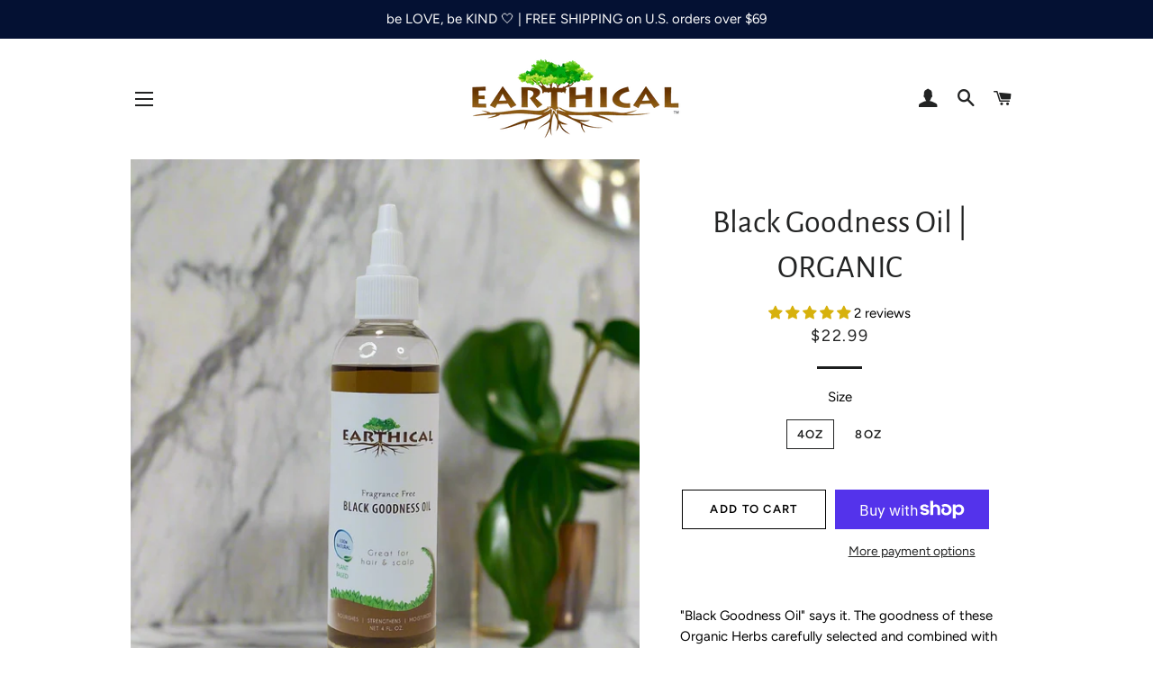

--- FILE ---
content_type: text/html; charset=utf-8
request_url: https://www.earthical.net/products/black-goodness-oil
body_size: 47612
content:
<!doctype html>
<html class="no-js" lang="en">
<head>

  <!-- Basic page needs ================================================== -->
  <meta charset="utf-8">
  <meta http-equiv="X-UA-Compatible" content="IE=edge,chrome=1">

  
    <link rel="shortcut icon" href="//www.earthical.net/cdn/shop/files/Earthical_T_32x32.png?v=1613692317" type="image/png" />
  

  <!-- Title and description ================================================== -->
  <title>
  Black Goodness Oil | ORGANIC | EARTHICAL.net
  </title>

  
  <meta name="description" content="&quot;Black Goodness Oil&quot; says it. The goodness of these Organic Herbs carefully selected and combined with pure Balancing Oils, is specially formulated to give your hair and scalp needed nourishment. Strengthens and hydrates for a healthy look and feel. Use it on your children&#39;s hair and scalp. Use it to soften everyone&#39;s ">
  

  <!-- Helpers ================================================== -->
  <!-- /snippets/social-meta-tags.liquid -->




<meta property="og:site_name" content="EARTHICAL.net">
<meta property="og:url" content="https://www.earthical.net/products/black-goodness-oil">
<meta property="og:title" content="Black Goodness Oil | ORGANIC">
<meta property="og:type" content="product">
<meta property="og:description" content="&quot;Black Goodness Oil&quot; says it. The goodness of these Organic Herbs carefully selected and combined with pure Balancing Oils, is specially formulated to give your hair and scalp needed nourishment. Strengthens and hydrates for a healthy look and feel. Use it on your children&#39;s hair and scalp. Use it to soften everyone&#39;s ">

  <meta property="og:price:amount" content="22.99">
  <meta property="og:price:currency" content="USD">

<meta property="og:image" content="http://www.earthical.net/cdn/shop/files/background-editor_output_5f8dc6eb-c9aa-4248-9427-d9e1416be388_1200x1200.png?v=1742445453"><meta property="og:image" content="http://www.earthical.net/cdn/shop/files/background-editor_output_cac40155-18fd-4133-a8b6-1029dd06c7de_1200x1200.png?v=1742460196">
<meta property="og:image:secure_url" content="https://www.earthical.net/cdn/shop/files/background-editor_output_5f8dc6eb-c9aa-4248-9427-d9e1416be388_1200x1200.png?v=1742445453"><meta property="og:image:secure_url" content="https://www.earthical.net/cdn/shop/files/background-editor_output_cac40155-18fd-4133-a8b6-1029dd06c7de_1200x1200.png?v=1742460196">


<meta name="twitter:card" content="summary_large_image">
<meta name="twitter:title" content="Black Goodness Oil | ORGANIC">
<meta name="twitter:description" content="&quot;Black Goodness Oil&quot; says it. The goodness of these Organic Herbs carefully selected and combined with pure Balancing Oils, is specially formulated to give your hair and scalp needed nourishment. Strengthens and hydrates for a healthy look and feel. Use it on your children&#39;s hair and scalp. Use it to soften everyone&#39;s ">

  <link rel="canonical" href="https://www.earthical.net/products/black-goodness-oil">
  <meta name="viewport" content="width=device-width,initial-scale=1,shrink-to-fit=no">
  <meta name="theme-color" content="#000000">

  <!-- CSS ================================================== -->
  <link href="//www.earthical.net/cdn/shop/t/1/assets/timber.scss.css?v=168238776679143415061764451373" rel="stylesheet" type="text/css" media="all" />
  <link href="//www.earthical.net/cdn/shop/t/1/assets/theme.scss.css?v=43118261194955236221764451373" rel="stylesheet" type="text/css" media="all" />

  <!-- Sections ================================================== -->
  <script>
    window.theme = window.theme || {};
    theme.strings = {
      zoomClose: "Close (Esc)",
      zoomPrev: "Previous (Left arrow key)",
      zoomNext: "Next (Right arrow key)",
      moneyFormat: "${{amount}}",
      addressError: "Error looking up that address",
      addressNoResults: "No results for that address",
      addressQueryLimit: "You have exceeded the Google API usage limit. Consider upgrading to a \u003ca href=\"https:\/\/developers.google.com\/maps\/premium\/usage-limits\"\u003ePremium Plan\u003c\/a\u003e.",
      authError: "There was a problem authenticating your Google Maps account.",
      cartEmpty: "Your cart is currently empty.",
      cartCookie: "Enable cookies to use the shopping cart",
      cartSavings: "You're saving [savings]"
    };
    theme.settings = {
      cartType: "drawer",
      gridType: "collage"
    };
  </script>
  
  <meta name="p:domain_verify" content="857580496a14ab8fbcc229e643cb3bcf"/>

  <script src="//www.earthical.net/cdn/shop/t/1/assets/jquery-2.2.3.min.js?v=58211863146907186831562029716" type="text/javascript"></script>

  <script src="//www.earthical.net/cdn/shop/t/1/assets/lazysizes.min.js?v=155223123402716617051562029716" async="async"></script>

  <script src="//www.earthical.net/cdn/shop/t/1/assets/theme.js?v=58917629601721877731590145376" defer="defer"></script>

  <!-- Header hook for plugins ================================================== -->
  <script>window.performance && window.performance.mark && window.performance.mark('shopify.content_for_header.start');</script><meta name="google-site-verification" content="idUDa_0OvU2Jor4HE9JYfbbpFheQKWv4JXnQ5e1FyAs">
<meta id="shopify-digital-wallet" name="shopify-digital-wallet" content="/25477513291/digital_wallets/dialog">
<meta name="shopify-checkout-api-token" content="27b714bea8139932e04347ce01256d1b">
<meta id="in-context-paypal-metadata" data-shop-id="25477513291" data-venmo-supported="false" data-environment="production" data-locale="en_US" data-paypal-v4="true" data-currency="USD">
<link rel="alternate" type="application/json+oembed" href="https://www.earthical.net/products/black-goodness-oil.oembed">
<script async="async" src="/checkouts/internal/preloads.js?locale=en-US"></script>
<link rel="preconnect" href="https://shop.app" crossorigin="anonymous">
<script async="async" src="https://shop.app/checkouts/internal/preloads.js?locale=en-US&shop_id=25477513291" crossorigin="anonymous"></script>
<script id="apple-pay-shop-capabilities" type="application/json">{"shopId":25477513291,"countryCode":"US","currencyCode":"USD","merchantCapabilities":["supports3DS"],"merchantId":"gid:\/\/shopify\/Shop\/25477513291","merchantName":"EARTHICAL.net","requiredBillingContactFields":["postalAddress","email","phone"],"requiredShippingContactFields":["postalAddress","email","phone"],"shippingType":"shipping","supportedNetworks":["visa","masterCard","amex","discover","elo","jcb"],"total":{"type":"pending","label":"EARTHICAL.net","amount":"1.00"},"shopifyPaymentsEnabled":true,"supportsSubscriptions":true}</script>
<script id="shopify-features" type="application/json">{"accessToken":"27b714bea8139932e04347ce01256d1b","betas":["rich-media-storefront-analytics"],"domain":"www.earthical.net","predictiveSearch":true,"shopId":25477513291,"locale":"en"}</script>
<script>var Shopify = Shopify || {};
Shopify.shop = "www-earthical-net.myshopify.com";
Shopify.locale = "en";
Shopify.currency = {"active":"USD","rate":"1.0"};
Shopify.country = "US";
Shopify.theme = {"name":"Brooklyn","id":74722377803,"schema_name":"Brooklyn","schema_version":"13.0.0","theme_store_id":730,"role":"main"};
Shopify.theme.handle = "null";
Shopify.theme.style = {"id":null,"handle":null};
Shopify.cdnHost = "www.earthical.net/cdn";
Shopify.routes = Shopify.routes || {};
Shopify.routes.root = "/";</script>
<script type="module">!function(o){(o.Shopify=o.Shopify||{}).modules=!0}(window);</script>
<script>!function(o){function n(){var o=[];function n(){o.push(Array.prototype.slice.apply(arguments))}return n.q=o,n}var t=o.Shopify=o.Shopify||{};t.loadFeatures=n(),t.autoloadFeatures=n()}(window);</script>
<script>
  window.ShopifyPay = window.ShopifyPay || {};
  window.ShopifyPay.apiHost = "shop.app\/pay";
  window.ShopifyPay.redirectState = null;
</script>
<script id="shop-js-analytics" type="application/json">{"pageType":"product"}</script>
<script defer="defer" async type="module" src="//www.earthical.net/cdn/shopifycloud/shop-js/modules/v2/client.init-shop-cart-sync_BdyHc3Nr.en.esm.js"></script>
<script defer="defer" async type="module" src="//www.earthical.net/cdn/shopifycloud/shop-js/modules/v2/chunk.common_Daul8nwZ.esm.js"></script>
<script type="module">
  await import("//www.earthical.net/cdn/shopifycloud/shop-js/modules/v2/client.init-shop-cart-sync_BdyHc3Nr.en.esm.js");
await import("//www.earthical.net/cdn/shopifycloud/shop-js/modules/v2/chunk.common_Daul8nwZ.esm.js");

  window.Shopify.SignInWithShop?.initShopCartSync?.({"fedCMEnabled":true,"windoidEnabled":true});

</script>
<script>
  window.Shopify = window.Shopify || {};
  if (!window.Shopify.featureAssets) window.Shopify.featureAssets = {};
  window.Shopify.featureAssets['shop-js'] = {"shop-cart-sync":["modules/v2/client.shop-cart-sync_QYOiDySF.en.esm.js","modules/v2/chunk.common_Daul8nwZ.esm.js"],"init-fed-cm":["modules/v2/client.init-fed-cm_DchLp9rc.en.esm.js","modules/v2/chunk.common_Daul8nwZ.esm.js"],"shop-button":["modules/v2/client.shop-button_OV7bAJc5.en.esm.js","modules/v2/chunk.common_Daul8nwZ.esm.js"],"init-windoid":["modules/v2/client.init-windoid_DwxFKQ8e.en.esm.js","modules/v2/chunk.common_Daul8nwZ.esm.js"],"shop-cash-offers":["modules/v2/client.shop-cash-offers_DWtL6Bq3.en.esm.js","modules/v2/chunk.common_Daul8nwZ.esm.js","modules/v2/chunk.modal_CQq8HTM6.esm.js"],"shop-toast-manager":["modules/v2/client.shop-toast-manager_CX9r1SjA.en.esm.js","modules/v2/chunk.common_Daul8nwZ.esm.js"],"init-shop-email-lookup-coordinator":["modules/v2/client.init-shop-email-lookup-coordinator_UhKnw74l.en.esm.js","modules/v2/chunk.common_Daul8nwZ.esm.js"],"pay-button":["modules/v2/client.pay-button_DzxNnLDY.en.esm.js","modules/v2/chunk.common_Daul8nwZ.esm.js"],"avatar":["modules/v2/client.avatar_BTnouDA3.en.esm.js"],"init-shop-cart-sync":["modules/v2/client.init-shop-cart-sync_BdyHc3Nr.en.esm.js","modules/v2/chunk.common_Daul8nwZ.esm.js"],"shop-login-button":["modules/v2/client.shop-login-button_D8B466_1.en.esm.js","modules/v2/chunk.common_Daul8nwZ.esm.js","modules/v2/chunk.modal_CQq8HTM6.esm.js"],"init-customer-accounts-sign-up":["modules/v2/client.init-customer-accounts-sign-up_C8fpPm4i.en.esm.js","modules/v2/client.shop-login-button_D8B466_1.en.esm.js","modules/v2/chunk.common_Daul8nwZ.esm.js","modules/v2/chunk.modal_CQq8HTM6.esm.js"],"init-shop-for-new-customer-accounts":["modules/v2/client.init-shop-for-new-customer-accounts_CVTO0Ztu.en.esm.js","modules/v2/client.shop-login-button_D8B466_1.en.esm.js","modules/v2/chunk.common_Daul8nwZ.esm.js","modules/v2/chunk.modal_CQq8HTM6.esm.js"],"init-customer-accounts":["modules/v2/client.init-customer-accounts_dRgKMfrE.en.esm.js","modules/v2/client.shop-login-button_D8B466_1.en.esm.js","modules/v2/chunk.common_Daul8nwZ.esm.js","modules/v2/chunk.modal_CQq8HTM6.esm.js"],"shop-follow-button":["modules/v2/client.shop-follow-button_CkZpjEct.en.esm.js","modules/v2/chunk.common_Daul8nwZ.esm.js","modules/v2/chunk.modal_CQq8HTM6.esm.js"],"lead-capture":["modules/v2/client.lead-capture_BntHBhfp.en.esm.js","modules/v2/chunk.common_Daul8nwZ.esm.js","modules/v2/chunk.modal_CQq8HTM6.esm.js"],"checkout-modal":["modules/v2/client.checkout-modal_CfxcYbTm.en.esm.js","modules/v2/chunk.common_Daul8nwZ.esm.js","modules/v2/chunk.modal_CQq8HTM6.esm.js"],"shop-login":["modules/v2/client.shop-login_Da4GZ2H6.en.esm.js","modules/v2/chunk.common_Daul8nwZ.esm.js","modules/v2/chunk.modal_CQq8HTM6.esm.js"],"payment-terms":["modules/v2/client.payment-terms_MV4M3zvL.en.esm.js","modules/v2/chunk.common_Daul8nwZ.esm.js","modules/v2/chunk.modal_CQq8HTM6.esm.js"]};
</script>
<script id="__st">var __st={"a":25477513291,"offset":-21600,"reqid":"9de1f4b6-904c-46fd-98df-3b0dc6625d44-1768970067","pageurl":"www.earthical.net\/products\/black-goodness-oil","u":"2ad623c76cbd","p":"product","rtyp":"product","rid":3951589949515};</script>
<script>window.ShopifyPaypalV4VisibilityTracking = true;</script>
<script id="captcha-bootstrap">!function(){'use strict';const t='contact',e='account',n='new_comment',o=[[t,t],['blogs',n],['comments',n],[t,'customer']],c=[[e,'customer_login'],[e,'guest_login'],[e,'recover_customer_password'],[e,'create_customer']],r=t=>t.map((([t,e])=>`form[action*='/${t}']:not([data-nocaptcha='true']) input[name='form_type'][value='${e}']`)).join(','),a=t=>()=>t?[...document.querySelectorAll(t)].map((t=>t.form)):[];function s(){const t=[...o],e=r(t);return a(e)}const i='password',u='form_key',d=['recaptcha-v3-token','g-recaptcha-response','h-captcha-response',i],f=()=>{try{return window.sessionStorage}catch{return}},m='__shopify_v',_=t=>t.elements[u];function p(t,e,n=!1){try{const o=window.sessionStorage,c=JSON.parse(o.getItem(e)),{data:r}=function(t){const{data:e,action:n}=t;return t[m]||n?{data:e,action:n}:{data:t,action:n}}(c);for(const[e,n]of Object.entries(r))t.elements[e]&&(t.elements[e].value=n);n&&o.removeItem(e)}catch(o){console.error('form repopulation failed',{error:o})}}const l='form_type',E='cptcha';function T(t){t.dataset[E]=!0}const w=window,h=w.document,L='Shopify',v='ce_forms',y='captcha';let A=!1;((t,e)=>{const n=(g='f06e6c50-85a8-45c8-87d0-21a2b65856fe',I='https://cdn.shopify.com/shopifycloud/storefront-forms-hcaptcha/ce_storefront_forms_captcha_hcaptcha.v1.5.2.iife.js',D={infoText:'Protected by hCaptcha',privacyText:'Privacy',termsText:'Terms'},(t,e,n)=>{const o=w[L][v],c=o.bindForm;if(c)return c(t,g,e,D).then(n);var r;o.q.push([[t,g,e,D],n]),r=I,A||(h.body.append(Object.assign(h.createElement('script'),{id:'captcha-provider',async:!0,src:r})),A=!0)});var g,I,D;w[L]=w[L]||{},w[L][v]=w[L][v]||{},w[L][v].q=[],w[L][y]=w[L][y]||{},w[L][y].protect=function(t,e){n(t,void 0,e),T(t)},Object.freeze(w[L][y]),function(t,e,n,w,h,L){const[v,y,A,g]=function(t,e,n){const i=e?o:[],u=t?c:[],d=[...i,...u],f=r(d),m=r(i),_=r(d.filter((([t,e])=>n.includes(e))));return[a(f),a(m),a(_),s()]}(w,h,L),I=t=>{const e=t.target;return e instanceof HTMLFormElement?e:e&&e.form},D=t=>v().includes(t);t.addEventListener('submit',(t=>{const e=I(t);if(!e)return;const n=D(e)&&!e.dataset.hcaptchaBound&&!e.dataset.recaptchaBound,o=_(e),c=g().includes(e)&&(!o||!o.value);(n||c)&&t.preventDefault(),c&&!n&&(function(t){try{if(!f())return;!function(t){const e=f();if(!e)return;const n=_(t);if(!n)return;const o=n.value;o&&e.removeItem(o)}(t);const e=Array.from(Array(32),(()=>Math.random().toString(36)[2])).join('');!function(t,e){_(t)||t.append(Object.assign(document.createElement('input'),{type:'hidden',name:u})),t.elements[u].value=e}(t,e),function(t,e){const n=f();if(!n)return;const o=[...t.querySelectorAll(`input[type='${i}']`)].map((({name:t})=>t)),c=[...d,...o],r={};for(const[a,s]of new FormData(t).entries())c.includes(a)||(r[a]=s);n.setItem(e,JSON.stringify({[m]:1,action:t.action,data:r}))}(t,e)}catch(e){console.error('failed to persist form',e)}}(e),e.submit())}));const S=(t,e)=>{t&&!t.dataset[E]&&(n(t,e.some((e=>e===t))),T(t))};for(const o of['focusin','change'])t.addEventListener(o,(t=>{const e=I(t);D(e)&&S(e,y())}));const B=e.get('form_key'),M=e.get(l),P=B&&M;t.addEventListener('DOMContentLoaded',(()=>{const t=y();if(P)for(const e of t)e.elements[l].value===M&&p(e,B);[...new Set([...A(),...v().filter((t=>'true'===t.dataset.shopifyCaptcha))])].forEach((e=>S(e,t)))}))}(h,new URLSearchParams(w.location.search),n,t,e,['guest_login'])})(!0,!0)}();</script>
<script integrity="sha256-4kQ18oKyAcykRKYeNunJcIwy7WH5gtpwJnB7kiuLZ1E=" data-source-attribution="shopify.loadfeatures" defer="defer" src="//www.earthical.net/cdn/shopifycloud/storefront/assets/storefront/load_feature-a0a9edcb.js" crossorigin="anonymous"></script>
<script crossorigin="anonymous" defer="defer" src="//www.earthical.net/cdn/shopifycloud/storefront/assets/shopify_pay/storefront-65b4c6d7.js?v=20250812"></script>
<script data-source-attribution="shopify.dynamic_checkout.dynamic.init">var Shopify=Shopify||{};Shopify.PaymentButton=Shopify.PaymentButton||{isStorefrontPortableWallets:!0,init:function(){window.Shopify.PaymentButton.init=function(){};var t=document.createElement("script");t.src="https://www.earthical.net/cdn/shopifycloud/portable-wallets/latest/portable-wallets.en.js",t.type="module",document.head.appendChild(t)}};
</script>
<script data-source-attribution="shopify.dynamic_checkout.buyer_consent">
  function portableWalletsHideBuyerConsent(e){var t=document.getElementById("shopify-buyer-consent"),n=document.getElementById("shopify-subscription-policy-button");t&&n&&(t.classList.add("hidden"),t.setAttribute("aria-hidden","true"),n.removeEventListener("click",e))}function portableWalletsShowBuyerConsent(e){var t=document.getElementById("shopify-buyer-consent"),n=document.getElementById("shopify-subscription-policy-button");t&&n&&(t.classList.remove("hidden"),t.removeAttribute("aria-hidden"),n.addEventListener("click",e))}window.Shopify?.PaymentButton&&(window.Shopify.PaymentButton.hideBuyerConsent=portableWalletsHideBuyerConsent,window.Shopify.PaymentButton.showBuyerConsent=portableWalletsShowBuyerConsent);
</script>
<script>
  function portableWalletsCleanup(e){e&&e.src&&console.error("Failed to load portable wallets script "+e.src);var t=document.querySelectorAll("shopify-accelerated-checkout .shopify-payment-button__skeleton, shopify-accelerated-checkout-cart .wallet-cart-button__skeleton"),e=document.getElementById("shopify-buyer-consent");for(let e=0;e<t.length;e++)t[e].remove();e&&e.remove()}function portableWalletsNotLoadedAsModule(e){e instanceof ErrorEvent&&"string"==typeof e.message&&e.message.includes("import.meta")&&"string"==typeof e.filename&&e.filename.includes("portable-wallets")&&(window.removeEventListener("error",portableWalletsNotLoadedAsModule),window.Shopify.PaymentButton.failedToLoad=e,"loading"===document.readyState?document.addEventListener("DOMContentLoaded",window.Shopify.PaymentButton.init):window.Shopify.PaymentButton.init())}window.addEventListener("error",portableWalletsNotLoadedAsModule);
</script>

<script type="module" src="https://www.earthical.net/cdn/shopifycloud/portable-wallets/latest/portable-wallets.en.js" onError="portableWalletsCleanup(this)" crossorigin="anonymous"></script>
<script nomodule>
  document.addEventListener("DOMContentLoaded", portableWalletsCleanup);
</script>

<link id="shopify-accelerated-checkout-styles" rel="stylesheet" media="screen" href="https://www.earthical.net/cdn/shopifycloud/portable-wallets/latest/accelerated-checkout-backwards-compat.css" crossorigin="anonymous">
<style id="shopify-accelerated-checkout-cart">
        #shopify-buyer-consent {
  margin-top: 1em;
  display: inline-block;
  width: 100%;
}

#shopify-buyer-consent.hidden {
  display: none;
}

#shopify-subscription-policy-button {
  background: none;
  border: none;
  padding: 0;
  text-decoration: underline;
  font-size: inherit;
  cursor: pointer;
}

#shopify-subscription-policy-button::before {
  box-shadow: none;
}

      </style>

<script>window.performance && window.performance.mark && window.performance.mark('shopify.content_for_header.end');</script>

  <script src="//www.earthical.net/cdn/shop/t/1/assets/modernizr.min.js?v=21391054748206432451562029716" type="text/javascript"></script>

  
  

<!-- BEGIN app block: shopify://apps/judge-me-reviews/blocks/judgeme_core/61ccd3b1-a9f2-4160-9fe9-4fec8413e5d8 --><!-- Start of Judge.me Core -->






<link rel="dns-prefetch" href="https://cdnwidget.judge.me">
<link rel="dns-prefetch" href="https://cdn.judge.me">
<link rel="dns-prefetch" href="https://cdn1.judge.me">
<link rel="dns-prefetch" href="https://api.judge.me">

<script data-cfasync='false' class='jdgm-settings-script'>window.jdgmSettings={"pagination":5,"disable_web_reviews":false,"badge_no_review_text":"No reviews","badge_n_reviews_text":"{{ n }} review/reviews","badge_star_color":"#D7B10C","hide_badge_preview_if_no_reviews":true,"badge_hide_text":false,"enforce_center_preview_badge":false,"widget_title":"Customer Reviews","widget_open_form_text":"Write a review","widget_close_form_text":"Cancel review","widget_refresh_page_text":"Refresh page","widget_summary_text":"Based on {{ number_of_reviews }} review/reviews","widget_no_review_text":"Be the first to write a review","widget_name_field_text":"Display name","widget_verified_name_field_text":"Verified Name (public)","widget_name_placeholder_text":"Display name","widget_required_field_error_text":"This field is required.","widget_email_field_text":"Email address","widget_verified_email_field_text":"Verified Email (private, can not be edited)","widget_email_placeholder_text":"Your email address","widget_email_field_error_text":"Please enter a valid email address.","widget_rating_field_text":"Rating","widget_review_title_field_text":"Review Title","widget_review_title_placeholder_text":"Give your review a title","widget_review_body_field_text":"Review content","widget_review_body_placeholder_text":"Start writing here...","widget_pictures_field_text":"Picture/Video (optional)","widget_submit_review_text":"Submit Review","widget_submit_verified_review_text":"Submit Verified Review","widget_submit_success_msg_with_auto_publish":"Thank you! Please refresh the page in a few moments to see your review. You can remove or edit your review by logging into \u003ca href='https://judge.me/login' target='_blank' rel='nofollow noopener'\u003eJudge.me\u003c/a\u003e","widget_submit_success_msg_no_auto_publish":"Thank you! Your review will be published as soon as it is approved by the shop admin. You can remove or edit your review by logging into \u003ca href='https://judge.me/login' target='_blank' rel='nofollow noopener'\u003eJudge.me\u003c/a\u003e","widget_show_default_reviews_out_of_total_text":"Showing {{ n_reviews_shown }} out of {{ n_reviews }} reviews.","widget_show_all_link_text":"Show all","widget_show_less_link_text":"Show less","widget_author_said_text":"{{ reviewer_name }} said:","widget_days_text":"{{ n }} days ago","widget_weeks_text":"{{ n }} week/weeks ago","widget_months_text":"{{ n }} month/months ago","widget_years_text":"{{ n }} year/years ago","widget_yesterday_text":"Yesterday","widget_today_text":"Today","widget_replied_text":"\u003e\u003e {{ shop_name }} replied:","widget_read_more_text":"Read more","widget_reviewer_name_as_initial":"","widget_rating_filter_color":"#fbcd0a","widget_rating_filter_see_all_text":"See all reviews","widget_sorting_most_recent_text":"Most Recent","widget_sorting_highest_rating_text":"Highest Rating","widget_sorting_lowest_rating_text":"Lowest Rating","widget_sorting_with_pictures_text":"Only Pictures","widget_sorting_most_helpful_text":"Most Helpful","widget_open_question_form_text":"Ask a question","widget_reviews_subtab_text":"Reviews","widget_questions_subtab_text":"Questions","widget_question_label_text":"Question","widget_answer_label_text":"Answer","widget_question_placeholder_text":"Write your question here","widget_submit_question_text":"Submit Question","widget_question_submit_success_text":"Thank you for your question! We will notify you once it gets answered.","widget_star_color":"#D7B10C","verified_badge_text":"Verified","verified_badge_bg_color":"","verified_badge_text_color":"","verified_badge_placement":"left-of-reviewer-name","widget_review_max_height":"","widget_hide_border":false,"widget_social_share":false,"widget_thumb":false,"widget_review_location_show":false,"widget_location_format":"","all_reviews_include_out_of_store_products":true,"all_reviews_out_of_store_text":"(out of store)","all_reviews_pagination":100,"all_reviews_product_name_prefix_text":"about","enable_review_pictures":true,"enable_question_anwser":false,"widget_theme":"default","review_date_format":"mm/dd/yyyy","default_sort_method":"most-recent","widget_product_reviews_subtab_text":"Product Reviews","widget_shop_reviews_subtab_text":"Shop Reviews","widget_other_products_reviews_text":"Reviews for other products","widget_store_reviews_subtab_text":"Store reviews","widget_no_store_reviews_text":"This store hasn't received any reviews yet","widget_web_restriction_product_reviews_text":"This product hasn't received any reviews yet","widget_no_items_text":"No items found","widget_show_more_text":"Show more","widget_write_a_store_review_text":"Write a Store Review","widget_other_languages_heading":"Reviews in Other Languages","widget_translate_review_text":"Translate review to {{ language }}","widget_translating_review_text":"Translating...","widget_show_original_translation_text":"Show original ({{ language }})","widget_translate_review_failed_text":"Review couldn't be translated.","widget_translate_review_retry_text":"Retry","widget_translate_review_try_again_later_text":"Try again later","show_product_url_for_grouped_product":false,"widget_sorting_pictures_first_text":"Pictures First","show_pictures_on_all_rev_page_mobile":false,"show_pictures_on_all_rev_page_desktop":false,"floating_tab_hide_mobile_install_preference":false,"floating_tab_button_name":"★ Reviews","floating_tab_title":"Let customers speak for us","floating_tab_button_color":"","floating_tab_button_background_color":"","floating_tab_url":"","floating_tab_url_enabled":false,"floating_tab_tab_style":"text","all_reviews_text_badge_text":"Customers rate us {{ shop.metafields.judgeme.all_reviews_rating | round: 1 }}/5 based on {{ shop.metafields.judgeme.all_reviews_count }} reviews.","all_reviews_text_badge_text_branded_style":"{{ shop.metafields.judgeme.all_reviews_rating | round: 1 }} out of 5 stars based on {{ shop.metafields.judgeme.all_reviews_count }} reviews","is_all_reviews_text_badge_a_link":true,"show_stars_for_all_reviews_text_badge":false,"all_reviews_text_badge_url":"","all_reviews_text_style":"branded","all_reviews_text_color_style":"custom","all_reviews_text_color":"#D7B10C","all_reviews_text_show_jm_brand":false,"featured_carousel_show_header":true,"featured_carousel_title":"Our customers are saying ...","testimonials_carousel_title":"Customers are saying","videos_carousel_title":"Real customer stories","cards_carousel_title":"Customers are saying","featured_carousel_count_text":"from {{ n }} reviews","featured_carousel_add_link_to_all_reviews_page":true,"featured_carousel_url":"","featured_carousel_show_images":true,"featured_carousel_autoslide_interval":5,"featured_carousel_arrows_on_the_sides":false,"featured_carousel_height":250,"featured_carousel_width":80,"featured_carousel_image_size":0,"featured_carousel_image_height":250,"featured_carousel_arrow_color":"#eeeeee","verified_count_badge_style":"branded","verified_count_badge_orientation":"horizontal","verified_count_badge_color_style":"judgeme_brand_color","verified_count_badge_color":"#108474","is_verified_count_badge_a_link":false,"verified_count_badge_url":"","verified_count_badge_show_jm_brand":true,"widget_rating_preset_default":5,"widget_first_sub_tab":"product-reviews","widget_show_histogram":true,"widget_histogram_use_custom_color":false,"widget_pagination_use_custom_color":false,"widget_star_use_custom_color":false,"widget_verified_badge_use_custom_color":false,"widget_write_review_use_custom_color":false,"picture_reminder_submit_button":"Upload Pictures","enable_review_videos":false,"mute_video_by_default":true,"widget_sorting_videos_first_text":"Videos First","widget_review_pending_text":"Pending","featured_carousel_items_for_large_screen":3,"social_share_options_order":"Facebook,Twitter","remove_microdata_snippet":false,"disable_json_ld":false,"enable_json_ld_products":false,"preview_badge_show_question_text":false,"preview_badge_no_question_text":"No questions","preview_badge_n_question_text":"{{ number_of_questions }} question/questions","qa_badge_show_icon":false,"qa_badge_position":"same-row","remove_judgeme_branding":false,"widget_add_search_bar":false,"widget_search_bar_placeholder":"Search","widget_sorting_verified_only_text":"Verified only","featured_carousel_theme":"default","featured_carousel_show_rating":true,"featured_carousel_show_title":true,"featured_carousel_show_body":true,"featured_carousel_show_date":false,"featured_carousel_show_reviewer":true,"featured_carousel_show_product":false,"featured_carousel_header_background_color":"#108474","featured_carousel_header_text_color":"#ffffff","featured_carousel_name_product_separator":"reviewed","featured_carousel_full_star_background":"#108474","featured_carousel_empty_star_background":"#dadada","featured_carousel_vertical_theme_background":"#f9fafb","featured_carousel_verified_badge_enable":false,"featured_carousel_verified_badge_color":"#000D0D","featured_carousel_border_style":"round","featured_carousel_review_line_length_limit":3,"featured_carousel_more_reviews_button_text":"Read more reviews","featured_carousel_view_product_button_text":"View product","all_reviews_page_load_reviews_on":"scroll","all_reviews_page_load_more_text":"Load More Reviews","disable_fb_tab_reviews":false,"enable_ajax_cdn_cache":false,"widget_advanced_speed_features":5,"widget_public_name_text":"displayed publicly like","default_reviewer_name":"John Smith","default_reviewer_name_has_non_latin":true,"widget_reviewer_anonymous":"Anonymous","medals_widget_title":"Judge.me Review Medals","medals_widget_background_color":"#f9fafb","medals_widget_position":"footer_all_pages","medals_widget_border_color":"#f9fafb","medals_widget_verified_text_position":"left","medals_widget_use_monochromatic_version":false,"medals_widget_elements_color":"#090B01","show_reviewer_avatar":true,"widget_invalid_yt_video_url_error_text":"Not a YouTube video URL","widget_max_length_field_error_text":"Please enter no more than {0} characters.","widget_show_country_flag":false,"widget_show_collected_via_shop_app":true,"widget_verified_by_shop_badge_style":"light","widget_verified_by_shop_text":"Verified by Shop","widget_show_photo_gallery":false,"widget_load_with_code_splitting":true,"widget_ugc_install_preference":false,"widget_ugc_title":"Made by us, Shared by you","widget_ugc_subtitle":"Tag us to see your picture featured in our page","widget_ugc_arrows_color":"#ffffff","widget_ugc_primary_button_text":"Buy Now","widget_ugc_primary_button_background_color":"#108474","widget_ugc_primary_button_text_color":"#ffffff","widget_ugc_primary_button_border_width":"0","widget_ugc_primary_button_border_style":"none","widget_ugc_primary_button_border_color":"#108474","widget_ugc_primary_button_border_radius":"25","widget_ugc_secondary_button_text":"Load More","widget_ugc_secondary_button_background_color":"#ffffff","widget_ugc_secondary_button_text_color":"#108474","widget_ugc_secondary_button_border_width":"2","widget_ugc_secondary_button_border_style":"solid","widget_ugc_secondary_button_border_color":"#108474","widget_ugc_secondary_button_border_radius":"25","widget_ugc_reviews_button_text":"View Reviews","widget_ugc_reviews_button_background_color":"#ffffff","widget_ugc_reviews_button_text_color":"#108474","widget_ugc_reviews_button_border_width":"2","widget_ugc_reviews_button_border_style":"solid","widget_ugc_reviews_button_border_color":"#108474","widget_ugc_reviews_button_border_radius":"25","widget_ugc_reviews_button_link_to":"judgeme-reviews-page","widget_ugc_show_post_date":true,"widget_ugc_max_width":"800","widget_rating_metafield_value_type":true,"widget_primary_color":"#525908","widget_enable_secondary_color":false,"widget_secondary_color":"#edf5f5","widget_summary_average_rating_text":"{{ average_rating }} out of 5","widget_media_grid_title":"Customer photos \u0026 videos","widget_media_grid_see_more_text":"See more","widget_round_style":false,"widget_show_product_medals":true,"widget_verified_by_judgeme_text":"Verified by Judge.me","widget_show_store_medals":true,"widget_verified_by_judgeme_text_in_store_medals":"Verified by Judge.me","widget_media_field_exceed_quantity_message":"Sorry, we can only accept {{ max_media }} for one review.","widget_media_field_exceed_limit_message":"{{ file_name }} is too large, please select a {{ media_type }} less than {{ size_limit }}MB.","widget_review_submitted_text":"Review Submitted!","widget_question_submitted_text":"Question Submitted!","widget_close_form_text_question":"Cancel","widget_write_your_answer_here_text":"Write your answer here","widget_enabled_branded_link":true,"widget_show_collected_by_judgeme":true,"widget_reviewer_name_color":"","widget_write_review_text_color":"","widget_write_review_bg_color":"","widget_collected_by_judgeme_text":"collected by Judge.me","widget_pagination_type":"standard","widget_load_more_text":"Load More","widget_load_more_color":"#108474","widget_full_review_text":"Full Review","widget_read_more_reviews_text":"Read More Reviews","widget_read_questions_text":"Read Questions","widget_questions_and_answers_text":"Questions \u0026 Answers","widget_verified_by_text":"Verified by","widget_verified_text":"Verified","widget_number_of_reviews_text":"{{ number_of_reviews }} reviews","widget_back_button_text":"Back","widget_next_button_text":"Next","widget_custom_forms_filter_button":"Filters","custom_forms_style":"horizontal","widget_show_review_information":false,"how_reviews_are_collected":"How reviews are collected?","widget_show_review_keywords":false,"widget_gdpr_statement":"How we use your data: We'll only contact you about the review you left, and only if necessary. By submitting your review, you agree to Judge.me's \u003ca href='https://judge.me/terms' target='_blank' rel='nofollow noopener'\u003eterms\u003c/a\u003e, \u003ca href='https://judge.me/privacy' target='_blank' rel='nofollow noopener'\u003eprivacy\u003c/a\u003e and \u003ca href='https://judge.me/content-policy' target='_blank' rel='nofollow noopener'\u003econtent\u003c/a\u003e policies.","widget_multilingual_sorting_enabled":false,"widget_translate_review_content_enabled":false,"widget_translate_review_content_method":"manual","popup_widget_review_selection":"automatically_with_pictures","popup_widget_round_border_style":true,"popup_widget_show_title":true,"popup_widget_show_body":true,"popup_widget_show_reviewer":false,"popup_widget_show_product":true,"popup_widget_show_pictures":true,"popup_widget_use_review_picture":true,"popup_widget_show_on_home_page":true,"popup_widget_show_on_product_page":true,"popup_widget_show_on_collection_page":true,"popup_widget_show_on_cart_page":true,"popup_widget_position":"bottom_left","popup_widget_first_review_delay":5,"popup_widget_duration":5,"popup_widget_interval":5,"popup_widget_review_count":5,"popup_widget_hide_on_mobile":true,"review_snippet_widget_round_border_style":true,"review_snippet_widget_card_color":"#FFFFFF","review_snippet_widget_slider_arrows_background_color":"#FFFFFF","review_snippet_widget_slider_arrows_color":"#000000","review_snippet_widget_star_color":"#108474","show_product_variant":false,"all_reviews_product_variant_label_text":"Variant: ","widget_show_verified_branding":false,"widget_ai_summary_title":"Customers say","widget_ai_summary_disclaimer":"AI-powered review summary based on recent customer reviews","widget_show_ai_summary":false,"widget_show_ai_summary_bg":false,"widget_show_review_title_input":true,"redirect_reviewers_invited_via_email":"external_form","request_store_review_after_product_review":false,"request_review_other_products_in_order":false,"review_form_color_scheme":"default","review_form_corner_style":"square","review_form_star_color":{},"review_form_text_color":"#333333","review_form_background_color":"#ffffff","review_form_field_background_color":"#fafafa","review_form_button_color":{},"review_form_button_text_color":"#ffffff","review_form_modal_overlay_color":"#000000","review_content_screen_title_text":"How would you rate this product?","review_content_introduction_text":"We would love it if you would share a bit about your experience.","store_review_form_title_text":"How would you rate this store?","store_review_form_introduction_text":"We would love it if you would share a bit about your experience.","show_review_guidance_text":true,"one_star_review_guidance_text":"Poor","five_star_review_guidance_text":"Great","customer_information_screen_title_text":"About you","customer_information_introduction_text":"Please tell us more about you.","custom_questions_screen_title_text":"Your experience in more detail","custom_questions_introduction_text":"Here are a few questions to help us understand more about your experience.","review_submitted_screen_title_text":"Thanks for your review!","review_submitted_screen_thank_you_text":"We are processing it and it will appear on the store soon.","review_submitted_screen_email_verification_text":"Please confirm your email by clicking the link we just sent you. This helps us keep reviews authentic.","review_submitted_request_store_review_text":"Would you like to share your experience of shopping with us?","review_submitted_review_other_products_text":"Would you like to review these products?","store_review_screen_title_text":"Would you like to share your experience of shopping with us?","store_review_introduction_text":"We value your feedback and use it to improve. Please share any thoughts or suggestions you have.","reviewer_media_screen_title_picture_text":"Share a picture","reviewer_media_introduction_picture_text":"Upload a photo to support your review.","reviewer_media_screen_title_video_text":"Share a video","reviewer_media_introduction_video_text":"Upload a video to support your review.","reviewer_media_screen_title_picture_or_video_text":"Share a picture or video","reviewer_media_introduction_picture_or_video_text":"Upload a photo or video to support your review.","reviewer_media_youtube_url_text":"Paste your Youtube URL here","advanced_settings_next_step_button_text":"Next","advanced_settings_close_review_button_text":"Close","modal_write_review_flow":false,"write_review_flow_required_text":"Required","write_review_flow_privacy_message_text":"We respect your privacy.","write_review_flow_anonymous_text":"Post review as anonymous","write_review_flow_visibility_text":"This won't be visible to other customers.","write_review_flow_multiple_selection_help_text":"Select as many as you like","write_review_flow_single_selection_help_text":"Select one option","write_review_flow_required_field_error_text":"This field is required","write_review_flow_invalid_email_error_text":"Please enter a valid email address","write_review_flow_max_length_error_text":"Max. {{ max_length }} characters.","write_review_flow_media_upload_text":"\u003cb\u003eClick to upload\u003c/b\u003e or drag and drop","write_review_flow_gdpr_statement":"We'll only contact you about your review if necessary. By submitting your review, you agree to our \u003ca href='https://judge.me/terms' target='_blank' rel='nofollow noopener'\u003eterms and conditions\u003c/a\u003e and \u003ca href='https://judge.me/privacy' target='_blank' rel='nofollow noopener'\u003eprivacy policy\u003c/a\u003e.","rating_only_reviews_enabled":false,"show_negative_reviews_help_screen":false,"new_review_flow_help_screen_rating_threshold":3,"negative_review_resolution_screen_title_text":"Tell us more","negative_review_resolution_text":"Your experience matters to us. If there were issues with your purchase, we're here to help. Feel free to reach out to us, we'd love the opportunity to make things right.","negative_review_resolution_button_text":"Contact us","negative_review_resolution_proceed_with_review_text":"Leave a review","negative_review_resolution_subject":"Issue with purchase from {{ shop_name }}.{{ order_name }}","preview_badge_collection_page_install_status":false,"widget_review_custom_css":"","preview_badge_custom_css":"","preview_badge_stars_count":"5-stars","featured_carousel_custom_css":"","floating_tab_custom_css":"","all_reviews_widget_custom_css":"","medals_widget_custom_css":"","verified_badge_custom_css":"","all_reviews_text_custom_css":"","transparency_badges_collected_via_store_invite":false,"transparency_badges_from_another_provider":false,"transparency_badges_collected_from_store_visitor":false,"transparency_badges_collected_by_verified_review_provider":false,"transparency_badges_earned_reward":false,"transparency_badges_collected_via_store_invite_text":"Review collected via store invitation","transparency_badges_from_another_provider_text":"Review collected from another provider","transparency_badges_collected_from_store_visitor_text":"Review collected from a store visitor","transparency_badges_written_in_google_text":"Review written in Google","transparency_badges_written_in_etsy_text":"Review written in Etsy","transparency_badges_written_in_shop_app_text":"Review written in Shop App","transparency_badges_earned_reward_text":"Review earned a reward for future purchase","product_review_widget_per_page":10,"widget_store_review_label_text":"Review about the store","checkout_comment_extension_title_on_product_page":"Customer Comments","checkout_comment_extension_num_latest_comment_show":5,"checkout_comment_extension_format":"name_and_timestamp","checkout_comment_customer_name":"last_initial","checkout_comment_comment_notification":true,"preview_badge_collection_page_install_preference":false,"preview_badge_home_page_install_preference":false,"preview_badge_product_page_install_preference":false,"review_widget_install_preference":"","review_carousel_install_preference":false,"floating_reviews_tab_install_preference":"none","verified_reviews_count_badge_install_preference":false,"all_reviews_text_install_preference":false,"review_widget_best_location":false,"judgeme_medals_install_preference":false,"review_widget_revamp_enabled":false,"review_widget_qna_enabled":false,"review_widget_header_theme":"minimal","review_widget_widget_title_enabled":true,"review_widget_header_text_size":"medium","review_widget_header_text_weight":"regular","review_widget_average_rating_style":"compact","review_widget_bar_chart_enabled":true,"review_widget_bar_chart_type":"numbers","review_widget_bar_chart_style":"standard","review_widget_expanded_media_gallery_enabled":false,"review_widget_reviews_section_theme":"standard","review_widget_image_style":"thumbnails","review_widget_review_image_ratio":"square","review_widget_stars_size":"medium","review_widget_verified_badge":"standard_text","review_widget_review_title_text_size":"medium","review_widget_review_text_size":"medium","review_widget_review_text_length":"medium","review_widget_number_of_columns_desktop":3,"review_widget_carousel_transition_speed":5,"review_widget_custom_questions_answers_display":"always","review_widget_button_text_color":"#FFFFFF","review_widget_text_color":"#000000","review_widget_lighter_text_color":"#7B7B7B","review_widget_corner_styling":"soft","review_widget_review_word_singular":"review","review_widget_review_word_plural":"reviews","review_widget_voting_label":"Helpful?","review_widget_shop_reply_label":"Reply from {{ shop_name }}:","review_widget_filters_title":"Filters","qna_widget_question_word_singular":"Question","qna_widget_question_word_plural":"Questions","qna_widget_answer_reply_label":"Answer from {{ answerer_name }}:","qna_content_screen_title_text":"Ask a question about this product","qna_widget_question_required_field_error_text":"Please enter your question.","qna_widget_flow_gdpr_statement":"We'll only contact you about your question if necessary. By submitting your question, you agree to our \u003ca href='https://judge.me/terms' target='_blank' rel='nofollow noopener'\u003eterms and conditions\u003c/a\u003e and \u003ca href='https://judge.me/privacy' target='_blank' rel='nofollow noopener'\u003eprivacy policy\u003c/a\u003e.","qna_widget_question_submitted_text":"Thanks for your question!","qna_widget_close_form_text_question":"Close","qna_widget_question_submit_success_text":"We’ll notify you by email when your question is answered.","all_reviews_widget_v2025_enabled":false,"all_reviews_widget_v2025_header_theme":"default","all_reviews_widget_v2025_widget_title_enabled":true,"all_reviews_widget_v2025_header_text_size":"medium","all_reviews_widget_v2025_header_text_weight":"regular","all_reviews_widget_v2025_average_rating_style":"compact","all_reviews_widget_v2025_bar_chart_enabled":true,"all_reviews_widget_v2025_bar_chart_type":"numbers","all_reviews_widget_v2025_bar_chart_style":"standard","all_reviews_widget_v2025_expanded_media_gallery_enabled":false,"all_reviews_widget_v2025_show_store_medals":true,"all_reviews_widget_v2025_show_photo_gallery":true,"all_reviews_widget_v2025_show_review_keywords":false,"all_reviews_widget_v2025_show_ai_summary":false,"all_reviews_widget_v2025_show_ai_summary_bg":false,"all_reviews_widget_v2025_add_search_bar":false,"all_reviews_widget_v2025_default_sort_method":"most-recent","all_reviews_widget_v2025_reviews_per_page":10,"all_reviews_widget_v2025_reviews_section_theme":"default","all_reviews_widget_v2025_image_style":"thumbnails","all_reviews_widget_v2025_review_image_ratio":"square","all_reviews_widget_v2025_stars_size":"medium","all_reviews_widget_v2025_verified_badge":"bold_badge","all_reviews_widget_v2025_review_title_text_size":"medium","all_reviews_widget_v2025_review_text_size":"medium","all_reviews_widget_v2025_review_text_length":"medium","all_reviews_widget_v2025_number_of_columns_desktop":3,"all_reviews_widget_v2025_carousel_transition_speed":5,"all_reviews_widget_v2025_custom_questions_answers_display":"always","all_reviews_widget_v2025_show_product_variant":false,"all_reviews_widget_v2025_show_reviewer_avatar":true,"all_reviews_widget_v2025_reviewer_name_as_initial":"","all_reviews_widget_v2025_review_location_show":false,"all_reviews_widget_v2025_location_format":"","all_reviews_widget_v2025_show_country_flag":false,"all_reviews_widget_v2025_verified_by_shop_badge_style":"light","all_reviews_widget_v2025_social_share":false,"all_reviews_widget_v2025_social_share_options_order":"Facebook,Twitter,LinkedIn,Pinterest","all_reviews_widget_v2025_pagination_type":"standard","all_reviews_widget_v2025_button_text_color":"#FFFFFF","all_reviews_widget_v2025_text_color":"#000000","all_reviews_widget_v2025_lighter_text_color":"#7B7B7B","all_reviews_widget_v2025_corner_styling":"soft","all_reviews_widget_v2025_title":"Customer reviews","all_reviews_widget_v2025_ai_summary_title":"Customers say about this store","all_reviews_widget_v2025_no_review_text":"Be the first to write a review","platform":"shopify","branding_url":"https://app.judge.me/reviews","branding_text":"Powered by Judge.me","locale":"en","reply_name":"EARTHICAL.net","widget_version":"3.0","footer":true,"autopublish":true,"review_dates":true,"enable_custom_form":false,"shop_locale":"en","enable_multi_locales_translations":false,"show_review_title_input":true,"review_verification_email_status":"always","can_be_branded":false,"reply_name_text":"EARTHICAL.net"};</script> <style class='jdgm-settings-style'>.jdgm-xx{left:0}:root{--jdgm-primary-color: #525908;--jdgm-secondary-color: rgba(82,89,8,0.1);--jdgm-star-color: #D7B10C;--jdgm-write-review-text-color: white;--jdgm-write-review-bg-color: #525908;--jdgm-paginate-color: #525908;--jdgm-border-radius: 0;--jdgm-reviewer-name-color: #525908}.jdgm-histogram__bar-content{background-color:#525908}.jdgm-rev[data-verified-buyer=true] .jdgm-rev__icon.jdgm-rev__icon:after,.jdgm-rev__buyer-badge.jdgm-rev__buyer-badge{color:white;background-color:#525908}.jdgm-review-widget--small .jdgm-gallery.jdgm-gallery .jdgm-gallery__thumbnail-link:nth-child(8) .jdgm-gallery__thumbnail-wrapper.jdgm-gallery__thumbnail-wrapper:before{content:"See more"}@media only screen and (min-width: 768px){.jdgm-gallery.jdgm-gallery .jdgm-gallery__thumbnail-link:nth-child(8) .jdgm-gallery__thumbnail-wrapper.jdgm-gallery__thumbnail-wrapper:before{content:"See more"}}.jdgm-preview-badge .jdgm-star.jdgm-star{color:#D7B10C}.jdgm-prev-badge[data-average-rating='0.00']{display:none !important}.jdgm-author-all-initials{display:none !important}.jdgm-author-last-initial{display:none !important}.jdgm-rev-widg__title{visibility:hidden}.jdgm-rev-widg__summary-text{visibility:hidden}.jdgm-prev-badge__text{visibility:hidden}.jdgm-rev__prod-link-prefix:before{content:'about'}.jdgm-rev__variant-label:before{content:'Variant: '}.jdgm-rev__out-of-store-text:before{content:'(out of store)'}@media only screen and (min-width: 768px){.jdgm-rev__pics .jdgm-rev_all-rev-page-picture-separator,.jdgm-rev__pics .jdgm-rev__product-picture{display:none}}@media only screen and (max-width: 768px){.jdgm-rev__pics .jdgm-rev_all-rev-page-picture-separator,.jdgm-rev__pics .jdgm-rev__product-picture{display:none}}.jdgm-preview-badge[data-template="product"]{display:none !important}.jdgm-preview-badge[data-template="collection"]{display:none !important}.jdgm-preview-badge[data-template="index"]{display:none !important}.jdgm-review-widget[data-from-snippet="true"]{display:none !important}.jdgm-verified-count-badget[data-from-snippet="true"]{display:none !important}.jdgm-carousel-wrapper[data-from-snippet="true"]{display:none !important}.jdgm-all-reviews-text[data-from-snippet="true"]{display:none !important}.jdgm-medals-section[data-from-snippet="true"]{display:none !important}.jdgm-ugc-media-wrapper[data-from-snippet="true"]{display:none !important}.jdgm-rev__transparency-badge[data-badge-type="review_collected_via_store_invitation"]{display:none !important}.jdgm-rev__transparency-badge[data-badge-type="review_collected_from_another_provider"]{display:none !important}.jdgm-rev__transparency-badge[data-badge-type="review_collected_from_store_visitor"]{display:none !important}.jdgm-rev__transparency-badge[data-badge-type="review_written_in_etsy"]{display:none !important}.jdgm-rev__transparency-badge[data-badge-type="review_written_in_google_business"]{display:none !important}.jdgm-rev__transparency-badge[data-badge-type="review_written_in_shop_app"]{display:none !important}.jdgm-rev__transparency-badge[data-badge-type="review_earned_for_future_purchase"]{display:none !important}.jdgm-review-snippet-widget .jdgm-rev-snippet-widget__cards-container .jdgm-rev-snippet-card{border-radius:8px;background:#fff}.jdgm-review-snippet-widget .jdgm-rev-snippet-widget__cards-container .jdgm-rev-snippet-card__rev-rating .jdgm-star{color:#108474}.jdgm-review-snippet-widget .jdgm-rev-snippet-widget__prev-btn,.jdgm-review-snippet-widget .jdgm-rev-snippet-widget__next-btn{border-radius:50%;background:#fff}.jdgm-review-snippet-widget .jdgm-rev-snippet-widget__prev-btn>svg,.jdgm-review-snippet-widget .jdgm-rev-snippet-widget__next-btn>svg{fill:#000}.jdgm-full-rev-modal.rev-snippet-widget .jm-mfp-container .jm-mfp-content,.jdgm-full-rev-modal.rev-snippet-widget .jm-mfp-container .jdgm-full-rev__icon,.jdgm-full-rev-modal.rev-snippet-widget .jm-mfp-container .jdgm-full-rev__pic-img,.jdgm-full-rev-modal.rev-snippet-widget .jm-mfp-container .jdgm-full-rev__reply{border-radius:8px}.jdgm-full-rev-modal.rev-snippet-widget .jm-mfp-container .jdgm-full-rev[data-verified-buyer="true"] .jdgm-full-rev__icon::after{border-radius:8px}.jdgm-full-rev-modal.rev-snippet-widget .jm-mfp-container .jdgm-full-rev .jdgm-rev__buyer-badge{border-radius:calc( 8px / 2 )}.jdgm-full-rev-modal.rev-snippet-widget .jm-mfp-container .jdgm-full-rev .jdgm-full-rev__replier::before{content:'EARTHICAL.net'}.jdgm-full-rev-modal.rev-snippet-widget .jm-mfp-container .jdgm-full-rev .jdgm-full-rev__product-button{border-radius:calc( 8px * 6 )}
</style> <style class='jdgm-settings-style'></style>

  
  
  
  <style class='jdgm-miracle-styles'>
  @-webkit-keyframes jdgm-spin{0%{-webkit-transform:rotate(0deg);-ms-transform:rotate(0deg);transform:rotate(0deg)}100%{-webkit-transform:rotate(359deg);-ms-transform:rotate(359deg);transform:rotate(359deg)}}@keyframes jdgm-spin{0%{-webkit-transform:rotate(0deg);-ms-transform:rotate(0deg);transform:rotate(0deg)}100%{-webkit-transform:rotate(359deg);-ms-transform:rotate(359deg);transform:rotate(359deg)}}@font-face{font-family:'JudgemeStar';src:url("[data-uri]") format("woff");font-weight:normal;font-style:normal}.jdgm-star{font-family:'JudgemeStar';display:inline !important;text-decoration:none !important;padding:0 4px 0 0 !important;margin:0 !important;font-weight:bold;opacity:1;-webkit-font-smoothing:antialiased;-moz-osx-font-smoothing:grayscale}.jdgm-star:hover{opacity:1}.jdgm-star:last-of-type{padding:0 !important}.jdgm-star.jdgm--on:before{content:"\e000"}.jdgm-star.jdgm--off:before{content:"\e001"}.jdgm-star.jdgm--half:before{content:"\e002"}.jdgm-widget *{margin:0;line-height:1.4;-webkit-box-sizing:border-box;-moz-box-sizing:border-box;box-sizing:border-box;-webkit-overflow-scrolling:touch}.jdgm-hidden{display:none !important;visibility:hidden !important}.jdgm-temp-hidden{display:none}.jdgm-spinner{width:40px;height:40px;margin:auto;border-radius:50%;border-top:2px solid #eee;border-right:2px solid #eee;border-bottom:2px solid #eee;border-left:2px solid #ccc;-webkit-animation:jdgm-spin 0.8s infinite linear;animation:jdgm-spin 0.8s infinite linear}.jdgm-prev-badge{display:block !important}

</style>


  
  
   


<script data-cfasync='false' class='jdgm-script'>
!function(e){window.jdgm=window.jdgm||{},jdgm.CDN_HOST="https://cdnwidget.judge.me/",jdgm.CDN_HOST_ALT="https://cdn2.judge.me/cdn/widget_frontend/",jdgm.API_HOST="https://api.judge.me/",jdgm.CDN_BASE_URL="https://cdn.shopify.com/extensions/019bdc9e-9889-75cc-9a3d-a887384f20d4/judgeme-extensions-301/assets/",
jdgm.docReady=function(d){(e.attachEvent?"complete"===e.readyState:"loading"!==e.readyState)?
setTimeout(d,0):e.addEventListener("DOMContentLoaded",d)},jdgm.loadCSS=function(d,t,o,a){
!o&&jdgm.loadCSS.requestedUrls.indexOf(d)>=0||(jdgm.loadCSS.requestedUrls.push(d),
(a=e.createElement("link")).rel="stylesheet",a.class="jdgm-stylesheet",a.media="nope!",
a.href=d,a.onload=function(){this.media="all",t&&setTimeout(t)},e.body.appendChild(a))},
jdgm.loadCSS.requestedUrls=[],jdgm.loadJS=function(e,d){var t=new XMLHttpRequest;
t.onreadystatechange=function(){4===t.readyState&&(Function(t.response)(),d&&d(t.response))},
t.open("GET",e),t.onerror=function(){if(e.indexOf(jdgm.CDN_HOST)===0&&jdgm.CDN_HOST_ALT!==jdgm.CDN_HOST){var f=e.replace(jdgm.CDN_HOST,jdgm.CDN_HOST_ALT);jdgm.loadJS(f,d)}},t.send()},jdgm.docReady((function(){(window.jdgmLoadCSS||e.querySelectorAll(
".jdgm-widget, .jdgm-all-reviews-page").length>0)&&(jdgmSettings.widget_load_with_code_splitting?
parseFloat(jdgmSettings.widget_version)>=3?jdgm.loadCSS(jdgm.CDN_HOST+"widget_v3/base.css"):
jdgm.loadCSS(jdgm.CDN_HOST+"widget/base.css"):jdgm.loadCSS(jdgm.CDN_HOST+"shopify_v2.css"),
jdgm.loadJS(jdgm.CDN_HOST+"loa"+"der.js"))}))}(document);
</script>
<noscript><link rel="stylesheet" type="text/css" media="all" href="https://cdnwidget.judge.me/shopify_v2.css"></noscript>

<!-- BEGIN app snippet: theme_fix_tags --><script>
  (function() {
    var jdgmThemeFixes = null;
    if (!jdgmThemeFixes) return;
    var thisThemeFix = jdgmThemeFixes[Shopify.theme.id];
    if (!thisThemeFix) return;

    if (thisThemeFix.html) {
      document.addEventListener("DOMContentLoaded", function() {
        var htmlDiv = document.createElement('div');
        htmlDiv.classList.add('jdgm-theme-fix-html');
        htmlDiv.innerHTML = thisThemeFix.html;
        document.body.append(htmlDiv);
      });
    };

    if (thisThemeFix.css) {
      var styleTag = document.createElement('style');
      styleTag.classList.add('jdgm-theme-fix-style');
      styleTag.innerHTML = thisThemeFix.css;
      document.head.append(styleTag);
    };

    if (thisThemeFix.js) {
      var scriptTag = document.createElement('script');
      scriptTag.classList.add('jdgm-theme-fix-script');
      scriptTag.innerHTML = thisThemeFix.js;
      document.head.append(scriptTag);
    };
  })();
</script>
<!-- END app snippet -->
<!-- End of Judge.me Core -->



<!-- END app block --><script src="https://cdn.shopify.com/extensions/019b68ee-42c6-729e-9a10-51be88604bdd/aov-bundle-upsell-109/assets/aov-offer.js" type="text/javascript" defer="defer"></script>
<script src="https://cdn.shopify.com/extensions/019bdc9e-9889-75cc-9a3d-a887384f20d4/judgeme-extensions-301/assets/loader.js" type="text/javascript" defer="defer"></script>
<link href="https://monorail-edge.shopifysvc.com" rel="dns-prefetch">
<script>(function(){if ("sendBeacon" in navigator && "performance" in window) {try {var session_token_from_headers = performance.getEntriesByType('navigation')[0].serverTiming.find(x => x.name == '_s').description;} catch {var session_token_from_headers = undefined;}var session_cookie_matches = document.cookie.match(/_shopify_s=([^;]*)/);var session_token_from_cookie = session_cookie_matches && session_cookie_matches.length === 2 ? session_cookie_matches[1] : "";var session_token = session_token_from_headers || session_token_from_cookie || "";function handle_abandonment_event(e) {var entries = performance.getEntries().filter(function(entry) {return /monorail-edge.shopifysvc.com/.test(entry.name);});if (!window.abandonment_tracked && entries.length === 0) {window.abandonment_tracked = true;var currentMs = Date.now();var navigation_start = performance.timing.navigationStart;var payload = {shop_id: 25477513291,url: window.location.href,navigation_start,duration: currentMs - navigation_start,session_token,page_type: "product"};window.navigator.sendBeacon("https://monorail-edge.shopifysvc.com/v1/produce", JSON.stringify({schema_id: "online_store_buyer_site_abandonment/1.1",payload: payload,metadata: {event_created_at_ms: currentMs,event_sent_at_ms: currentMs}}));}}window.addEventListener('pagehide', handle_abandonment_event);}}());</script>
<script id="web-pixels-manager-setup">(function e(e,d,r,n,o){if(void 0===o&&(o={}),!Boolean(null===(a=null===(i=window.Shopify)||void 0===i?void 0:i.analytics)||void 0===a?void 0:a.replayQueue)){var i,a;window.Shopify=window.Shopify||{};var t=window.Shopify;t.analytics=t.analytics||{};var s=t.analytics;s.replayQueue=[],s.publish=function(e,d,r){return s.replayQueue.push([e,d,r]),!0};try{self.performance.mark("wpm:start")}catch(e){}var l=function(){var e={modern:/Edge?\/(1{2}[4-9]|1[2-9]\d|[2-9]\d{2}|\d{4,})\.\d+(\.\d+|)|Firefox\/(1{2}[4-9]|1[2-9]\d|[2-9]\d{2}|\d{4,})\.\d+(\.\d+|)|Chrom(ium|e)\/(9{2}|\d{3,})\.\d+(\.\d+|)|(Maci|X1{2}).+ Version\/(15\.\d+|(1[6-9]|[2-9]\d|\d{3,})\.\d+)([,.]\d+|)( \(\w+\)|)( Mobile\/\w+|) Safari\/|Chrome.+OPR\/(9{2}|\d{3,})\.\d+\.\d+|(CPU[ +]OS|iPhone[ +]OS|CPU[ +]iPhone|CPU IPhone OS|CPU iPad OS)[ +]+(15[._]\d+|(1[6-9]|[2-9]\d|\d{3,})[._]\d+)([._]\d+|)|Android:?[ /-](13[3-9]|1[4-9]\d|[2-9]\d{2}|\d{4,})(\.\d+|)(\.\d+|)|Android.+Firefox\/(13[5-9]|1[4-9]\d|[2-9]\d{2}|\d{4,})\.\d+(\.\d+|)|Android.+Chrom(ium|e)\/(13[3-9]|1[4-9]\d|[2-9]\d{2}|\d{4,})\.\d+(\.\d+|)|SamsungBrowser\/([2-9]\d|\d{3,})\.\d+/,legacy:/Edge?\/(1[6-9]|[2-9]\d|\d{3,})\.\d+(\.\d+|)|Firefox\/(5[4-9]|[6-9]\d|\d{3,})\.\d+(\.\d+|)|Chrom(ium|e)\/(5[1-9]|[6-9]\d|\d{3,})\.\d+(\.\d+|)([\d.]+$|.*Safari\/(?![\d.]+ Edge\/[\d.]+$))|(Maci|X1{2}).+ Version\/(10\.\d+|(1[1-9]|[2-9]\d|\d{3,})\.\d+)([,.]\d+|)( \(\w+\)|)( Mobile\/\w+|) Safari\/|Chrome.+OPR\/(3[89]|[4-9]\d|\d{3,})\.\d+\.\d+|(CPU[ +]OS|iPhone[ +]OS|CPU[ +]iPhone|CPU IPhone OS|CPU iPad OS)[ +]+(10[._]\d+|(1[1-9]|[2-9]\d|\d{3,})[._]\d+)([._]\d+|)|Android:?[ /-](13[3-9]|1[4-9]\d|[2-9]\d{2}|\d{4,})(\.\d+|)(\.\d+|)|Mobile Safari.+OPR\/([89]\d|\d{3,})\.\d+\.\d+|Android.+Firefox\/(13[5-9]|1[4-9]\d|[2-9]\d{2}|\d{4,})\.\d+(\.\d+|)|Android.+Chrom(ium|e)\/(13[3-9]|1[4-9]\d|[2-9]\d{2}|\d{4,})\.\d+(\.\d+|)|Android.+(UC? ?Browser|UCWEB|U3)[ /]?(15\.([5-9]|\d{2,})|(1[6-9]|[2-9]\d|\d{3,})\.\d+)\.\d+|SamsungBrowser\/(5\.\d+|([6-9]|\d{2,})\.\d+)|Android.+MQ{2}Browser\/(14(\.(9|\d{2,})|)|(1[5-9]|[2-9]\d|\d{3,})(\.\d+|))(\.\d+|)|K[Aa][Ii]OS\/(3\.\d+|([4-9]|\d{2,})\.\d+)(\.\d+|)/},d=e.modern,r=e.legacy,n=navigator.userAgent;return n.match(d)?"modern":n.match(r)?"legacy":"unknown"}(),u="modern"===l?"modern":"legacy",c=(null!=n?n:{modern:"",legacy:""})[u],f=function(e){return[e.baseUrl,"/wpm","/b",e.hashVersion,"modern"===e.buildTarget?"m":"l",".js"].join("")}({baseUrl:d,hashVersion:r,buildTarget:u}),m=function(e){var d=e.version,r=e.bundleTarget,n=e.surface,o=e.pageUrl,i=e.monorailEndpoint;return{emit:function(e){var a=e.status,t=e.errorMsg,s=(new Date).getTime(),l=JSON.stringify({metadata:{event_sent_at_ms:s},events:[{schema_id:"web_pixels_manager_load/3.1",payload:{version:d,bundle_target:r,page_url:o,status:a,surface:n,error_msg:t},metadata:{event_created_at_ms:s}}]});if(!i)return console&&console.warn&&console.warn("[Web Pixels Manager] No Monorail endpoint provided, skipping logging."),!1;try{return self.navigator.sendBeacon.bind(self.navigator)(i,l)}catch(e){}var u=new XMLHttpRequest;try{return u.open("POST",i,!0),u.setRequestHeader("Content-Type","text/plain"),u.send(l),!0}catch(e){return console&&console.warn&&console.warn("[Web Pixels Manager] Got an unhandled error while logging to Monorail."),!1}}}}({version:r,bundleTarget:l,surface:e.surface,pageUrl:self.location.href,monorailEndpoint:e.monorailEndpoint});try{o.browserTarget=l,function(e){var d=e.src,r=e.async,n=void 0===r||r,o=e.onload,i=e.onerror,a=e.sri,t=e.scriptDataAttributes,s=void 0===t?{}:t,l=document.createElement("script"),u=document.querySelector("head"),c=document.querySelector("body");if(l.async=n,l.src=d,a&&(l.integrity=a,l.crossOrigin="anonymous"),s)for(var f in s)if(Object.prototype.hasOwnProperty.call(s,f))try{l.dataset[f]=s[f]}catch(e){}if(o&&l.addEventListener("load",o),i&&l.addEventListener("error",i),u)u.appendChild(l);else{if(!c)throw new Error("Did not find a head or body element to append the script");c.appendChild(l)}}({src:f,async:!0,onload:function(){if(!function(){var e,d;return Boolean(null===(d=null===(e=window.Shopify)||void 0===e?void 0:e.analytics)||void 0===d?void 0:d.initialized)}()){var d=window.webPixelsManager.init(e)||void 0;if(d){var r=window.Shopify.analytics;r.replayQueue.forEach((function(e){var r=e[0],n=e[1],o=e[2];d.publishCustomEvent(r,n,o)})),r.replayQueue=[],r.publish=d.publishCustomEvent,r.visitor=d.visitor,r.initialized=!0}}},onerror:function(){return m.emit({status:"failed",errorMsg:"".concat(f," has failed to load")})},sri:function(e){var d=/^sha384-[A-Za-z0-9+/=]+$/;return"string"==typeof e&&d.test(e)}(c)?c:"",scriptDataAttributes:o}),m.emit({status:"loading"})}catch(e){m.emit({status:"failed",errorMsg:(null==e?void 0:e.message)||"Unknown error"})}}})({shopId: 25477513291,storefrontBaseUrl: "https://www.earthical.net",extensionsBaseUrl: "https://extensions.shopifycdn.com/cdn/shopifycloud/web-pixels-manager",monorailEndpoint: "https://monorail-edge.shopifysvc.com/unstable/produce_batch",surface: "storefront-renderer",enabledBetaFlags: ["2dca8a86"],webPixelsConfigList: [{"id":"1034485931","configuration":"{\"webPixelName\":\"Judge.me\"}","eventPayloadVersion":"v1","runtimeContext":"STRICT","scriptVersion":"34ad157958823915625854214640f0bf","type":"APP","apiClientId":683015,"privacyPurposes":["ANALYTICS"],"dataSharingAdjustments":{"protectedCustomerApprovalScopes":["read_customer_email","read_customer_name","read_customer_personal_data","read_customer_phone"]}},{"id":"194445483","configuration":"{\"pixel_id\":\"265594734979177\",\"pixel_type\":\"facebook_pixel\",\"metaapp_system_user_token\":\"-\"}","eventPayloadVersion":"v1","runtimeContext":"OPEN","scriptVersion":"ca16bc87fe92b6042fbaa3acc2fbdaa6","type":"APP","apiClientId":2329312,"privacyPurposes":["ANALYTICS","MARKETING","SALE_OF_DATA"],"dataSharingAdjustments":{"protectedCustomerApprovalScopes":["read_customer_address","read_customer_email","read_customer_name","read_customer_personal_data","read_customer_phone"]}},{"id":"59113643","eventPayloadVersion":"v1","runtimeContext":"LAX","scriptVersion":"1","type":"CUSTOM","privacyPurposes":["MARKETING"],"name":"Meta pixel (migrated)"},{"id":"shopify-app-pixel","configuration":"{}","eventPayloadVersion":"v1","runtimeContext":"STRICT","scriptVersion":"0450","apiClientId":"shopify-pixel","type":"APP","privacyPurposes":["ANALYTICS","MARKETING"]},{"id":"shopify-custom-pixel","eventPayloadVersion":"v1","runtimeContext":"LAX","scriptVersion":"0450","apiClientId":"shopify-pixel","type":"CUSTOM","privacyPurposes":["ANALYTICS","MARKETING"]}],isMerchantRequest: false,initData: {"shop":{"name":"EARTHICAL.net","paymentSettings":{"currencyCode":"USD"},"myshopifyDomain":"www-earthical-net.myshopify.com","countryCode":"US","storefrontUrl":"https:\/\/www.earthical.net"},"customer":null,"cart":null,"checkout":null,"productVariants":[{"price":{"amount":22.99,"currencyCode":"USD"},"product":{"title":"Black Goodness Oil | ORGANIC","vendor":"EARTHICAL.net","id":"3951589949515","untranslatedTitle":"Black Goodness Oil | ORGANIC","url":"\/products\/black-goodness-oil","type":"Organic Hair Care"},"id":"29617087578187","image":{"src":"\/\/www.earthical.net\/cdn\/shop\/files\/background-editor_output_5f8dc6eb-c9aa-4248-9427-d9e1416be388.png?v=1742445453"},"sku":"240-BG","title":"4oz","untranslatedTitle":"4oz"},{"price":{"amount":33.99,"currencyCode":"USD"},"product":{"title":"Black Goodness Oil | ORGANIC","vendor":"EARTHICAL.net","id":"3951589949515","untranslatedTitle":"Black Goodness Oil | ORGANIC","url":"\/products\/black-goodness-oil","type":"Organic Hair Care"},"id":"29617087643723","image":{"src":"\/\/www.earthical.net\/cdn\/shop\/files\/background-editor_output_5f8dc6eb-c9aa-4248-9427-d9e1416be388.png?v=1742445453"},"sku":"280-BG","title":"8oz","untranslatedTitle":"8oz"}],"purchasingCompany":null},},"https://www.earthical.net/cdn","fcfee988w5aeb613cpc8e4bc33m6693e112",{"modern":"","legacy":""},{"shopId":"25477513291","storefrontBaseUrl":"https:\/\/www.earthical.net","extensionBaseUrl":"https:\/\/extensions.shopifycdn.com\/cdn\/shopifycloud\/web-pixels-manager","surface":"storefront-renderer","enabledBetaFlags":"[\"2dca8a86\"]","isMerchantRequest":"false","hashVersion":"fcfee988w5aeb613cpc8e4bc33m6693e112","publish":"custom","events":"[[\"page_viewed\",{}],[\"product_viewed\",{\"productVariant\":{\"price\":{\"amount\":22.99,\"currencyCode\":\"USD\"},\"product\":{\"title\":\"Black Goodness Oil | ORGANIC\",\"vendor\":\"EARTHICAL.net\",\"id\":\"3951589949515\",\"untranslatedTitle\":\"Black Goodness Oil | ORGANIC\",\"url\":\"\/products\/black-goodness-oil\",\"type\":\"Organic Hair Care\"},\"id\":\"29617087578187\",\"image\":{\"src\":\"\/\/www.earthical.net\/cdn\/shop\/files\/background-editor_output_5f8dc6eb-c9aa-4248-9427-d9e1416be388.png?v=1742445453\"},\"sku\":\"240-BG\",\"title\":\"4oz\",\"untranslatedTitle\":\"4oz\"}}]]"});</script><script>
  window.ShopifyAnalytics = window.ShopifyAnalytics || {};
  window.ShopifyAnalytics.meta = window.ShopifyAnalytics.meta || {};
  window.ShopifyAnalytics.meta.currency = 'USD';
  var meta = {"product":{"id":3951589949515,"gid":"gid:\/\/shopify\/Product\/3951589949515","vendor":"EARTHICAL.net","type":"Organic Hair Care","handle":"black-goodness-oil","variants":[{"id":29617087578187,"price":2299,"name":"Black Goodness Oil | ORGANIC - 4oz","public_title":"4oz","sku":"240-BG"},{"id":29617087643723,"price":3399,"name":"Black Goodness Oil | ORGANIC - 8oz","public_title":"8oz","sku":"280-BG"}],"remote":false},"page":{"pageType":"product","resourceType":"product","resourceId":3951589949515,"requestId":"9de1f4b6-904c-46fd-98df-3b0dc6625d44-1768970067"}};
  for (var attr in meta) {
    window.ShopifyAnalytics.meta[attr] = meta[attr];
  }
</script>
<script class="analytics">
  (function () {
    var customDocumentWrite = function(content) {
      var jquery = null;

      if (window.jQuery) {
        jquery = window.jQuery;
      } else if (window.Checkout && window.Checkout.$) {
        jquery = window.Checkout.$;
      }

      if (jquery) {
        jquery('body').append(content);
      }
    };

    var hasLoggedConversion = function(token) {
      if (token) {
        return document.cookie.indexOf('loggedConversion=' + token) !== -1;
      }
      return false;
    }

    var setCookieIfConversion = function(token) {
      if (token) {
        var twoMonthsFromNow = new Date(Date.now());
        twoMonthsFromNow.setMonth(twoMonthsFromNow.getMonth() + 2);

        document.cookie = 'loggedConversion=' + token + '; expires=' + twoMonthsFromNow;
      }
    }

    var trekkie = window.ShopifyAnalytics.lib = window.trekkie = window.trekkie || [];
    if (trekkie.integrations) {
      return;
    }
    trekkie.methods = [
      'identify',
      'page',
      'ready',
      'track',
      'trackForm',
      'trackLink'
    ];
    trekkie.factory = function(method) {
      return function() {
        var args = Array.prototype.slice.call(arguments);
        args.unshift(method);
        trekkie.push(args);
        return trekkie;
      };
    };
    for (var i = 0; i < trekkie.methods.length; i++) {
      var key = trekkie.methods[i];
      trekkie[key] = trekkie.factory(key);
    }
    trekkie.load = function(config) {
      trekkie.config = config || {};
      trekkie.config.initialDocumentCookie = document.cookie;
      var first = document.getElementsByTagName('script')[0];
      var script = document.createElement('script');
      script.type = 'text/javascript';
      script.onerror = function(e) {
        var scriptFallback = document.createElement('script');
        scriptFallback.type = 'text/javascript';
        scriptFallback.onerror = function(error) {
                var Monorail = {
      produce: function produce(monorailDomain, schemaId, payload) {
        var currentMs = new Date().getTime();
        var event = {
          schema_id: schemaId,
          payload: payload,
          metadata: {
            event_created_at_ms: currentMs,
            event_sent_at_ms: currentMs
          }
        };
        return Monorail.sendRequest("https://" + monorailDomain + "/v1/produce", JSON.stringify(event));
      },
      sendRequest: function sendRequest(endpointUrl, payload) {
        // Try the sendBeacon API
        if (window && window.navigator && typeof window.navigator.sendBeacon === 'function' && typeof window.Blob === 'function' && !Monorail.isIos12()) {
          var blobData = new window.Blob([payload], {
            type: 'text/plain'
          });

          if (window.navigator.sendBeacon(endpointUrl, blobData)) {
            return true;
          } // sendBeacon was not successful

        } // XHR beacon

        var xhr = new XMLHttpRequest();

        try {
          xhr.open('POST', endpointUrl);
          xhr.setRequestHeader('Content-Type', 'text/plain');
          xhr.send(payload);
        } catch (e) {
          console.log(e);
        }

        return false;
      },
      isIos12: function isIos12() {
        return window.navigator.userAgent.lastIndexOf('iPhone; CPU iPhone OS 12_') !== -1 || window.navigator.userAgent.lastIndexOf('iPad; CPU OS 12_') !== -1;
      }
    };
    Monorail.produce('monorail-edge.shopifysvc.com',
      'trekkie_storefront_load_errors/1.1',
      {shop_id: 25477513291,
      theme_id: 74722377803,
      app_name: "storefront",
      context_url: window.location.href,
      source_url: "//www.earthical.net/cdn/s/trekkie.storefront.cd680fe47e6c39ca5d5df5f0a32d569bc48c0f27.min.js"});

        };
        scriptFallback.async = true;
        scriptFallback.src = '//www.earthical.net/cdn/s/trekkie.storefront.cd680fe47e6c39ca5d5df5f0a32d569bc48c0f27.min.js';
        first.parentNode.insertBefore(scriptFallback, first);
      };
      script.async = true;
      script.src = '//www.earthical.net/cdn/s/trekkie.storefront.cd680fe47e6c39ca5d5df5f0a32d569bc48c0f27.min.js';
      first.parentNode.insertBefore(script, first);
    };
    trekkie.load(
      {"Trekkie":{"appName":"storefront","development":false,"defaultAttributes":{"shopId":25477513291,"isMerchantRequest":null,"themeId":74722377803,"themeCityHash":"10793670014393251930","contentLanguage":"en","currency":"USD","eventMetadataId":"404ba160-605b-4e4f-9372-0d400920e035"},"isServerSideCookieWritingEnabled":true,"monorailRegion":"shop_domain","enabledBetaFlags":["65f19447"]},"Session Attribution":{},"S2S":{"facebookCapiEnabled":true,"source":"trekkie-storefront-renderer","apiClientId":580111}}
    );

    var loaded = false;
    trekkie.ready(function() {
      if (loaded) return;
      loaded = true;

      window.ShopifyAnalytics.lib = window.trekkie;

      var originalDocumentWrite = document.write;
      document.write = customDocumentWrite;
      try { window.ShopifyAnalytics.merchantGoogleAnalytics.call(this); } catch(error) {};
      document.write = originalDocumentWrite;

      window.ShopifyAnalytics.lib.page(null,{"pageType":"product","resourceType":"product","resourceId":3951589949515,"requestId":"9de1f4b6-904c-46fd-98df-3b0dc6625d44-1768970067","shopifyEmitted":true});

      var match = window.location.pathname.match(/checkouts\/(.+)\/(thank_you|post_purchase)/)
      var token = match? match[1]: undefined;
      if (!hasLoggedConversion(token)) {
        setCookieIfConversion(token);
        window.ShopifyAnalytics.lib.track("Viewed Product",{"currency":"USD","variantId":29617087578187,"productId":3951589949515,"productGid":"gid:\/\/shopify\/Product\/3951589949515","name":"Black Goodness Oil | ORGANIC - 4oz","price":"22.99","sku":"240-BG","brand":"EARTHICAL.net","variant":"4oz","category":"Organic Hair Care","nonInteraction":true,"remote":false},undefined,undefined,{"shopifyEmitted":true});
      window.ShopifyAnalytics.lib.track("monorail:\/\/trekkie_storefront_viewed_product\/1.1",{"currency":"USD","variantId":29617087578187,"productId":3951589949515,"productGid":"gid:\/\/shopify\/Product\/3951589949515","name":"Black Goodness Oil | ORGANIC - 4oz","price":"22.99","sku":"240-BG","brand":"EARTHICAL.net","variant":"4oz","category":"Organic Hair Care","nonInteraction":true,"remote":false,"referer":"https:\/\/www.earthical.net\/products\/black-goodness-oil"});
      }
    });


        var eventsListenerScript = document.createElement('script');
        eventsListenerScript.async = true;
        eventsListenerScript.src = "//www.earthical.net/cdn/shopifycloud/storefront/assets/shop_events_listener-3da45d37.js";
        document.getElementsByTagName('head')[0].appendChild(eventsListenerScript);

})();</script>
<script
  defer
  src="https://www.earthical.net/cdn/shopifycloud/perf-kit/shopify-perf-kit-3.0.4.min.js"
  data-application="storefront-renderer"
  data-shop-id="25477513291"
  data-render-region="gcp-us-central1"
  data-page-type="product"
  data-theme-instance-id="74722377803"
  data-theme-name="Brooklyn"
  data-theme-version="13.0.0"
  data-monorail-region="shop_domain"
  data-resource-timing-sampling-rate="10"
  data-shs="true"
  data-shs-beacon="true"
  data-shs-export-with-fetch="true"
  data-shs-logs-sample-rate="1"
  data-shs-beacon-endpoint="https://www.earthical.net/api/collect"
></script>
</head>


<body id="black-goodness-oil-organic-earthical-net" class="template-product">

  <div id="shopify-section-header" class="shopify-section"><style>
  .site-header__logo img {
    max-width: 250px;
  }

  @media screen and (max-width: 768px) {
    .site-header__logo img {
      max-width: 100%;
    }
  }
</style>

<div data-section-id="header" data-section-type="header-section" data-template="product">
  <div id="NavDrawer" class="drawer drawer--left">
      <div class="drawer__inner drawer-left__inner">
    
    <button class="custom-close-button" aria-controls="NavDrawer">X</button>

    
      <!-- /snippets/search-bar.liquid -->





<form action="/search" method="get" class="input-group search-bar search-bar--drawer" role="search">
  
  <input type="search" name="q" value="" placeholder="Search our store" class="input-group-field" aria-label="Search our store">
  <span class="input-group-btn">
    <button type="submit" class="btn--secondary icon-fallback-text">
      <span class="icon icon-search" aria-hidden="true"></span>
      <span class="fallback-text">Search</span>
    </button>
  </span>
</form>

    

    <ul class="mobile-nav">
      
        

          <li class="mobile-nav__item">
            <a
              href="/"
              class="mobile-nav__link"
              >
                Home
            </a>
          </li>

        
      
        
          <li class="mobile-nav__item">
            <div class="mobile-nav__has-sublist">
              <a
                href="/collections/personal-care"
                class="mobile-nav__link"
                id="Label-2"
                >Personal Care</a>
              <div class="mobile-nav__toggle">
                <button type="button" class="mobile-nav__toggle-btn icon-fallback-text" aria-controls="Linklist-2" aria-expanded="false">
                  <span class="icon-fallback-text mobile-nav__toggle-open">
                    <span class="icon icon-plus" aria-hidden="true"></span>
                    <span class="fallback-text">Expand submenu Personal Care</span>
                  </span>
                  <span class="icon-fallback-text mobile-nav__toggle-close">
                    <span class="icon icon-minus" aria-hidden="true"></span>
                    <span class="fallback-text">Collapse submenu Personal Care</span>
                  </span>
                </button>
              </div>
            </div>
            <ul class="mobile-nav__sublist" id="Linklist-2" aria-labelledby="Label-2" role="navigation">
              
              
                
                <li class="mobile-nav__item">
                  <a
                    href="/collections/bath-salt"
                    class="mobile-nav__link"
                    >
                      Bath Salt
                  </a>
                </li>
                
              
                
                <li class="mobile-nav__item">
                  <a
                    href="/collections/body-butters"
                    class="mobile-nav__link"
                    >
                      Body Butters
                  </a>
                </li>
                
              
                
                <li class="mobile-nav__item">
                  <a
                    href="/collections/hair-care"
                    class="mobile-nav__link"
                    >
                      Hair Care
                  </a>
                </li>
                
              
                
                <li class="mobile-nav__item">
                  <a
                    href="/collections/skin-scrubs"
                    class="mobile-nav__link"
                    >
                      Skin Scrubs
                  </a>
                </li>
                
              
                
                <li class="mobile-nav__item">
                  <a
                    href="/collections/skin-regeneration"
                    class="mobile-nav__link"
                    >
                      Skin Healing
                  </a>
                </li>
                
              
                
                <li class="mobile-nav__item">
                  <a
                    href="https://www.earthical.net/products/gift-card"
                    class="mobile-nav__link"
                    >
                      Gift Card
                  </a>
                </li>
                
              
            </ul>
          </li>

          
      
        
          <li class="mobile-nav__item">
            <div class="mobile-nav__has-sublist">
              <a
                href="/collections/jewelry"
                class="mobile-nav__link"
                id="Label-3"
                >Jewelry</a>
              <div class="mobile-nav__toggle">
                <button type="button" class="mobile-nav__toggle-btn icon-fallback-text" aria-controls="Linklist-3" aria-expanded="false">
                  <span class="icon-fallback-text mobile-nav__toggle-open">
                    <span class="icon icon-plus" aria-hidden="true"></span>
                    <span class="fallback-text">Expand submenu Jewelry</span>
                  </span>
                  <span class="icon-fallback-text mobile-nav__toggle-close">
                    <span class="icon icon-minus" aria-hidden="true"></span>
                    <span class="fallback-text">Collapse submenu Jewelry</span>
                  </span>
                </button>
              </div>
            </div>
            <ul class="mobile-nav__sublist" id="Linklist-3" aria-labelledby="Label-3" role="navigation">
              
              
                
                <li class="mobile-nav__item">
                  <a
                    href="/collections/bracelets"
                    class="mobile-nav__link"
                    >
                      Bracelets
                  </a>
                </li>
                
              
                
                <li class="mobile-nav__item">
                  <a
                    href="https://www.earthical.net/collections/crowns"
                    class="mobile-nav__link"
                    >
                      Crowns
                  </a>
                </li>
                
              
                
                <li class="mobile-nav__item">
                  <a
                    href="/collections/rings"
                    class="mobile-nav__link"
                    >
                      Rings
                  </a>
                </li>
                
              
                
                <li class="mobile-nav__item">
                  <a
                    href="/collections/sets-jewelry-1"
                    class="mobile-nav__link"
                    >
                      Sets | Jewelry
                  </a>
                </li>
                
              
                
                <li class="mobile-nav__item">
                  <a
                    href="https://www.earthical.net/products/gift-card"
                    class="mobile-nav__link"
                    >
                      Gift Card
                  </a>
                </li>
                
              
            </ul>
          </li>

          
      
        

          <li class="mobile-nav__item">
            <a
              href="/collections/lifestyle-goods"
              class="mobile-nav__link"
              >
                Lifestyle
            </a>
          </li>

        
      
        

          <li class="mobile-nav__item">
            <a
              href="/collections"
              class="mobile-nav__link"
              >
                Catalog
            </a>
          </li>

        
      
      
      <li class="mobile-nav__spacer"></li>

      
      
        
          <li class="mobile-nav__item mobile-nav__item--secondary">
            <a href="https://www.earthical.net/customer_authentication/redirect?locale=en&amp;region_country=US" id="customer_login_link">Log In</a>
          </li>
          <li class="mobile-nav__item mobile-nav__item--secondary">
            <a href="https://shopify.com/25477513291/account?locale=en" id="customer_register_link">Create Account</a>
          </li>
        
      
      
        <li class="mobile-nav__item mobile-nav__item--secondary"><a href="https://www-earthical-net.myshopify.com/">Home</a></li>
      
        <li class="mobile-nav__item mobile-nav__item--secondary"><a href="/collections">Catalog</a></li>
      
        <li class="mobile-nav__item mobile-nav__item--secondary"><a href="/pages/about-us">About Us</a></li>
      
        <li class="mobile-nav__item mobile-nav__item--secondary"><a href="/pages/contact-us">Contact Us</a></li>
      
        <li class="mobile-nav__item mobile-nav__item--secondary"><a href="/pages/local-retailers">Local Retailers</a></li>
      
        <li class="mobile-nav__item mobile-nav__item--secondary"><a href="/search">Search</a></li>
      
        <li class="mobile-nav__item mobile-nav__item--secondary"><a href="/policies/refund-policy">Refund Policy</a></li>
      
        <li class="mobile-nav__item mobile-nav__item--secondary"><a href="/policies/privacy-policy">Privacy Policy</a></li>
      
    </ul>
    <!-- //mobile-nav -->
  </div>


  </div>
  <div class="header-container drawer__header-container">
    <div class="header-wrapper hero__header">
      
        
          <style>
            .announcement-bar {
              background-color: #041133;
            }

            .announcement-bar--link:hover {
              

              
                
                background-color: #0a297a;
              
            }

            .announcement-bar__message {
              color: #ffffff;
            }
          </style>

          
            <a href="https://www-earthical-net.myshopify.com/collections/all" class="announcement-bar announcement-bar--link">
          

            <p class="announcement-bar__message">be LOVE, be KIND 🤍  |  FREE SHIPPING on U.S. orders over $69</p>

          
            </a>
          

        
      

      <header class="site-header" role="banner">
        <div class="wrapper">
          <div class="grid--full grid--table">
            <div class="grid__item large--hide large--one-sixth one-quarter">
              <div class="site-nav--open site-nav--mobile">
                <button type="button" class="icon-fallback-text site-nav__link site-nav__link--burger js-drawer-open-button-left" aria-controls="NavDrawer">
                  <span class="burger-icon burger-icon--top"></span>
                  <span class="burger-icon burger-icon--mid"></span>
                  <span class="burger-icon burger-icon--bottom"></span>
                  <span class="fallback-text">Site navigation</span>
                </button>
              </div>
            </div>
            <div class="grid__item large--one-third medium-down--one-half">
              
              
                <div class="h1 site-header__logo large--left" itemscope itemtype="http://schema.org/Organization">
              
                

                
                  <a href="/" itemprop="url" class="site-header__logo-link">
                     <img src="//www.earthical.net/cdn/shop/files/EARTHICAL_Logo_Transparent_Background_crop_250x.png?v=1733032804"
                     srcset="//www.earthical.net/cdn/shop/files/EARTHICAL_Logo_Transparent_Background_crop_250x.png?v=1733032804 1x, //www.earthical.net/cdn/shop/files/EARTHICAL_Logo_Transparent_Background_crop_250x@2x.png?v=1733032804 2x"
                     alt="EARTHICAL.net"
                     itemprop="logo">
                  </a>
                
              
                </div>
              
            </div>
            <nav class="grid__item large--two-thirds large--text-right medium-down--hide" role="navigation">
              
              <!-- begin site-nav -->
              <ul class="site-nav" id="AccessibleNav">
                
                  
                    <li class="site-nav__item">
                      <a
                        href="/"
                        class="site-nav__link"
                        data-meganav-type="child"
                        >
                          Home
                      </a>
                    </li>
                  
                
                  
                  
                    <li
                      class="site-nav__item site-nav--has-dropdown "
                      aria-haspopup="true"
                      data-meganav-type="parent">
                      <a
                        href="/collections/personal-care"
                        class="site-nav__link"
                        data-meganav-type="parent"
                        aria-controls="MenuParent-2"
                        aria-expanded="false"
                        >
                          Personal Care
                          <span class="icon icon-arrow-down" aria-hidden="true"></span>
                      </a>
                      <ul
                        id="MenuParent-2"
                        class="site-nav__dropdown "
                        data-meganav-dropdown>
                        
                          
                            <li>
                              <a
                                href="/collections/bath-salt"
                                class="site-nav__dropdown-link"
                                data-meganav-type="child"
                                
                                tabindex="-1">
                                  Bath Salt
                              </a>
                            </li>
                          
                        
                          
                            <li>
                              <a
                                href="/collections/body-butters"
                                class="site-nav__dropdown-link"
                                data-meganav-type="child"
                                
                                tabindex="-1">
                                  Body Butters
                              </a>
                            </li>
                          
                        
                          
                            <li>
                              <a
                                href="/collections/hair-care"
                                class="site-nav__dropdown-link"
                                data-meganav-type="child"
                                
                                tabindex="-1">
                                  Hair Care
                              </a>
                            </li>
                          
                        
                          
                            <li>
                              <a
                                href="/collections/skin-scrubs"
                                class="site-nav__dropdown-link"
                                data-meganav-type="child"
                                
                                tabindex="-1">
                                  Skin Scrubs
                              </a>
                            </li>
                          
                        
                          
                            <li>
                              <a
                                href="/collections/skin-regeneration"
                                class="site-nav__dropdown-link"
                                data-meganav-type="child"
                                
                                tabindex="-1">
                                  Skin Healing
                              </a>
                            </li>
                          
                        
                          
                            <li>
                              <a
                                href="https://www.earthical.net/products/gift-card"
                                class="site-nav__dropdown-link"
                                data-meganav-type="child"
                                
                                tabindex="-1">
                                  Gift Card
                              </a>
                            </li>
                          
                        
                      </ul>
                    </li>
                  
                
                  
                  
                    <li
                      class="site-nav__item site-nav--has-dropdown "
                      aria-haspopup="true"
                      data-meganav-type="parent">
                      <a
                        href="/collections/jewelry"
                        class="site-nav__link"
                        data-meganav-type="parent"
                        aria-controls="MenuParent-3"
                        aria-expanded="false"
                        >
                          Jewelry
                          <span class="icon icon-arrow-down" aria-hidden="true"></span>
                      </a>
                      <ul
                        id="MenuParent-3"
                        class="site-nav__dropdown "
                        data-meganav-dropdown>
                        
                          
                            <li>
                              <a
                                href="/collections/bracelets"
                                class="site-nav__dropdown-link"
                                data-meganav-type="child"
                                
                                tabindex="-1">
                                  Bracelets
                              </a>
                            </li>
                          
                        
                          
                            <li>
                              <a
                                href="https://www.earthical.net/collections/crowns"
                                class="site-nav__dropdown-link"
                                data-meganav-type="child"
                                
                                tabindex="-1">
                                  Crowns
                              </a>
                            </li>
                          
                        
                          
                            <li>
                              <a
                                href="/collections/rings"
                                class="site-nav__dropdown-link"
                                data-meganav-type="child"
                                
                                tabindex="-1">
                                  Rings
                              </a>
                            </li>
                          
                        
                          
                            <li>
                              <a
                                href="/collections/sets-jewelry-1"
                                class="site-nav__dropdown-link"
                                data-meganav-type="child"
                                
                                tabindex="-1">
                                  Sets | Jewelry
                              </a>
                            </li>
                          
                        
                          
                            <li>
                              <a
                                href="https://www.earthical.net/products/gift-card"
                                class="site-nav__dropdown-link"
                                data-meganav-type="child"
                                
                                tabindex="-1">
                                  Gift Card
                              </a>
                            </li>
                          
                        
                      </ul>
                    </li>
                  
                
                  
                    <li class="site-nav__item">
                      <a
                        href="/collections/lifestyle-goods"
                        class="site-nav__link"
                        data-meganav-type="child"
                        >
                          Lifestyle
                      </a>
                    </li>
                  
                
                  
                    <li class="site-nav__item">
                      <a
                        href="/collections"
                        class="site-nav__link"
                        data-meganav-type="child"
                        >
                          Catalog
                      </a>
                    </li>
                  
                

                
                
                  <li class="site-nav__item site-nav__expanded-item site-nav__item--compressed">
                    <a class="site-nav__link site-nav__link--icon" href="/account">
                      <span class="icon-fallback-text">
                        <span class="icon icon-customer" aria-hidden="true"></span>
                        <span class="fallback-text">
                          
                            Log In
                          
                        </span>
                      </span>
                    </a>
                  </li>
                

                
                  
                  
                  <li class="site-nav__item site-nav__item--compressed">
                    <a href="/search" class="site-nav__link site-nav__link--icon js-toggle-search-modal" data-mfp-src="#SearchModal">
                      <span class="icon-fallback-text">
                        <span class="icon icon-search" aria-hidden="true"></span>
                        <span class="fallback-text">Search</span>
                      </span>
                    </a>
                  </li>
                

                <li class="site-nav__item site-nav__item--compressed">
                  <a href="/cart" class="site-nav__link site-nav__link--icon cart-link js-drawer-open-button-right" aria-controls="CartDrawer">
                    <span class="icon-fallback-text">
                      <span class="icon icon-cart" aria-hidden="true"></span>
                      <span class="fallback-text">Cart</span>
                    </span>
                    <span class="cart-link__bubble"></span>
                  </a>
                </li>

              </ul>
              <!-- //site-nav -->
            </nav>
            <div class="grid__item large--hide one-quarter">
              <div class="site-nav--mobile text-right">
                <a href="/cart" class="site-nav__link cart-link js-drawer-open-button-right" aria-controls="CartDrawer">
                  <span class="icon-fallback-text">
                    <span class="icon icon-cart" aria-hidden="true"></span>
                    <span class="fallback-text">Cart</span>
                  </span>
                  <span class="cart-link__bubble"></span>
                </a>
              </div>
            </div>
          </div>

        </div>
      </header>
    </div>
  </div>
</div>




</div>

  <div id="CartDrawer" class="drawer drawer--right drawer--has-fixed-footer">
    <div class="drawer__fixed-header">
      <div class="drawer__header">
        <div class="drawer__title">Your cart</div>
        <div class="drawer__close">
          <button type="button" class="icon-fallback-text drawer__close-button js-drawer-close">
            <span class="icon icon-x" aria-hidden="true"></span>
            <span class="fallback-text">Close Cart</span>
          </button>
        </div>
      </div>
    </div>
    <div class="drawer__inner">
      <div id="CartContainer" class="drawer__cart"></div>
    </div>
  </div>

  <div id="PageContainer" class="page-container">

    

    <main class="main-content" role="main">
      
        <div class="wrapper">
      
        <!-- /templates/product.liquid -->


<div id="shopify-section-product-template" class="shopify-section"><!-- /templates/product.liquid -->
<div itemscope itemtype="http://schema.org/Product" id="ProductSection--product-template" data-section-id="product-template" data-section-type="product-template" data-image-zoom-type="false" data-enable-history-state="true" data-scroll-to-image="true">

    <meta itemprop="url" content="https://www.earthical.net/products/black-goodness-oil">
    <meta itemprop="image" content="//www.earthical.net/cdn/shop/files/background-editor_output_5f8dc6eb-c9aa-4248-9427-d9e1416be388_grande.png?v=1742445453">

    
    

    <div class="grid product-single">
      <div class="grid__item large--seven-twelfths medium--seven-twelfths text-center">
        
        
          

          
          <div class="product-single__photos">
            
            
 
            
            

            
            <div class="product-single__photo--flex-wrapper">
              <div class="product-single__photo--flex">
                <style>
  

  @media screen and (min-width: 591px) { 
    .product-single__photo-38863918170283 {
      max-width: 785.3521126760563px;
      max-height: 850px;
    }
    #ProductImageWrapper-38863918170283 {
      max-width: 785.3521126760563px;
    }
   } 

  
    
    @media screen and (max-width: 590px) {
      .product-single__photo-38863918170283 {
        max-width: 545.1267605633803px;
      }
      #ProductImageWrapper-38863918170283 {
        max-width: 545.1267605633803px;
      }
    }
  
</style>

                <div id="ProductImageWrapper-38863918170283" class="product-single__photo--container">
                  <div class="product-single__photo-wrapper" style="padding-top:108.23170731707317%;">
                    
                    <img class="product-single__photo lazyload product-single__photo-38863918170283"
                      src="//www.earthical.net/cdn/shop/files/background-editor_output_5f8dc6eb-c9aa-4248-9427-d9e1416be388_300x300.png?v=1742445453"
                      data-src="//www.earthical.net/cdn/shop/files/background-editor_output_5f8dc6eb-c9aa-4248-9427-d9e1416be388_{width}x.png?v=1742445453"
                      data-widths="[180, 360, 590, 720, 900, 1080, 1296, 1512, 1728, 2048]"
                      data-aspectratio="0.923943661971831"
                      data-sizes="auto"
                      
                      data-image-id="38863918170283"
                      alt="Black Goodness Oil | ORGANIC">

                    <noscript>
                      <img class="product-single__photo"
                        src="//www.earthical.net/cdn/shop/files/background-editor_output_5f8dc6eb-c9aa-4248-9427-d9e1416be388.png?v=1742445453"
                        
                        alt="Black Goodness Oil | ORGANIC" data-image-id="38863918170283">
                    </noscript>
                  </div>
                </div>
              </div>
            </div>

            
            
              
            
              

                
                
                

                <div class="product-single__photo--flex-wrapper">
                  <div class="product-single__photo--flex">
                    <style>
  

  @media screen and (min-width: 591px) { 
    .product-single__photo-38864965992619 {
      max-width: 785.3521126760563px;
      max-height: 850px;
    }
    #ProductImageWrapper-38864965992619 {
      max-width: 785.3521126760563px;
    }
   } 

  
    
    @media screen and (max-width: 590px) {
      .product-single__photo-38864965992619 {
        max-width: 545.1267605633803px;
      }
      #ProductImageWrapper-38864965992619 {
        max-width: 545.1267605633803px;
      }
    }
  
</style>

                    <div id="ProductImageWrapper-38864965992619" class="product-single__photo--container">
                      <div class="product-single__photo-wrapper" style="padding-top:108.23170731707317%;">
                        
                        <img class="product-single__photo lazyload product-single__photo-38864965992619"
                          src="//www.earthical.net/cdn/shop/files/background-editor_output_cac40155-18fd-4133-a8b6-1029dd06c7de_300x.png?v=1742460196"
                          data-src="//www.earthical.net/cdn/shop/files/background-editor_output_cac40155-18fd-4133-a8b6-1029dd06c7de_{width}x.png?v=1742460196"
                          data-widths="[180, 360, 540, 720, 900, 1080, 1296, 1512, 1728, 2048]"
                          data-aspectratio="0.923943661971831"
                          data-sizes="auto"
                          
                          data-image-id="38864965992619"
                          alt="Black Goodness Oil | ORGANIC">

                        <noscript>
                          <img class="product-single__photo" src="//www.earthical.net/cdn/shop/files/background-editor_output_cac40155-18fd-4133-a8b6-1029dd06c7de.png?v=1742460196"
                            
                            alt="Black Goodness Oil | ORGANIC"
                            data-image-id="38864965992619">
                        </noscript>
                      </div>
                    </div>
                  </div>
                </div>
              
            

          </div>

        
      </div>

      <div class="grid__item product-single__meta--wrapper medium--five-twelfths large--five-twelfths">
        <div class="product-single__meta">
          

          <h1 class="product-single__title" itemprop="name">Black Goodness Oil | ORGANIC</h1>
          <!-- Start of Judge.me code --> 
  <div class='jdgm-widget jdgm-preview-badge' data-id='3951589949515'> 
    <div style='display:none' class='jdgm-prev-badge' data-average-rating='5.00' data-number-of-reviews='2' data-number-of-questions='0'> <span class='jdgm-prev-badge__stars' data-score='5.00' tabindex='0' aria-label='5.00 stars' role='button'> <span class='jdgm-star jdgm--on'></span><span class='jdgm-star jdgm--on'></span><span class='jdgm-star jdgm--on'></span><span class='jdgm-star jdgm--on'></span><span class='jdgm-star jdgm--on'></span> </span> <span class='jdgm-prev-badge__text'> 2 reviews </span> </div> 
  </div> 
<!-- End of Judge.me code -->

          
          <span class="shopify-product-reviews-badge" data-id="3951589949515"></span>  
          

          <div itemprop="offers" itemscope itemtype="http://schema.org/Offer">
            <div data-price-container>
              

              
                <span id="PriceA11y" class="visually-hidden" >Regular price</span>
                <span class="product-single__price--wrapper hide" aria-hidden="true">
                  <span id="ComparePrice" class="product-single__price--compare-at"></span>
                </span>
                <span id="ComparePriceA11y" class="visually-hidden" aria-hidden="true">Sale price</span>
              

              <span id="ProductPrice"
                class="product-single__price"
                itemprop="price"
                content="22.99"
                >
                $22.99
              </span>
            </div><hr class="hr--small">

            <meta itemprop="priceCurrency" content="USD">
            <link itemprop="availability" href="http://schema.org/InStock">

            

            

            <form method="post" action="/cart/add" id="AddToCartForm--product-template" accept-charset="UTF-8" class="
              product-single__form
" enctype="multipart/form-data"><input type="hidden" name="form_type" value="product" /><input type="hidden" name="utf8" value="✓" />
              
                
                  <div class="radio-wrapper js product-form__item">
                    <label class="single-option-radio__label"
                      for="ProductSelect-option-0">
                      Size
                    </label>
                    
                      <fieldset class="single-option-radio"
                        name="size"
                        id="ProductSelect-option-0">
                        
                        
                          
                          
                          <input type="radio"
                             checked="checked"
                            
                            value="4oz"
                            data-index="option1"
                            name="size"
                            class="single-option-selector__radio"
                            id="ProductSelect-option-size-4oz">
                          <label for="ProductSelect-option-size-4oz">4oz</label>
                        
                          
                          
                          <input type="radio"
                            
                            
                            value="8oz"
                            data-index="option1"
                            name="size"
                            class="single-option-selector__radio"
                            id="ProductSelect-option-size-8oz">
                          <label for="ProductSelect-option-size-8oz">8oz</label>
                        
                      </fieldset>
                    
                  </div>
                
              

              <select name="id" id="ProductSelect" class="product-single__variants no-js">
                
                  
                    <option 
                      selected="selected" 
                      data-sku="240-BG"
                      value="29617087578187">
                      4oz - $22.99 USD
                    </option>
                  
                
                  
                    <option 
                      data-sku="280-BG"
                      value="29617087643723">
                      8oz - $33.99 USD
                    </option>
                  
                
              </select>

              

              <div class="product-single__add-to-cart">
                <button type="submit" name="add" id="AddToCart--product-template" class="btn btn--add-to-cart btn--secondary-accent">
                  <span class="btn__text">
                    
                      Add to Cart
                    
                  </span>
                </button>
                
                  <div data-shopify="payment-button" class="shopify-payment-button"> <shopify-accelerated-checkout recommended="{&quot;supports_subs&quot;:true,&quot;supports_def_opts&quot;:false,&quot;name&quot;:&quot;shop_pay&quot;,&quot;wallet_params&quot;:{&quot;shopId&quot;:25477513291,&quot;merchantName&quot;:&quot;EARTHICAL.net&quot;,&quot;personalized&quot;:true}}" fallback="{&quot;supports_subs&quot;:true,&quot;supports_def_opts&quot;:true,&quot;name&quot;:&quot;buy_it_now&quot;,&quot;wallet_params&quot;:{}}" access-token="27b714bea8139932e04347ce01256d1b" buyer-country="US" buyer-locale="en" buyer-currency="USD" variant-params="[{&quot;id&quot;:29617087578187,&quot;requiresShipping&quot;:true},{&quot;id&quot;:29617087643723,&quot;requiresShipping&quot;:true}]" shop-id="25477513291" enabled-flags="[&quot;ae0f5bf6&quot;]" > <div class="shopify-payment-button__button" role="button" disabled aria-hidden="true" style="background-color: transparent; border: none"> <div class="shopify-payment-button__skeleton">&nbsp;</div> </div> <div class="shopify-payment-button__more-options shopify-payment-button__skeleton" role="button" disabled aria-hidden="true">&nbsp;</div> </shopify-accelerated-checkout> <small id="shopify-buyer-consent" class="hidden" aria-hidden="true" data-consent-type="subscription"> This item is a recurring or deferred purchase. By continuing, I agree to the <span id="shopify-subscription-policy-button">cancellation policy</span> and authorize you to charge my payment method at the prices, frequency and dates listed on this page until my order is fulfilled or I cancel, if permitted. </small> </div>
                
              </div>
            <input type="hidden" name="product-id" value="3951589949515" /><input type="hidden" name="section-id" value="product-template" /></form>

          </div>

          <div class="product-single__description rte" itemprop="description">
            <p>"Black Goodness Oil" says it. The goodness of these Organic Herbs carefully selected and combined with pure Balancing Oils, is specially formulated to give your hair and scalp needed nourishment. Strengthens and hydrates for a healthy look and feel.</p>
<p>Use it on your children's hair and scalp. Use it to soften everyone's skin and feet!<br></p>
<p> </p>
<p>INGREDIENTS<br><span>*Extra Virgin Olive Oil, *Castor Oil, *First Press Unrefined Golden Jojoba, *Vegetable Glycerin, Non-GMO Vitamin E Oil, Herbs; *Burdock Root, *Calendula, *Horsetail, *Nettle Leaf and *Sage. ORGANIC*</span><br></p>
<p><span>With natural and organic ingredients, there may sometimes be slight variances in the texture, smell and color of our products as with everyday veggies and fruits. Rest assured, we happily maintain the integrity of our products through ingredient quality and the entire process which gets it to you!</span></p>
<div></div>
          </div>
          
          <div id="shopify-product-reviews" data-id="3951589949515"><style scoped>.spr-icon {
      color: #128e1e;
    }
    a.spr-icon:hover {
      color: #07390c;
    }.spr-container {
    padding: 24px;
    border-color: #ECECEC;}
  .spr-review, .spr-form {
    border-color: #ececec;
  }
</style>

<div class="spr-container">
  <div class="spr-header">
    <h2 class="spr-header-title">Customer Reviews</h2><div class="spr-summary">

        <span class="spr-starrating spr-summary-starrating">
          <i class="spr-icon spr-icon-star"></i><i class="spr-icon spr-icon-star"></i><i class="spr-icon spr-icon-star"></i><i class="spr-icon spr-icon-star"></i><i class="spr-icon spr-icon-star"></i>
        </span>
        <span class="spr-summary-caption"><span class='spr-summary-actions-togglereviews'>Based on 2 reviews</span>
        </span><span class="spr-summary-actions">
        <a href='#' class='spr-summary-actions-newreview' onclick='SPR.toggleForm(3951589949515);return false'>Write a review</a>
      </span>
    </div>
  </div>

  <div class="spr-content">
    <div class='spr-form' id='form_3951589949515' style='display: none'></div>
    <div class='spr-reviews' id='reviews_3951589949515' ></div>
  </div>

</div>
<script type="application/ld+json">
      {
        "@context": "http://schema.org/",
        "@type": "AggregateRating",
        "reviewCount": "2",
        "ratingValue": "5.0",
        "itemReviewed": {
          "@type" : "Product",
          "name" : "Black Goodness Oil | ORGANIC",
          "offers": {
            "@type": "AggregateOffer",
            "lowPrice": "12.99",
            "highPrice": "21.99",
            "priceCurrency": "USD"
          }
        }
      }
</script></div>   

          
            <!-- /snippets/social-sharing.liquid -->


<div class="social-sharing clean">

  
    <a target="_blank" href="//www.facebook.com/sharer.php?u=https://www.earthical.net/products/black-goodness-oil" class="share-facebook" title="Share on Facebook">
      <span class="icon icon-facebook" aria-hidden="true"></span>
      <span class="share-title" aria-hidden="true">Share</span>
      <span class="visually-hidden">Share on Facebook</span>
    </a>
  

  
    <a target="_blank" href="//twitter.com/share?text=Black%20Goodness%20Oil%20%7C%20ORGANIC&amp;url=https://www.earthical.net/products/black-goodness-oil" class="share-twitter" title="Tweet on Twitter">
      <span class="icon icon-twitter" aria-hidden="true"></span>
      <span class="share-title" aria-hidden="true">Tweet</span>
      <span class="visually-hidden">Tweet on Twitter</span>
    </a>
  

  
    <a target="_blank" href="//pinterest.com/pin/create/button/?url=https://www.earthical.net/products/black-goodness-oil&amp;media=//www.earthical.net/cdn/shop/files/background-editor_output_5f8dc6eb-c9aa-4248-9427-d9e1416be388_1024x1024.png?v=1742445453&amp;description=Black%20Goodness%20Oil%20%7C%20ORGANIC" class="share-pinterest" title="Pin on Pinterest">
      <span class="icon icon-pinterest" aria-hidden="true"></span>
      <span class="share-title" aria-hidden="true">Pin it</span>
      <span class="visually-hidden">Pin on Pinterest</span>
    </a>
  

</div>

          
        </div>
      </div>
    </div>
</div>

  <script type="application/json" id="ProductJson-product-template">
    {"id":3951589949515,"title":"Black Goodness Oil | ORGANIC","handle":"black-goodness-oil","description":"\u003cp\u003e\"Black Goodness Oil\" says it. The goodness of these Organic Herbs carefully selected and combined with pure Balancing Oils, is specially formulated to give your hair and scalp needed nourishment. Strengthens and hydrates for a healthy look and feel.\u003c\/p\u003e\n\u003cp\u003eUse it on your children's hair and scalp. Use it to soften everyone's skin and feet!\u003cbr\u003e\u003c\/p\u003e\n\u003cp\u003e \u003c\/p\u003e\n\u003cp\u003eINGREDIENTS\u003cbr\u003e\u003cspan\u003e*Extra Virgin Olive Oil, *Castor Oil, *First Press Unrefined Golden Jojoba, *Vegetable Glycerin, Non-GMO Vitamin E Oil, Herbs; *Burdock Root, *Calendula, *Horsetail, *Nettle Leaf and *Sage. ORGANIC*\u003c\/span\u003e\u003cbr\u003e\u003c\/p\u003e\n\u003cp\u003e\u003cspan\u003eWith natural and organic ingredients, there may sometimes be slight variances in the texture, smell and color of our products as with everyday veggies and fruits. Rest assured, we happily maintain the integrity of our products through ingredient quality and the entire process which gets it to you!\u003c\/span\u003e\u003c\/p\u003e\n\u003cdiv\u003e\u003c\/div\u003e","published_at":"2019-07-27T01:10:04-05:00","created_at":"2019-07-27T01:20:14-05:00","vendor":"EARTHICAL.net","type":"Organic Hair Care","tags":["black business","black hair","black-owned business","black-owned family business","family business","family owned","hancrafted business","jamaican business","moisturizer","Natural baby care","Natural body care","Natural Body oil","Natural hair care","Natural Hair oil","Natural personal care","natural spa","Organic baby care","Organic body care","Organic hair care","Organic hair oil","Organic personal care","spa","sustainable business"],"price":2299,"price_min":2299,"price_max":3399,"available":true,"price_varies":true,"compare_at_price":null,"compare_at_price_min":0,"compare_at_price_max":0,"compare_at_price_varies":false,"variants":[{"id":29617087578187,"title":"4oz","option1":"4oz","option2":null,"option3":null,"sku":"240-BG","requires_shipping":true,"taxable":true,"featured_image":null,"available":true,"name":"Black Goodness Oil | ORGANIC - 4oz","public_title":"4oz","options":["4oz"],"price":2299,"weight":0,"compare_at_price":null,"inventory_management":null,"barcode":"","requires_selling_plan":false,"selling_plan_allocations":[]},{"id":29617087643723,"title":"8oz","option1":"8oz","option2":null,"option3":null,"sku":"280-BG","requires_shipping":true,"taxable":true,"featured_image":null,"available":true,"name":"Black Goodness Oil | ORGANIC - 8oz","public_title":"8oz","options":["8oz"],"price":3399,"weight":0,"compare_at_price":null,"inventory_management":null,"barcode":"","requires_selling_plan":false,"selling_plan_allocations":[]}],"images":["\/\/www.earthical.net\/cdn\/shop\/files\/background-editor_output_5f8dc6eb-c9aa-4248-9427-d9e1416be388.png?v=1742445453","\/\/www.earthical.net\/cdn\/shop\/files\/background-editor_output_cac40155-18fd-4133-a8b6-1029dd06c7de.png?v=1742460196"],"featured_image":"\/\/www.earthical.net\/cdn\/shop\/files\/background-editor_output_5f8dc6eb-c9aa-4248-9427-d9e1416be388.png?v=1742445453","options":["Size"],"media":[{"alt":null,"id":30701260636331,"position":1,"preview_image":{"aspect_ratio":0.924,"height":1065,"width":984,"src":"\/\/www.earthical.net\/cdn\/shop\/files\/background-editor_output_5f8dc6eb-c9aa-4248-9427-d9e1416be388.png?v=1742445453"},"aspect_ratio":0.924,"height":1065,"media_type":"image","src":"\/\/www.earthical.net\/cdn\/shop\/files\/background-editor_output_5f8dc6eb-c9aa-4248-9427-d9e1416be388.png?v=1742445453","width":984},{"alt":null,"id":30701972226219,"position":2,"preview_image":{"aspect_ratio":0.924,"height":1065,"width":984,"src":"\/\/www.earthical.net\/cdn\/shop\/files\/background-editor_output_cac40155-18fd-4133-a8b6-1029dd06c7de.png?v=1742460196"},"aspect_ratio":0.924,"height":1065,"media_type":"image","src":"\/\/www.earthical.net\/cdn\/shop\/files\/background-editor_output_cac40155-18fd-4133-a8b6-1029dd06c7de.png?v=1742460196","width":984}],"requires_selling_plan":false,"selling_plan_groups":[],"content":"\u003cp\u003e\"Black Goodness Oil\" says it. The goodness of these Organic Herbs carefully selected and combined with pure Balancing Oils, is specially formulated to give your hair and scalp needed nourishment. Strengthens and hydrates for a healthy look and feel.\u003c\/p\u003e\n\u003cp\u003eUse it on your children's hair and scalp. Use it to soften everyone's skin and feet!\u003cbr\u003e\u003c\/p\u003e\n\u003cp\u003e \u003c\/p\u003e\n\u003cp\u003eINGREDIENTS\u003cbr\u003e\u003cspan\u003e*Extra Virgin Olive Oil, *Castor Oil, *First Press Unrefined Golden Jojoba, *Vegetable Glycerin, Non-GMO Vitamin E Oil, Herbs; *Burdock Root, *Calendula, *Horsetail, *Nettle Leaf and *Sage. ORGANIC*\u003c\/span\u003e\u003cbr\u003e\u003c\/p\u003e\n\u003cp\u003e\u003cspan\u003eWith natural and organic ingredients, there may sometimes be slight variances in the texture, smell and color of our products as with everyday veggies and fruits. Rest assured, we happily maintain the integrity of our products through ingredient quality and the entire process which gets it to you!\u003c\/span\u003e\u003c\/p\u003e\n\u003cdiv\u003e\u003c\/div\u003e"}
  </script>





</div>
<!-- Start of Judge.me code --> 
  <div style='clear:both'></div> 
  <div id='judgeme_product_reviews' class='jdgm-widget jdgm-review-widget' data-id='3951589949515'> 
    <div class='jdgm-rev-widg' data-updated-at='2024-04-26T20:16:13Z' data-average-rating='5.00' data-number-of-reviews='2' data-number-of-questions='0'> <style class='jdgm-temp-hiding-style'>.jdgm-rev-widg{ display: none }</style> <div class='jdgm-rev-widg__header'> <h2 class='jdgm-rev-widg__title'>Customer Reviews</h2>   <div class='jdgm-rich-snippet' itemprop='aggregateRating' itemscope itemtype='http://schema.org/AggregateRating'> <meta itemprop='reviewCount' content='2'> <meta itemprop='ratingValue' content='5.00'> </div>   <div class='jdgm-rev-widg__summary'> <div class='jdgm-rev-widg__summary-stars' aria-label='Average rating is 5.00 stars' role='img'> <span class='jdgm-star jdgm--on'></span><span class='jdgm-star jdgm--on'></span><span class='jdgm-star jdgm--on'></span><span class='jdgm-star jdgm--on'></span><span class='jdgm-star jdgm--on'></span> </div> <div class='jdgm-rev-widg__summary-text'>Based on 2 reviews</div> </div> <a style='display: none' href='#' class='jdgm-write-rev-link' role='button'>Write a review</a> <div class='jdgm-histogram jdgm-temp-hidden'>  <div class='jdgm-histogram__row' data-rating='5' data-frequency='2' data-percentage='100'>  <div class='jdgm-histogram__star' role='button' aria-label="100% (2) reviews with 5 star rating"  tabindex='0' ><span class='jdgm-star jdgm--on'></span><span class='jdgm-star jdgm--on'></span><span class='jdgm-star jdgm--on'></span><span class='jdgm-star jdgm--on'></span><span class='jdgm-star jdgm--on'></span></div> <div class='jdgm-histogram__bar'> <div class='jdgm-histogram__bar-content' style='width: 100%;'> </div> </div> <div class='jdgm-histogram__percentage'>100%</div> <div class='jdgm-histogram__frequency'>(2)</div> </div>  <div class='jdgm-histogram__row' data-rating='4' data-frequency='0' data-percentage='0'>  <div class='jdgm-histogram__star' role='button' aria-label="0% (0) reviews with 4 star rating"  tabindex='0' ><span class='jdgm-star jdgm--on'></span><span class='jdgm-star jdgm--on'></span><span class='jdgm-star jdgm--on'></span><span class='jdgm-star jdgm--on'></span><span class='jdgm-star jdgm--off'></span></div> <div class='jdgm-histogram__bar'> <div class='jdgm-histogram__bar-content' style='width: 0%;'> </div> </div> <div class='jdgm-histogram__percentage'>0%</div> <div class='jdgm-histogram__frequency'>(0)</div> </div>  <div class='jdgm-histogram__row' data-rating='3' data-frequency='0' data-percentage='0'>  <div class='jdgm-histogram__star' role='button' aria-label="0% (0) reviews with 3 star rating"  tabindex='0' ><span class='jdgm-star jdgm--on'></span><span class='jdgm-star jdgm--on'></span><span class='jdgm-star jdgm--on'></span><span class='jdgm-star jdgm--off'></span><span class='jdgm-star jdgm--off'></span></div> <div class='jdgm-histogram__bar'> <div class='jdgm-histogram__bar-content' style='width: 0%;'> </div> </div> <div class='jdgm-histogram__percentage'>0%</div> <div class='jdgm-histogram__frequency'>(0)</div> </div>  <div class='jdgm-histogram__row' data-rating='2' data-frequency='0' data-percentage='0'>  <div class='jdgm-histogram__star' role='button' aria-label="0% (0) reviews with 2 star rating"  tabindex='0' ><span class='jdgm-star jdgm--on'></span><span class='jdgm-star jdgm--on'></span><span class='jdgm-star jdgm--off'></span><span class='jdgm-star jdgm--off'></span><span class='jdgm-star jdgm--off'></span></div> <div class='jdgm-histogram__bar'> <div class='jdgm-histogram__bar-content' style='width: 0%;'> </div> </div> <div class='jdgm-histogram__percentage'>0%</div> <div class='jdgm-histogram__frequency'>(0)</div> </div>  <div class='jdgm-histogram__row' data-rating='1' data-frequency='0' data-percentage='0'>  <div class='jdgm-histogram__star' role='button' aria-label="0% (0) reviews with 1 star rating"  tabindex='0' ><span class='jdgm-star jdgm--on'></span><span class='jdgm-star jdgm--off'></span><span class='jdgm-star jdgm--off'></span><span class='jdgm-star jdgm--off'></span><span class='jdgm-star jdgm--off'></span></div> <div class='jdgm-histogram__bar'> <div class='jdgm-histogram__bar-content' style='width: 0%;'> </div> </div> <div class='jdgm-histogram__percentage'>0%</div> <div class='jdgm-histogram__frequency'>(0)</div> </div>  <div class='jdgm-histogram__row jdgm-histogram__clear-filter' data-rating=null tabindex='0'></div> </div>     <div class='jdgm-rev-widg__sort-wrapper'></div> </div> <div class='jdgm-rev-widg__body'> <div class='jdgm-rev-widg__reviews'><div class='jdgm-rev jdgm-divider-top' data-verified-buyer='false' data-review-id='d11be05b-5f35-4ba3-9638-ff5e1e9b6b82' data-product-title='Black Goodness Oil | ORGANIC' data-product-url='/products/black-goodness-oil' data-thumb-up-count='0' data-thumb-down-count='0'> <div class='jdgm-rev__header'>  <div class='jdgm-rev__icon' > J </div>  <span class='jdgm-rev__rating' data-score='5' tabindex='0' aria-label='5 star review' role='img'> <span class='jdgm-star jdgm--on'></span><span class='jdgm-star jdgm--on'></span><span class='jdgm-star jdgm--on'></span><span class='jdgm-star jdgm--on'></span><span class='jdgm-star jdgm--on'></span> </span> <span class='jdgm-rev__timestamp jdgm-spinner' data-content='2020-12-21 22:26:13 UTC'></span>    <div class='jdgm-rev__br'></div> <span class='jdgm-rev__buyer-badge-wrapper'>  </span> <span class='jdgm-rev__author-wrapper'> <span class='jdgm-rev__author'>Jacqui</span> <span class='jdgm-rev__location' >  </span>  </span> </div> <div class='jdgm-rev__content'> <div class='jdgm-rev__custom-form'>  </div> <b class='jdgm-rev__title'>Customers loved it!</b> <div class='jdgm-rev__body'><p>As a Natural Hair Stylist, I shared this product with several clients. Many reported that their hair felt softer, they experienced growth over time and loved the fact that the ingredients were organic and pure.</p></div> <div class='jdgm-rev__pics'>  </div> <div class='jdgm-rev__vids'>   </div> </div> <div class='jdgm-rev__actions'> <div class='jdgm-rev__social'></div> <div class='jdgm-rev__votes'></div> </div> <div class='jdgm-rev__reply'>  </div> </div><div class='jdgm-rev jdgm-divider-top' data-verified-buyer='true' data-review-id='5398403e-8977-4bed-9cac-a5c388043bff' data-product-title='Black Goodness Oil | ORGANIC' data-product-url='/products/black-goodness-oil' data-thumb-up-count='0' data-thumb-down-count='0'> <div class='jdgm-rev__header'>  <div class='jdgm-rev__icon' > M </div>  <span class='jdgm-rev__rating' data-score='5' tabindex='0' aria-label='5 star review' role='img'> <span class='jdgm-star jdgm--on'></span><span class='jdgm-star jdgm--on'></span><span class='jdgm-star jdgm--on'></span><span class='jdgm-star jdgm--on'></span><span class='jdgm-star jdgm--on'></span> </span> <span class='jdgm-rev__timestamp jdgm-spinner' data-content='2020-06-15 16:18:47 UTC'></span>    <div class='jdgm-rev__br'></div> <span class='jdgm-rev__buyer-badge-wrapper'> <span class='jdgm-rev__buyer-badge'></span> </span> <span class='jdgm-rev__author-wrapper'> <span class='jdgm-rev__author'>Mel A</span> <span class='jdgm-rev__location' >  </span>  </span> </div> <div class='jdgm-rev__content'> <div class='jdgm-rev__custom-form'>  </div> <b class='jdgm-rev__title'>Goodness in a bottle!</b> <div class='jdgm-rev__body'><p>Amazing moisture for hair, skin and feet! I use as a hot oil treatment for infusing my curls with moisture and also to moisturize my dry feet!</p></div> <div class='jdgm-rev__pics'>  </div> <div class='jdgm-rev__vids'>   </div> </div> <div class='jdgm-rev__actions'> <div class='jdgm-rev__social'></div> <div class='jdgm-rev__votes'></div> </div> <div class='jdgm-rev__reply'>  </div> </div></div> <div class='jdgm-paginate' data-per-page='5' data-url='https://judge.me/reviews/reviews_for_widget'></div> </div> <div class='jdgm-rev-widg__paginate-spinner-wrapper'> <div class='jdgm-spinner'></div> </div> </div> 
  </div> 
<!-- End of Judge.me code -->

<div id="shopify-section-product-recommendations" class="shopify-section"><div data-product-id="3951589949515" data-section-id="product-recommendations" data-section-type="product-recommendations"></div>
</div>



      
        </div>
      
    </main>

    <hr class="hr--large">

    <div id="shopify-section-footer" class="shopify-section"><footer class="site-footer small--text-center" role="contentinfo">
  <div class="wrapper">


    <div class="grid-uniform">

      
      

      
      

      
      
      

      
      

      

      
        <div class="grid__item large--one-quarter medium--one-half">
          <ul class="no-bullets site-footer__linklist">
            

      
      

              <li><a href="https://www-earthical-net.myshopify.com/">Home</a></li>

            

      
      

              <li><a href="/collections">Catalog</a></li>

            

      
      

              <li><a href="/pages/about-us">About Us</a></li>

            

      
      

              <li><a href="/pages/contact-us">Contact Us</a></li>

            

      
      
          </ul>
        </div>
        <div class="grid__item large--one-quarter medium--one-half">
          <ul class="no-bullets site-footer__linklist">
      

              <li><a href="/pages/local-retailers">Local Retailers</a></li>

            

      
      

              <li><a href="/search">Search</a></li>

            

      
      

              <li><a href="/policies/refund-policy">Refund Policy</a></li>

            

      
      

              <li><a href="/policies/privacy-policy">Privacy Policy</a></li>

            
          </ul>
        </div>
      

      
        <div class="grid__item large--one-quarter medium--one-half">
            <ul class="no-bullets social-icons">
              
                <li>
                  <a href="https://www.facebook.com/theearthicallife" title="EARTHICAL.net on Facebook">
                    <span class="icon icon-facebook" aria-hidden="true"></span>
                    Facebook
                  </a>
                </li>
              
              
              
                <li>
                  <a href="https://www.pinterest.com/theearthicallife" title="EARTHICAL.net on Pinterest">
                    <span class="icon icon-pinterest" aria-hidden="true"></span>
                    Pinterest
                  </a>
                </li>
              
              
                <li>
                  <a href="https://www.instagram.com/theearthicallife/" title="EARTHICAL.net on Instagram">
                    <span class="icon icon-instagram" aria-hidden="true"></span>
                    Instagram
                  </a>
                </li>
              
              
              
              
              
                <li>
                  <a href="https://youtube.com/@theearthicallife?si=SNcuyAS1cm39z_ll" title="EARTHICAL.net on YouTube">
                    <span class="icon icon-youtube" aria-hidden="true"></span>
                    YouTube
                  </a>
                </li>
              
              
              
            </ul>
        </div>
      

      <div class="grid__item large--one-quarter medium--one-half large--text-right">
        <p>&copy; 2026, <a href="/" title="">EARTHICAL.net</a><br><a target="_blank" rel="nofollow" href="https://www.shopify.com?utm_campaign=poweredby&amp;utm_medium=shopify&amp;utm_source=onlinestore"> </a></p><span class="visually-hidden">Payment methods</span>
              <ul class="inline-list payment-icons"><li>
                    <svg class="icon" xmlns="http://www.w3.org/2000/svg" role="img" viewBox="0 0 38 24" width="38" height="24" aria-labelledby="pi-amazon"><title id="pi-amazon">Amazon</title><path d="M35 0H3C1.3 0 0 1.3 0 3v18c0 1.7 1.4 3 3 3h32c1.7 0 3-1.3 3-3V3c0-1.7-1.4-3-3-3z" fill="#000" fill-rule="nonzero" opacity=".07"/><path d="M35 1c1.1 0 2 .9 2 2v18c0 1.1-.9 2-2 2H3c-1.1 0-2-.9-2-2V3c0-1.1.9-2 2-2h32" fill="#FFF" fill-rule="nonzero"/><path d="M25.26 16.23c-1.697 1.48-4.157 2.27-6.275 2.27-2.97 0-5.644-1.3-7.666-3.463-.16-.17-.018-.402.173-.27 2.183 1.504 4.882 2.408 7.67 2.408 1.88 0 3.95-.46 5.85-1.416.288-.145.53.222.248.47v.001zm.706-.957c-.216-.328-1.434-.155-1.98-.078-.167.024-.193-.148-.043-.27.97-.81 2.562-.576 2.748-.305.187.272-.047 2.16-.96 3.063-.14.138-.272.064-.21-.12.205-.604.664-1.96.446-2.29h-.001z" fill="#F90" fill-rule="nonzero"/><path d="M21.814 15.291c-.574-.498-.676-.73-.993-1.205-.947 1.012-1.618 1.315-2.85 1.315-1.453 0-2.587-.938-2.587-2.818 0-1.467.762-2.467 1.844-2.955.94-.433 2.25-.51 3.25-.628v-.235c0-.43.033-.94-.208-1.31-.212-.333-.616-.47-.97-.47-.66 0-1.25.353-1.392 1.085-.03.163-.144.323-.3.33l-1.677-.187c-.14-.033-.296-.153-.257-.38.386-2.125 2.223-2.766 3.867-2.766.84 0 1.94.234 2.604.9.842.82.762 1.918.762 3.11v2.818c0 .847.335 1.22.65 1.676.113.164.138.36-.003.482-.353.308-.98.88-1.326 1.2a.367.367 0 0 1-.414.038zm-1.659-2.533c.34-.626.323-1.214.323-1.918v-.392c-1.25 0-2.57.28-2.57 1.82 0 .782.386 1.31 1.05 1.31.487 0 .922-.312 1.197-.82z" fill="#221F1F"/></svg>

                  </li><li>
                    <svg class="icon" xmlns="http://www.w3.org/2000/svg" role="img" aria-labelledby="pi-american_express" viewBox="0 0 38 24" width="38" height="24"><title id="pi-american_express">American Express</title><path fill="#000" d="M35 0H3C1.3 0 0 1.3 0 3v18c0 1.7 1.4 3 3 3h32c1.7 0 3-1.3 3-3V3c0-1.7-1.4-3-3-3Z" opacity=".07"/><path fill="#006FCF" d="M35 1c1.1 0 2 .9 2 2v18c0 1.1-.9 2-2 2H3c-1.1 0-2-.9-2-2V3c0-1.1.9-2 2-2h32Z"/><path fill="#FFF" d="M22.012 19.936v-8.421L37 11.528v2.326l-1.732 1.852L37 17.573v2.375h-2.766l-1.47-1.622-1.46 1.628-9.292-.02Z"/><path fill="#006FCF" d="M23.013 19.012v-6.57h5.572v1.513h-3.768v1.028h3.678v1.488h-3.678v1.01h3.768v1.531h-5.572Z"/><path fill="#006FCF" d="m28.557 19.012 3.083-3.289-3.083-3.282h2.386l1.884 2.083 1.89-2.082H37v.051l-3.017 3.23L37 18.92v.093h-2.307l-1.917-2.103-1.898 2.104h-2.321Z"/><path fill="#FFF" d="M22.71 4.04h3.614l1.269 2.881V4.04h4.46l.77 2.159.771-2.159H37v8.421H19l3.71-8.421Z"/><path fill="#006FCF" d="m23.395 4.955-2.916 6.566h2l.55-1.315h2.98l.55 1.315h2.05l-2.904-6.566h-2.31Zm.25 3.777.875-2.09.873 2.09h-1.748Z"/><path fill="#006FCF" d="M28.581 11.52V4.953l2.811.01L32.84 9l1.456-4.046H37v6.565l-1.74.016v-4.51l-1.644 4.494h-1.59L30.35 7.01v4.51h-1.768Z"/></svg>

                  </li><li>
                    <svg class="icon" version="1.1" xmlns="http://www.w3.org/2000/svg" role="img" x="0" y="0" width="38" height="24" viewBox="0 0 165.521 105.965" xml:space="preserve" aria-labelledby="pi-apple_pay"><title id="pi-apple_pay">Apple Pay</title><path fill="#000" d="M150.698 0H14.823c-.566 0-1.133 0-1.698.003-.477.004-.953.009-1.43.022-1.039.028-2.087.09-3.113.274a10.51 10.51 0 0 0-2.958.975 9.932 9.932 0 0 0-4.35 4.35 10.463 10.463 0 0 0-.975 2.96C.113 9.611.052 10.658.024 11.696a70.22 70.22 0 0 0-.022 1.43C0 13.69 0 14.256 0 14.823v76.318c0 .567 0 1.132.002 1.699.003.476.009.953.022 1.43.028 1.036.09 2.084.275 3.11a10.46 10.46 0 0 0 .974 2.96 9.897 9.897 0 0 0 1.83 2.52 9.874 9.874 0 0 0 2.52 1.83c.947.483 1.917.79 2.96.977 1.025.183 2.073.245 3.112.273.477.011.953.017 1.43.02.565.004 1.132.004 1.698.004h135.875c.565 0 1.132 0 1.697-.004.476-.002.952-.009 1.431-.02 1.037-.028 2.085-.09 3.113-.273a10.478 10.478 0 0 0 2.958-.977 9.955 9.955 0 0 0 4.35-4.35c.483-.947.789-1.917.974-2.96.186-1.026.246-2.074.274-3.11.013-.477.02-.954.022-1.43.004-.567.004-1.132.004-1.699V14.824c0-.567 0-1.133-.004-1.699a63.067 63.067 0 0 0-.022-1.429c-.028-1.038-.088-2.085-.274-3.112a10.4 10.4 0 0 0-.974-2.96 9.94 9.94 0 0 0-4.35-4.35A10.52 10.52 0 0 0 156.939.3c-1.028-.185-2.076-.246-3.113-.274a71.417 71.417 0 0 0-1.431-.022C151.83 0 151.263 0 150.698 0z" /><path fill="#FFF" d="M150.698 3.532l1.672.003c.452.003.905.008 1.36.02.793.022 1.719.065 2.583.22.75.135 1.38.34 1.984.648a6.392 6.392 0 0 1 2.804 2.807c.306.6.51 1.226.645 1.983.154.854.197 1.783.218 2.58.013.45.019.9.02 1.36.005.557.005 1.113.005 1.671v76.318c0 .558 0 1.114-.004 1.682-.002.45-.008.9-.02 1.35-.022.796-.065 1.725-.221 2.589a6.855 6.855 0 0 1-.645 1.975 6.397 6.397 0 0 1-2.808 2.807c-.6.306-1.228.511-1.971.645-.881.157-1.847.2-2.574.22-.457.01-.912.017-1.379.019-.555.004-1.113.004-1.669.004H14.801c-.55 0-1.1 0-1.66-.004a74.993 74.993 0 0 1-1.35-.018c-.744-.02-1.71-.064-2.584-.22a6.938 6.938 0 0 1-1.986-.65 6.337 6.337 0 0 1-1.622-1.18 6.355 6.355 0 0 1-1.178-1.623 6.935 6.935 0 0 1-.646-1.985c-.156-.863-.2-1.788-.22-2.578a66.088 66.088 0 0 1-.02-1.355l-.003-1.327V14.474l.002-1.325a66.7 66.7 0 0 1 .02-1.357c.022-.792.065-1.717.222-2.587a6.924 6.924 0 0 1 .646-1.981c.304-.598.7-1.144 1.18-1.623a6.386 6.386 0 0 1 1.624-1.18 6.96 6.96 0 0 1 1.98-.646c.865-.155 1.792-.198 2.586-.22.452-.012.905-.017 1.354-.02l1.677-.003h135.875" /><g><g><path fill="#000" d="M43.508 35.77c1.404-1.755 2.356-4.112 2.105-6.52-2.054.102-4.56 1.355-6.012 3.112-1.303 1.504-2.456 3.959-2.156 6.266 2.306.2 4.61-1.152 6.063-2.858" /><path fill="#000" d="M45.587 39.079c-3.35-.2-6.196 1.9-7.795 1.9-1.6 0-4.049-1.8-6.698-1.751-3.447.05-6.645 2-8.395 5.1-3.598 6.2-.95 15.4 2.55 20.45 1.699 2.5 3.747 5.25 6.445 5.151 2.55-.1 3.549-1.65 6.647-1.65 3.097 0 3.997 1.65 6.696 1.6 2.798-.05 4.548-2.5 6.247-5 1.95-2.85 2.747-5.6 2.797-5.75-.05-.05-5.396-2.101-5.446-8.251-.05-5.15 4.198-7.6 4.398-7.751-2.399-3.548-6.147-3.948-7.447-4.048" /></g><g><path fill="#000" d="M78.973 32.11c7.278 0 12.347 5.017 12.347 12.321 0 7.33-5.173 12.373-12.529 12.373h-8.058V69.62h-5.822V32.11h14.062zm-8.24 19.807h6.68c5.07 0 7.954-2.729 7.954-7.46 0-4.73-2.885-7.434-7.928-7.434h-6.706v14.894z" /><path fill="#000" d="M92.764 61.847c0-4.809 3.665-7.564 10.423-7.98l7.252-.442v-2.08c0-3.04-2.001-4.704-5.562-4.704-2.938 0-5.07 1.507-5.51 3.82h-5.252c.157-4.86 4.731-8.395 10.918-8.395 6.654 0 10.995 3.483 10.995 8.89v18.663h-5.38v-4.497h-.13c-1.534 2.937-4.914 4.782-8.579 4.782-5.406 0-9.175-3.222-9.175-8.057zm17.675-2.417v-2.106l-6.472.416c-3.64.234-5.536 1.585-5.536 3.95 0 2.288 1.975 3.77 5.068 3.77 3.95 0 6.94-2.522 6.94-6.03z" /><path fill="#000" d="M120.975 79.652v-4.496c.364.051 1.247.103 1.715.103 2.573 0 4.029-1.09 4.913-3.899l.52-1.663-9.852-27.293h6.082l6.863 22.146h.13l6.862-22.146h5.927l-10.216 28.67c-2.34 6.577-5.017 8.735-10.683 8.735-.442 0-1.872-.052-2.261-.157z" /></g></g></svg>

                  </li><li>
                    <svg class="icon" viewBox="0 0 38 24" xmlns="http://www.w3.org/2000/svg" role="img" width="38" height="24" aria-labelledby="pi-diners_club"><title id="pi-diners_club">Diners Club</title><path opacity=".07" d="M35 0H3C1.3 0 0 1.3 0 3v18c0 1.7 1.4 3 3 3h32c1.7 0 3-1.3 3-3V3c0-1.7-1.4-3-3-3z"/><path fill="#fff" d="M35 1c1.1 0 2 .9 2 2v18c0 1.1-.9 2-2 2H3c-1.1 0-2-.9-2-2V3c0-1.1.9-2 2-2h32"/><path d="M12 12v3.7c0 .3-.2.3-.5.2-1.9-.8-3-3.3-2.3-5.4.4-1.1 1.2-2 2.3-2.4.4-.2.5-.1.5.2V12zm2 0V8.3c0-.3 0-.3.3-.2 2.1.8 3.2 3.3 2.4 5.4-.4 1.1-1.2 2-2.3 2.4-.4.2-.4.1-.4-.2V12zm7.2-7H13c3.8 0 6.8 3.1 6.8 7s-3 7-6.8 7h8.2c3.8 0 6.8-3.1 6.8-7s-3-7-6.8-7z" fill="#3086C8"/></svg>
                  </li><li>
                    <svg class="icon" viewBox="0 0 38 24" width="38" height="24" role="img" aria-labelledby="pi-discover" fill="none" xmlns="http://www.w3.org/2000/svg"><title id="pi-discover">Discover</title><path fill="#000" opacity=".07" d="M35 0H3C1.3 0 0 1.3 0 3v18c0 1.7 1.4 3 3 3h32c1.7 0 3-1.3 3-3V3c0-1.7-1.4-3-3-3z"/><path d="M35 1c1.1 0 2 .9 2 2v18c0 1.1-.9 2-2 2H3c-1.1 0-2-.9-2-2V3c0-1.1.9-2 2-2h32z" fill="#fff"/><path d="M3.57 7.16H2v5.5h1.57c.83 0 1.43-.2 1.96-.63.63-.52 1-1.3 1-2.11-.01-1.63-1.22-2.76-2.96-2.76zm1.26 4.14c-.34.3-.77.44-1.47.44h-.29V8.1h.29c.69 0 1.11.12 1.47.44.37.33.59.84.59 1.37 0 .53-.22 1.06-.59 1.39zm2.19-4.14h1.07v5.5H7.02v-5.5zm3.69 2.11c-.64-.24-.83-.4-.83-.69 0-.35.34-.61.8-.61.32 0 .59.13.86.45l.56-.73c-.46-.4-1.01-.61-1.62-.61-.97 0-1.72.68-1.72 1.58 0 .76.35 1.15 1.35 1.51.42.15.63.25.74.31.21.14.32.34.32.57 0 .45-.35.78-.83.78-.51 0-.92-.26-1.17-.73l-.69.67c.49.73 1.09 1.05 1.9 1.05 1.11 0 1.9-.74 1.9-1.81.02-.89-.35-1.29-1.57-1.74zm1.92.65c0 1.62 1.27 2.87 2.9 2.87.46 0 .86-.09 1.34-.32v-1.26c-.43.43-.81.6-1.29.6-1.08 0-1.85-.78-1.85-1.9 0-1.06.79-1.89 1.8-1.89.51 0 .9.18 1.34.62V7.38c-.47-.24-.86-.34-1.32-.34-1.61 0-2.92 1.28-2.92 2.88zm12.76.94l-1.47-3.7h-1.17l2.33 5.64h.58l2.37-5.64h-1.16l-1.48 3.7zm3.13 1.8h3.04v-.93h-1.97v-1.48h1.9v-.93h-1.9V8.1h1.97v-.94h-3.04v5.5zm7.29-3.87c0-1.03-.71-1.62-1.95-1.62h-1.59v5.5h1.07v-2.21h.14l1.48 2.21h1.32l-1.73-2.32c.81-.17 1.26-.72 1.26-1.56zm-2.16.91h-.31V8.03h.33c.67 0 1.03.28 1.03.82 0 .55-.36.85-1.05.85z" fill="#231F20"/><path d="M20.16 12.86a2.931 2.931 0 100-5.862 2.931 2.931 0 000 5.862z" fill="url(#pi-paint0_linear)"/><path opacity=".65" d="M20.16 12.86a2.931 2.931 0 100-5.862 2.931 2.931 0 000 5.862z" fill="url(#pi-paint1_linear)"/><path d="M36.57 7.506c0-.1-.07-.15-.18-.15h-.16v.48h.12v-.19l.14.19h.14l-.16-.2c.06-.01.1-.06.1-.13zm-.2.07h-.02v-.13h.02c.06 0 .09.02.09.06 0 .05-.03.07-.09.07z" fill="#231F20"/><path d="M36.41 7.176c-.23 0-.42.19-.42.42 0 .23.19.42.42.42.23 0 .42-.19.42-.42 0-.23-.19-.42-.42-.42zm0 .77c-.18 0-.34-.15-.34-.35 0-.19.15-.35.34-.35.18 0 .33.16.33.35 0 .19-.15.35-.33.35z" fill="#231F20"/><path d="M37 12.984S27.09 19.873 8.976 23h26.023a2 2 0 002-1.984l.024-3.02L37 12.985z" fill="#F48120"/><defs><linearGradient id="pi-paint0_linear" x1="21.657" y1="12.275" x2="19.632" y2="9.104" gradientUnits="userSpaceOnUse"><stop stop-color="#F89F20"/><stop offset=".25" stop-color="#F79A20"/><stop offset=".533" stop-color="#F68D20"/><stop offset=".62" stop-color="#F58720"/><stop offset=".723" stop-color="#F48120"/><stop offset="1" stop-color="#F37521"/></linearGradient><linearGradient id="pi-paint1_linear" x1="21.338" y1="12.232" x2="18.378" y2="6.446" gradientUnits="userSpaceOnUse"><stop stop-color="#F58720"/><stop offset=".359" stop-color="#E16F27"/><stop offset=".703" stop-color="#D4602C"/><stop offset=".982" stop-color="#D05B2E"/></linearGradient></defs></svg>
                  </li><li>
                    <svg class="icon" xmlns="http://www.w3.org/2000/svg" role="img" viewBox="0 0 38 24" width="38" height="24" aria-labelledby="pi-google_pay"><title id="pi-google_pay">Google Pay</title><path d="M35 0H3C1.3 0 0 1.3 0 3v18c0 1.7 1.4 3 3 3h32c1.7 0 3-1.3 3-3V3c0-1.7-1.4-3-3-3z" fill="#000" opacity=".07"/><path d="M35 1c1.1 0 2 .9 2 2v18c0 1.1-.9 2-2 2H3c-1.1 0-2-.9-2-2V3c0-1.1.9-2 2-2h32" fill="#FFF"/><path d="M18.093 11.976v3.2h-1.018v-7.9h2.691a2.447 2.447 0 0 1 1.747.692 2.28 2.28 0 0 1 .11 3.224l-.11.116c-.47.447-1.098.69-1.747.674l-1.673-.006zm0-3.732v2.788h1.698c.377.012.741-.135 1.005-.404a1.391 1.391 0 0 0-1.005-2.354l-1.698-.03zm6.484 1.348c.65-.03 1.286.188 1.778.613.445.43.682 1.03.65 1.649v3.334h-.969v-.766h-.049a1.93 1.93 0 0 1-1.673.931 2.17 2.17 0 0 1-1.496-.533 1.667 1.667 0 0 1-.613-1.324 1.606 1.606 0 0 1 .613-1.336 2.746 2.746 0 0 1 1.698-.515c.517-.02 1.03.093 1.49.331v-.208a1.134 1.134 0 0 0-.417-.901 1.416 1.416 0 0 0-.98-.368 1.545 1.545 0 0 0-1.319.717l-.895-.564a2.488 2.488 0 0 1 2.182-1.06zM23.29 13.52a.79.79 0 0 0 .337.662c.223.176.5.269.785.263.429-.001.84-.17 1.146-.472.305-.286.478-.685.478-1.103a2.047 2.047 0 0 0-1.324-.374 1.716 1.716 0 0 0-1.03.294.883.883 0 0 0-.392.73zm9.286-3.75l-3.39 7.79h-1.048l1.281-2.728-2.224-5.062h1.103l1.612 3.885 1.569-3.885h1.097z" fill="#5F6368"/><path d="M13.986 11.284c0-.308-.024-.616-.073-.92h-4.29v1.747h2.451a2.096 2.096 0 0 1-.9 1.373v1.134h1.464a4.433 4.433 0 0 0 1.348-3.334z" fill="#4285F4"/><path d="M9.629 15.721a4.352 4.352 0 0 0 3.01-1.097l-1.466-1.14a2.752 2.752 0 0 1-4.094-1.44H5.577v1.17a4.53 4.53 0 0 0 4.052 2.507z" fill="#34A853"/><path d="M7.079 12.05a2.709 2.709 0 0 1 0-1.735v-1.17H5.577a4.505 4.505 0 0 0 0 4.075l1.502-1.17z" fill="#FBBC04"/><path d="M9.629 8.44a2.452 2.452 0 0 1 1.74.68l1.3-1.293a4.37 4.37 0 0 0-3.065-1.183 4.53 4.53 0 0 0-4.027 2.5l1.502 1.171a2.715 2.715 0 0 1 2.55-1.875z" fill="#EA4335"/></svg>

                  </li><li>
                    <svg class="icon" viewBox="0 0 38 24" xmlns="http://www.w3.org/2000/svg" role="img" width="38" height="24" aria-labelledby="pi-master"><title id="pi-master">Mastercard</title><path opacity=".07" d="M35 0H3C1.3 0 0 1.3 0 3v18c0 1.7 1.4 3 3 3h32c1.7 0 3-1.3 3-3V3c0-1.7-1.4-3-3-3z"/><path fill="#fff" d="M35 1c1.1 0 2 .9 2 2v18c0 1.1-.9 2-2 2H3c-1.1 0-2-.9-2-2V3c0-1.1.9-2 2-2h32"/><circle fill="#EB001B" cx="15" cy="12" r="7"/><circle fill="#F79E1B" cx="23" cy="12" r="7"/><path fill="#FF5F00" d="M22 12c0-2.4-1.2-4.5-3-5.7-1.8 1.3-3 3.4-3 5.7s1.2 4.5 3 5.7c1.8-1.2 3-3.3 3-5.7z"/></svg>
                  </li><li>
                    <svg class="icon" viewBox="0 0 38 24" xmlns="http://www.w3.org/2000/svg" width="38" height="24" role="img" aria-labelledby="pi-paypal"><title id="pi-paypal">PayPal</title><path opacity=".07" d="M35 0H3C1.3 0 0 1.3 0 3v18c0 1.7 1.4 3 3 3h32c1.7 0 3-1.3 3-3V3c0-1.7-1.4-3-3-3z"/><path fill="#fff" d="M35 1c1.1 0 2 .9 2 2v18c0 1.1-.9 2-2 2H3c-1.1 0-2-.9-2-2V3c0-1.1.9-2 2-2h32"/><path fill="#003087" d="M23.9 8.3c.2-1 0-1.7-.6-2.3-.6-.7-1.7-1-3.1-1h-4.1c-.3 0-.5.2-.6.5L14 15.6c0 .2.1.4.3.4H17l.4-3.4 1.8-2.2 4.7-2.1z"/><path fill="#3086C8" d="M23.9 8.3l-.2.2c-.5 2.8-2.2 3.8-4.6 3.8H18c-.3 0-.5.2-.6.5l-.6 3.9-.2 1c0 .2.1.4.3.4H19c.3 0 .5-.2.5-.4v-.1l.4-2.4v-.1c0-.2.3-.4.5-.4h.3c2.1 0 3.7-.8 4.1-3.2.2-1 .1-1.8-.4-2.4-.1-.5-.3-.7-.5-.8z"/><path fill="#012169" d="M23.3 8.1c-.1-.1-.2-.1-.3-.1-.1 0-.2 0-.3-.1-.3-.1-.7-.1-1.1-.1h-3c-.1 0-.2 0-.2.1-.2.1-.3.2-.3.4l-.7 4.4v.1c0-.3.3-.5.6-.5h1.3c2.5 0 4.1-1 4.6-3.8v-.2c-.1-.1-.3-.2-.5-.2h-.1z"/></svg>
                  </li><li>
                    <svg class="icon" xmlns="http://www.w3.org/2000/svg" role="img" viewBox="0 0 38 24" width="38" height="24" aria-labelledby="pi-shopify_pay"><title id="pi-shopify_pay">Shop Pay</title><path opacity=".07" d="M35 0H3C1.3 0 0 1.3 0 3v18c0 1.7 1.4 3 3 3h32c1.7 0 3-1.3 3-3V3c0-1.7-1.4-3-3-3z" fill="#000"/><path d="M35.889 0C37.05 0 38 .982 38 2.182v19.636c0 1.2-.95 2.182-2.111 2.182H2.11C.95 24 0 23.018 0 21.818V2.182C0 .982.95 0 2.111 0H35.89z" fill="#5A31F4"/><path d="M9.35 11.368c-1.017-.223-1.47-.31-1.47-.705 0-.372.306-.558.92-.558.54 0 .934.238 1.225.704a.079.079 0 00.104.03l1.146-.584a.082.082 0 00.032-.114c-.475-.831-1.353-1.286-2.51-1.286-1.52 0-2.464.755-2.464 1.956 0 1.275 1.15 1.597 2.17 1.82 1.02.222 1.474.31 1.474.705 0 .396-.332.582-.993.582-.612 0-1.065-.282-1.34-.83a.08.08 0 00-.107-.035l-1.143.57a.083.083 0 00-.036.111c.454.92 1.384 1.437 2.627 1.437 1.583 0 2.539-.742 2.539-1.98s-1.155-1.598-2.173-1.82v-.003zM15.49 8.855c-.65 0-1.224.232-1.636.646a.04.04 0 01-.069-.03v-2.64a.08.08 0 00-.08-.081H12.27a.08.08 0 00-.08.082v8.194a.08.08 0 00.08.082h1.433a.08.08 0 00.081-.082v-3.594c0-.695.528-1.227 1.239-1.227.71 0 1.226.521 1.226 1.227v3.594a.08.08 0 00.081.082h1.433a.08.08 0 00.081-.082v-3.594c0-1.51-.981-2.577-2.355-2.577zM20.753 8.62c-.778 0-1.507.24-2.03.588a.082.082 0 00-.027.109l.632 1.088a.08.08 0 00.11.03 2.5 2.5 0 011.318-.366c1.25 0 2.17.891 2.17 2.068 0 1.003-.736 1.745-1.669 1.745-.76 0-1.288-.446-1.288-1.077 0-.361.152-.657.548-.866a.08.08 0 00.032-.113l-.596-1.018a.08.08 0 00-.098-.035c-.799.299-1.359 1.018-1.359 1.984 0 1.46 1.152 2.55 2.76 2.55 1.877 0 3.227-1.313 3.227-3.195 0-2.018-1.57-3.492-3.73-3.492zM28.675 8.843c-.724 0-1.373.27-1.845.746-.026.027-.069.007-.069-.029v-.572a.08.08 0 00-.08-.082h-1.397a.08.08 0 00-.08.082v8.182a.08.08 0 00.08.081h1.433a.08.08 0 00.081-.081v-2.683c0-.036.043-.054.069-.03a2.6 2.6 0 001.808.7c1.682 0 2.993-1.373 2.993-3.157s-1.313-3.157-2.993-3.157zm-.271 4.929c-.956 0-1.681-.768-1.681-1.783s.723-1.783 1.681-1.783c.958 0 1.68.755 1.68 1.783 0 1.027-.713 1.783-1.681 1.783h.001z" fill="#fff"/></svg>

                  </li><li>
                    <svg class="icon" viewBox="0 0 38 24" xmlns="http://www.w3.org/2000/svg" role="img" width="38" height="24" aria-labelledby="pi-visa"><title id="pi-visa">Visa</title><path opacity=".07" d="M35 0H3C1.3 0 0 1.3 0 3v18c0 1.7 1.4 3 3 3h32c1.7 0 3-1.3 3-3V3c0-1.7-1.4-3-3-3z"/><path fill="#fff" d="M35 1c1.1 0 2 .9 2 2v18c0 1.1-.9 2-2 2H3c-1.1 0-2-.9-2-2V3c0-1.1.9-2 2-2h32"/><path d="M28.3 10.1H28c-.4 1-.7 1.5-1 3h1.9c-.3-1.5-.3-2.2-.6-3zm2.9 5.9h-1.7c-.1 0-.1 0-.2-.1l-.2-.9-.1-.2h-2.4c-.1 0-.2 0-.2.2l-.3.9c0 .1-.1.1-.1.1h-2.1l.2-.5L27 8.7c0-.5.3-.7.8-.7h1.5c.1 0 .2 0 .2.2l1.4 6.5c.1.4.2.7.2 1.1.1.1.1.1.1.2zm-13.4-.3l.4-1.8c.1 0 .2.1.2.1.7.3 1.4.5 2.1.4.2 0 .5-.1.7-.2.5-.2.5-.7.1-1.1-.2-.2-.5-.3-.8-.5-.4-.2-.8-.4-1.1-.7-1.2-1-.8-2.4-.1-3.1.6-.4.9-.8 1.7-.8 1.2 0 2.5 0 3.1.2h.1c-.1.6-.2 1.1-.4 1.7-.5-.2-1-.4-1.5-.4-.3 0-.6 0-.9.1-.2 0-.3.1-.4.2-.2.2-.2.5 0 .7l.5.4c.4.2.8.4 1.1.6.5.3 1 .8 1.1 1.4.2.9-.1 1.7-.9 2.3-.5.4-.7.6-1.4.6-1.4 0-2.5.1-3.4-.2-.1.2-.1.2-.2.1zm-3.5.3c.1-.7.1-.7.2-1 .5-2.2 1-4.5 1.4-6.7.1-.2.1-.3.3-.3H18c-.2 1.2-.4 2.1-.7 3.2-.3 1.5-.6 3-1 4.5 0 .2-.1.2-.3.2M5 8.2c0-.1.2-.2.3-.2h3.4c.5 0 .9.3 1 .8l.9 4.4c0 .1 0 .1.1.2 0-.1.1-.1.1-.1l2.1-5.1c-.1-.1 0-.2.1-.2h2.1c0 .1 0 .1-.1.2l-3.1 7.3c-.1.2-.1.3-.2.4-.1.1-.3 0-.5 0H9.7c-.1 0-.2 0-.2-.2L7.9 9.5c-.2-.2-.5-.5-.9-.6-.6-.3-1.7-.5-1.9-.5L5 8.2z" fill="#142688"/></svg>
                  </li></ul></div>
    </div>

  </div>
</footer>




</div>

  </div>

  
  <script>
    
  </script>

  
  
    <!-- /snippets/ajax-cart-template.liquid -->

  <script id="CartTemplate" type="text/template">
  
    <form action="/cart" method="post" novalidate class="cart ajaxcart">
      <div class="ajaxcart__inner ajaxcart__inner--has-fixed-footer">
        {{#items}}
        <div class="ajaxcart__product">
          <div class="ajaxcart__row" data-line="{{line}}">
            <div class="grid">
              <div class="grid__item one-quarter">
                <a href="{{url}}" class="ajaxcart__product-image"><img src="{{img}}" alt="{{name}}"></a>
              </div>
              <div class="grid__item three-quarters">
                <div class="ajaxcart__product-name--wrapper">
                  <a href="{{url}}" class="ajaxcart__product-name">{{{name}}}</a>
                  {{#if variation}}
                    <span class="ajaxcart__product-meta">{{variation}}</span>
                  {{/if}}
                  {{#properties}}
                    {{#each this}}
                      {{#if this}}
                        <span class="ajaxcart__product-meta">{{@key}}: {{this}}</span>
                      {{/if}}
                    {{/each}}
                  {{/properties}}
                </div>

                <div class="grid--full">
                  <div class="grid__item one-half">
                    <div class="ajaxcart__qty">
                      <button type="button" class="ajaxcart__qty-adjust ajaxcart__qty--minus icon-fallback-text" data-id="{{key}}" data-qty="{{itemMinus}}" data-line="{{line}}" aria-label="Reduce item quantity by one">
                        <span class="icon icon-minus" aria-hidden="true"></span>
                        <span class="fallback-text" aria-hidden="true">&minus;</span>
                      </button>
                      <input type="text" name="updates[]" class="ajaxcart__qty-num" value="{{itemQty}}" min="0" data-id="{{key}}" data-line="{{line}}" aria-label="quantity" pattern="[0-9]*">
                      <button type="button" class="ajaxcart__qty-adjust ajaxcart__qty--plus icon-fallback-text" data-id="{{key}}" data-line="{{line}}" data-qty="{{itemAdd}}" aria-label="Increase item quantity by one">
                        <span class="icon icon-plus" aria-hidden="true"></span>
                        <span class="fallback-text" aria-hidden="true">+</span>
                      </button>
                    </div>
                  </div>
                  <div class="grid__item one-half text-right">
                    {{#if discountsApplied}}
                      <span class="visually-hidden">Regular price</span>
                      <del class="ajaxcart__price">{{{price}}}</del>
                      <span class="visually-hidden">Sale price</span>
                      <span class="ajaxcart__price">{{{discountedPrice}}}</span>
                    {{else}}
                      <span class="ajaxcart__price">{{{price}}}</span>
                    {{/if}}
                  </div>
                </div>
                {{#if discountsApplied}}
                  <div class="grid--full">
                    <div class="grid__item text-right">
                      <ul class="order-discount order-discount--list order-discount--title order-discount--ajax-cart order-discount--ajax-cart-list" aria-label="Discount">
                        {{#each discounts}}
                          <li class="order-discount__item">
                            <span class="icon icon-saletag" aria-hidden="true"></span>{{ this.discount_application.title }} (-{{{ this.formattedAmount }}})
                          </li>
                        {{/each}}
                      </ul>
                    </div>
                  </div>
                {{/if}}
              </div>
            </div>
          </div>
        </div>
        {{/items}}

        
          <div>
            <label for="CartSpecialInstructions" class="ajaxcart__note">Special instructions for seller</label>
            <textarea name="note" class="input-full" id="CartSpecialInstructions">{{note}}</textarea>
          </div>
        
      </div>
      <div class="ajaxcart__footer ajaxcart__footer--fixed">
        <div class="grid--full">
          {{#if cartDiscountsApplied}}
            {{#each cartDiscounts}}
              <div class="grid__item two-thirds ajaxcart__discounts">
                <span class="order-discount order-discount--title order-discount--ajax-cart">
                  <span class="icon icon-saletag" aria-hidden="true"></span><span class="visually-hidden">Discount:</span>{{ this.title }}
                </span>
              </div>
              <div class="grid__item one-third text-right">
                <span class="ajaxcart__price">-{{{ this.formattedAmount }}}</span>
              </div>
            {{/each}}
          {{/if}}
          <div class="grid__item two-thirds">
            <p class="ajaxcart__subtotal">Subtotal</p>
          </div>
          <div class="grid__item one-third text-right">
            <p class="ajaxcart__subtotal">{{{totalPrice}}}</p>
          </div>
        </div>

        <p class="ajaxcart__policies">
Taxes and shipping calculated at checkout

        </p>
        <button type="submit" class="btn--secondary btn--full cart__checkout" name="checkout">
          Check Out <span class="icon icon-arrow-right" aria-hidden="true"></span>
        </button>
      </div>
    </form>
  
  </script>
  <script id="AjaxQty" type="text/template">
  
    <div class="ajaxcart__qty">
      <button type="button" class="ajaxcart__qty-adjust ajaxcart__qty--minus icon-fallback-text" data-id="{{key}}" data-qty="{{itemMinus}}" aria-label="Reduce item quantity by one">
        <span class="icon icon-minus" aria-hidden="true"></span>
        <span class="fallback-text" aria-hidden="true">&minus;</span>
      </button>
      <input type="text" class="ajaxcart__qty-num" value="{{itemQty}}" min="0" data-id="{{key}}" aria-label="quantity" pattern="[0-9]*">
      <button type="button" class="ajaxcart__qty-adjust ajaxcart__qty--plus icon-fallback-text" data-id="{{key}}" data-qty="{{itemAdd}}" aria-label="Increase item quantity by one">
        <span class="icon icon-plus" aria-hidden="true"></span>
        <span class="fallback-text" aria-hidden="true">+</span>
      </button>
    </div>
  
  </script>
  <script id="JsQty" type="text/template">
  
    <div class="js-qty">
      <button type="button" class="js-qty__adjust js-qty__adjust--minus icon-fallback-text" data-id="{{key}}" data-qty="{{itemMinus}}" aria-label="Reduce item quantity by one">
        <span class="icon icon-minus" aria-hidden="true"></span>
        <span class="fallback-text" aria-hidden="true">&minus;</span>
      </button>
      <input type="text" class="js-qty__num" value="{{itemQty}}" min="1" data-id="{{key}}" aria-label="quantity" pattern="[0-9]*" name="{{inputName}}" id="{{inputId}}">
      <button type="button" class="js-qty__adjust js-qty__adjust--plus icon-fallback-text" data-id="{{key}}" data-qty="{{itemAdd}}" aria-label="Increase item quantity by one">
        <span class="icon icon-plus" aria-hidden="true"></span>
        <span class="fallback-text" aria-hidden="true">+</span>
      </button>
    </div>
  
  </script>

  

  
      <script>
        // Override default values of shop.strings for each template.
        // Alternate product templates can change values of
        // add to cart button, sold out, and unavailable states here.
        theme.productStrings = {
          addToCart: "Add to Cart",
          soldOut: "Sold Out",
          unavailable: "Unavailable"
        }
      </script>
    

  <div id="SearchModal" class="mfp-hide">
    <!-- /snippets/search-bar.liquid -->





<form action="/search" method="get" class="input-group search-bar search-bar--modal" role="search">
  
  <input type="search" name="q" value="" placeholder="Search our store" class="input-group-field" aria-label="Search our store">
  <span class="input-group-btn">
    <button type="submit" class="btn icon-fallback-text">
      <span class="icon icon-search" aria-hidden="true"></span>
      <span class="fallback-text">Search</span>
    </button>
  </span>
</form>

  </div>
  <ul hidden>
    <li id="a11y-refresh-page-message">choosing a selection results in a full page refresh</li>
  </ul>
<div id="shopify-block-AMnZjZmU4QStYSTFDO__16605207545338212596" class="shopify-block shopify-app-block"><!-- BEGIN app snippet: offer-data --><script>
  try {
    const initBundleData = () => {
      const metafields = {"offer":[{"id":"J2tbF11eN7yji1Tbzbof","autoSelectOfferedItems":true,"actionRedirect":"current_page","countdownText":"LIMITED TIME OFFER! EXPIRES IN","discountType":"fixed","discountValue":"60","showCountdown":false,"enabledDiscount":true,"enabledEndDate":false,"shopId":"FhZySYIP6w1KmZNEATko","endDate":null,"offerDescription":"Buy frequently bought together items, Enjoy a {{value_discount}} discount","offerProducts":[{"id":"same-collection-0","handle":"same-collection-0","variants":[{"price":"3200","title":"Default Title"}],"rule":"random","title":"Same collection","image":"data:image\/png;base64,iVBORw0KGgoAAAANSUhEUgAAAEMAAABDCAYAAADHyrhzAAAACXBIWXMAAAsTAAALEwEAmpwYAAAAAXNSR0IArs4c6QAAAARnQU1BAACxjwv8YQUAAAZSSURBVHgB7ZxbbBRVGMf\/M9vubne3hdKWS1vrEgusoEgRFQI17UND6oOEkJgYE0FMjOHBxBeNPJj44IMmJCrhwUSR+GKERCUx9IEoakFNNFRLxMJyWVpKb7vuttttl9ndGc83vTBlL3O6s9Mu6fyS05k5e6a75z\/\/Ofudb05WgIbflG+9SZR4sURgfQ20Cu2BmWOB\/pxTOrx24At20IIlhgKckBB\/s1XYGymhCgfTg228WIIwAxyww+llu63CeaXjgMhcgSVOiokhilBaYMEcIntFWMxiiaHBEkODJYYGSwwNlhgaLDE0WGJoKMEC4O8NouvKHXV7cM9TWFNdznXeybPdGAhG8WzTWjT5amE2ponR1dOPX7oC6LhwBeMTd2frSQgSRA8S4ZOvLqj7p5goRDMTpXmrF8\/t9MEMCipGlHWaOt958abqhEycPHsJq5kguTpEQrxztCOtvrPrplqOn\/4TTRtq5+UyHoRflTMn2GY\/DEJOeP\/zcxgMRbnar3uoCu27fGxbDY\/LrtZd6w0xN00JqXVTLg7u2cblND1kyK8URIzjp\/9Qr9ZiQS45+vYeGIHEMPxtQpZeTCEIchJdEKMYFmOxhZiBxiKjGBaDxopigMaYrp47MIIhMUgI3gFzIejsugEjGBLD3xdCMUFxjREMOsOYLQvNIBvMeb+SM2FMjCuFFaM+pqBxVIYzqei29UYVtdyPvzd\/t+YtBl0BI1fhfkiAxlGFCQI8FlZQkkOPGSGobB+SsXriXmN\/XxD5krcYNOkqJE753r4nAWwbntvJElnBcknBlqA8xxFVioLXhSQen3aUkc+V99xkMDgOM3GyBxm+iKKWuG3qOBMb3TJcosKEA54vSeJW7xjisbtwuh2YL3k7YyA0hoUimxBuJoK3TEEgLqLOIaPWoWD84m0cO\/Q1vjnyA8JD8\/uMBpxhXnwRq6xAuH4Vqm7dQdlYLGu7RtfU7RKIC2hZnsKwJCCSYA8Mh6IIn+3BRVbWbq5DU5sPW9v0p\/35O8NEMSS3E5LLiaTDnrVNKeszuYGEcLNeuNmtdDmW3p2b3f2qS47s\/1LXKUWZ9qu8PYy6S36Uj4SztiEhSIB\/mACbPDJi7FYaSQhZ24eZW44dOomB69kH2LzFeKFtszp1NgvHRDzn6zRwkivIOzWlSkZX3A8NrGc+PZ\/19bzHjOata9VCt4uagWLZrWssPI\/mGXvEYjH4r97mbv8Zc0Vi+hv2MjNELMV3nv\/qVWzfuxGbdqxPe41bjFR3IGP9Slb2rarAvvYn1OPB0DjOnO\/JOIH7a1LCUELO9hZIJBLgJcLfNI0fT\/2evxgyC7uT3\/PlLapZeZldNaxMz01eiEl4d2A043kppx2TtZXgQUymsH5N5Wy6kAd3hYuVMnX\/6d2bM7bhEmNkeBTdl\/rS6r3LyrKeE2IuiEpzvTsgMD87MwdDcpkd0U314OWtD19iyeAKFBIuMfr\/7UNwdCKtfmVp9kErHI0jcjc5p07OIUYxwPVtEr4+jELgYPOI8pSMYoVLDCk2mVa33JHbVMucpRnrq5NJFCu6YkgxZvcbc53hKrWhRmfwck+3EYW5gVB5snidoTtmSGxKvG6Fa\/bYBgGiKIAHEoNKQr4nQES0oRvFia4YqQkJpaKxqF17fgOKF91ejvfwR4U8VEE\/[base64]\/Dxx+cLvijx4XAlISwx2X+NL3chPcwZenjGy\/uVD8s5UajBY5TKAndvmuDKYKbIgYtRzz8aivba1WXLdDDYNrSg2p6+DTAscCFxPSw7FdjQ7X6\/0iELb5aUxwxQ8GWPs6XqPoUX8r4WiHXdvJCq\/0WZLl0JugKl7uKKwVoLaTXYImhwRJDgyWGBksMDZYYGkSWt47Agk0hbWFRgfAdLAISJn8Wm4X2n1iq5T0sURT1zlDU38+YTS50Kh0tNigHmFMexhJBgPw3eyT20Y7pX1f5H\/6obM87CAoQAAAAAElFTkSuQmCC","hasOnlyDefaultVariant":true,"quantity":1},{"id":"same-collection-1","handle":"same-collection-1","variants":[{"price":"3200","title":"Default Title"}],"rule":"random","title":"Same collection","image":"data:image\/png;base64,iVBORw0KGgoAAAANSUhEUgAAAEMAAABDCAYAAADHyrhzAAAACXBIWXMAAAsTAAALEwEAmpwYAAAAAXNSR0IArs4c6QAAAARnQU1BAACxjwv8YQUAAAZSSURBVHgB7ZxbbBRVGMf\/M9vubne3hdKWS1vrEgusoEgRFQI17UND6oOEkJgYE0FMjOHBxBeNPJj44IMmJCrhwUSR+GKERCUx9IEoakFNNFRLxMJyWVpKb7vuttttl9ndGc83vTBlL3O6s9Mu6fyS05k5e6a75z\/\/Ofudb05WgIbflG+9SZR4sURgfQ20Cu2BmWOB\/pxTOrx24At20IIlhgKckBB\/s1XYGymhCgfTg228WIIwAxyww+llu63CeaXjgMhcgSVOiokhilBaYMEcIntFWMxiiaHBEkODJYYGSwwNlhgaLDE0WGJoKMEC4O8NouvKHXV7cM9TWFNdznXeybPdGAhG8WzTWjT5amE2ponR1dOPX7oC6LhwBeMTd2frSQgSRA8S4ZOvLqj7p5goRDMTpXmrF8\/t9MEMCipGlHWaOt958abqhEycPHsJq5kguTpEQrxztCOtvrPrplqOn\/4TTRtq5+UyHoRflTMn2GY\/DEJOeP\/zcxgMRbnar3uoCu27fGxbDY\/LrtZd6w0xN00JqXVTLg7u2cblND1kyK8URIzjp\/9Qr9ZiQS45+vYeGIHEMPxtQpZeTCEIchJdEKMYFmOxhZiBxiKjGBaDxopigMaYrp47MIIhMUgI3gFzIejsugEjGBLD3xdCMUFxjREMOsOYLQvNIBvMeb+SM2FMjCuFFaM+pqBxVIYzqei29UYVtdyPvzd\/t+YtBl0BI1fhfkiAxlGFCQI8FlZQkkOPGSGobB+SsXriXmN\/XxD5krcYNOkqJE753r4nAWwbntvJElnBcknBlqA8xxFVioLXhSQen3aUkc+V99xkMDgOM3GyBxm+iKKWuG3qOBMb3TJcosKEA54vSeJW7xjisbtwuh2YL3k7YyA0hoUimxBuJoK3TEEgLqLOIaPWoWD84m0cO\/Q1vjnyA8JD8\/uMBpxhXnwRq6xAuH4Vqm7dQdlYLGu7RtfU7RKIC2hZnsKwJCCSYA8Mh6IIn+3BRVbWbq5DU5sPW9v0p\/35O8NEMSS3E5LLiaTDnrVNKeszuYGEcLNeuNmtdDmW3p2b3f2qS47s\/1LXKUWZ9qu8PYy6S36Uj4SztiEhSIB\/mACbPDJi7FYaSQhZ24eZW44dOomB69kH2LzFeKFtszp1NgvHRDzn6zRwkivIOzWlSkZX3A8NrGc+PZ\/19bzHjOata9VCt4uagWLZrWssPI\/mGXvEYjH4r97mbv8Zc0Vi+hv2MjNELMV3nv\/qVWzfuxGbdqxPe41bjFR3IGP9Slb2rarAvvYn1OPB0DjOnO\/JOIH7a1LCUELO9hZIJBLgJcLfNI0fT\/2evxgyC7uT3\/PlLapZeZldNaxMz01eiEl4d2A043kppx2TtZXgQUymsH5N5Wy6kAd3hYuVMnX\/6d2bM7bhEmNkeBTdl\/rS6r3LyrKeE2IuiEpzvTsgMD87MwdDcpkd0U314OWtD19iyeAKFBIuMfr\/7UNwdCKtfmVp9kErHI0jcjc5p07OIUYxwPVtEr4+jELgYPOI8pSMYoVLDCk2mVa33JHbVMucpRnrq5NJFCu6YkgxZvcbc53hKrWhRmfwck+3EYW5gVB5snidoTtmSGxKvG6Fa\/bYBgGiKIAHEoNKQr4nQES0oRvFia4YqQkJpaKxqF17fgOKF91ejvfwR4U8VEE\/[base64]\/Dxx+cLvijx4XAlISwx2X+NL3chPcwZenjGy\/uVD8s5UajBY5TKAndvmuDKYKbIgYtRzz8aivba1WXLdDDYNrSg2p6+DTAscCFxPSw7FdjQ7X6\/0iELb5aUxwxQ8GWPs6XqPoUX8r4WiHXdvJCq\/0WZLl0JugKl7uKKwVoLaTXYImhwRJDgyWGBksMDZYYGkSWt47Agk0hbWFRgfAdLAISJn8Wm4X2n1iq5T0sURT1zlDU38+YTS50Kh0tNigHmFMexhJBgPw3eyT20Y7pX1f5H\/6obM87CAoQAAAAAElFTkSuQmCC","hasOnlyDefaultVariant":true,"quantity":1},{"id":"same-collection-2","handle":"same-collection-2","variants":[{"price":"3200","title":"Default Title"}],"rule":"random","title":"Same collection","image":"data:image\/png;base64,iVBORw0KGgoAAAANSUhEUgAAAEMAAABDCAYAAADHyrhzAAAACXBIWXMAAAsTAAALEwEAmpwYAAAAAXNSR0IArs4c6QAAAARnQU1BAACxjwv8YQUAAAZSSURBVHgB7ZxbbBRVGMf\/M9vubne3hdKWS1vrEgusoEgRFQI17UND6oOEkJgYE0FMjOHBxBeNPJj44IMmJCrhwUSR+GKERCUx9IEoakFNNFRLxMJyWVpKb7vuttttl9ndGc83vTBlL3O6s9Mu6fyS05k5e6a75z\/\/Ofudb05WgIbflG+9SZR4sURgfQ20Cu2BmWOB\/pxTOrx24At20IIlhgKckBB\/s1XYGymhCgfTg228WIIwAxyww+llu63CeaXjgMhcgSVOiokhilBaYMEcIntFWMxiiaHBEkODJYYGSwwNlhgaLDE0WGJoKMEC4O8NouvKHXV7cM9TWFNdznXeybPdGAhG8WzTWjT5amE2ponR1dOPX7oC6LhwBeMTd2frSQgSRA8S4ZOvLqj7p5goRDMTpXmrF8\/t9MEMCipGlHWaOt958abqhEycPHsJq5kguTpEQrxztCOtvrPrplqOn\/4TTRtq5+UyHoRflTMn2GY\/DEJOeP\/zcxgMRbnar3uoCu27fGxbDY\/LrtZd6w0xN00JqXVTLg7u2cblND1kyK8URIzjp\/9Qr9ZiQS45+vYeGIHEMPxtQpZeTCEIchJdEKMYFmOxhZiBxiKjGBaDxopigMaYrp47MIIhMUgI3gFzIejsugEjGBLD3xdCMUFxjREMOsOYLQvNIBvMeb+SM2FMjCuFFaM+pqBxVIYzqei29UYVtdyPvzd\/t+YtBl0BI1fhfkiAxlGFCQI8FlZQkkOPGSGobB+SsXriXmN\/XxD5krcYNOkqJE753r4nAWwbntvJElnBcknBlqA8xxFVioLXhSQen3aUkc+V99xkMDgOM3GyBxm+iKKWuG3qOBMb3TJcosKEA54vSeJW7xjisbtwuh2YL3k7YyA0hoUimxBuJoK3TEEgLqLOIaPWoWD84m0cO\/Q1vjnyA8JD8\/uMBpxhXnwRq6xAuH4Vqm7dQdlYLGu7RtfU7RKIC2hZnsKwJCCSYA8Mh6IIn+3BRVbWbq5DU5sPW9v0p\/35O8NEMSS3E5LLiaTDnrVNKeszuYGEcLNeuNmtdDmW3p2b3f2qS47s\/1LXKUWZ9qu8PYy6S36Uj4SztiEhSIB\/mACbPDJi7FYaSQhZ24eZW44dOomB69kH2LzFeKFtszp1NgvHRDzn6zRwkivIOzWlSkZX3A8NrGc+PZ\/19bzHjOata9VCt4uagWLZrWssPI\/mGXvEYjH4r97mbv8Zc0Vi+hv2MjNELMV3nv\/qVWzfuxGbdqxPe41bjFR3IGP9Slb2rarAvvYn1OPB0DjOnO\/JOIH7a1LCUELO9hZIJBLgJcLfNI0fT\/2evxgyC7uT3\/PlLapZeZldNaxMz01eiEl4d2A043kppx2TtZXgQUymsH5N5Wy6kAd3hYuVMnX\/6d2bM7bhEmNkeBTdl\/rS6r3LyrKeE2IuiEpzvTsgMD87MwdDcpkd0U314OWtD19iyeAKFBIuMfr\/7UNwdCKtfmVp9kErHI0jcjc5p07OIUYxwPVtEr4+jELgYPOI8pSMYoVLDCk2mVa33JHbVMucpRnrq5NJFCu6YkgxZvcbc53hKrWhRmfwck+3EYW5gVB5snidoTtmSGxKvG6Fa\/bYBgGiKIAHEoNKQr4nQES0oRvFia4YqQkJpaKxqF17fgOKF91ejvfwR4U8VEE\/[base64]\/Dxx+cLvijx4XAlISwx2X+NL3chPcwZenjGy\/uVD8s5UajBY5TKAndvmuDKYKbIgYtRzz8aivba1WXLdDDYNrSg2p6+DTAscCFxPSw7FdjQ7X6\/0iELb5aUxwxQ8GWPs6XqPoUX8r4WiHXdvJCq\/0WZLl0JugKl7uKKwVoLaTXYImhwRJDgyWGBksMDZYYGkSWt47Agk0hbWFRgfAdLAISJn8Wm4X2n1iq5T0sURT1zlDU38+YTS50Kh0tNigHmFMexhJBgPw3eyT20Y7pX1f5H\/6obM87CAoQAAAAAElFTkSuQmCC","hasOnlyDefaultVariant":true,"quantity":1},{"id":"same-collection-3","handle":"same-collection-3","variants":[{"price":"3200","title":"Default Title"}],"rule":"random","title":"Same collection","image":"data:image\/png;base64,iVBORw0KGgoAAAANSUhEUgAAAEMAAABDCAYAAADHyrhzAAAACXBIWXMAAAsTAAALEwEAmpwYAAAAAXNSR0IArs4c6QAAAARnQU1BAACxjwv8YQUAAAZSSURBVHgB7ZxbbBRVGMf\/M9vubne3hdKWS1vrEgusoEgRFQI17UND6oOEkJgYE0FMjOHBxBeNPJj44IMmJCrhwUSR+GKERCUx9IEoakFNNFRLxMJyWVpKb7vuttttl9ndGc83vTBlL3O6s9Mu6fyS05k5e6a75z\/\/Ofudb05WgIbflG+9SZR4sURgfQ20Cu2BmWOB\/pxTOrx24At20IIlhgKckBB\/s1XYGymhCgfTg228WIIwAxyww+llu63CeaXjgMhcgSVOiokhilBaYMEcIntFWMxiiaHBEkODJYYGSwwNlhgaLDE0WGJoKMEC4O8NouvKHXV7cM9TWFNdznXeybPdGAhG8WzTWjT5amE2ponR1dOPX7oC6LhwBeMTd2frSQgSRA8S4ZOvLqj7p5goRDMTpXmrF8\/t9MEMCipGlHWaOt958abqhEycPHsJq5kguTpEQrxztCOtvrPrplqOn\/4TTRtq5+UyHoRflTMn2GY\/DEJOeP\/zcxgMRbnar3uoCu27fGxbDY\/LrtZd6w0xN00JqXVTLg7u2cblND1kyK8URIzjp\/9Qr9ZiQS45+vYeGIHEMPxtQpZeTCEIchJdEKMYFmOxhZiBxiKjGBaDxopigMaYrp47MIIhMUgI3gFzIejsugEjGBLD3xdCMUFxjREMOsOYLQvNIBvMeb+SM2FMjCuFFaM+pqBxVIYzqei29UYVtdyPvzd\/t+YtBl0BI1fhfkiAxlGFCQI8FlZQkkOPGSGobB+SsXriXmN\/XxD5krcYNOkqJE753r4nAWwbntvJElnBcknBlqA8xxFVioLXhSQen3aUkc+V99xkMDgOM3GyBxm+iKKWuG3qOBMb3TJcosKEA54vSeJW7xjisbtwuh2YL3k7YyA0hoUimxBuJoK3TEEgLqLOIaPWoWD84m0cO\/Q1vjnyA8JD8\/uMBpxhXnwRq6xAuH4Vqm7dQdlYLGu7RtfU7RKIC2hZnsKwJCCSYA8Mh6IIn+3BRVbWbq5DU5sPW9v0p\/35O8NEMSS3E5LLiaTDnrVNKeszuYGEcLNeuNmtdDmW3p2b3f2qS47s\/1LXKUWZ9qu8PYy6S36Uj4SztiEhSIB\/mACbPDJi7FYaSQhZ24eZW44dOomB69kH2LzFeKFtszp1NgvHRDzn6zRwkivIOzWlSkZX3A8NrGc+PZ\/19bzHjOata9VCt4uagWLZrWssPI\/mGXvEYjH4r97mbv8Zc0Vi+hv2MjNELMV3nv\/qVWzfuxGbdqxPe41bjFR3IGP9Slb2rarAvvYn1OPB0DjOnO\/JOIH7a1LCUELO9hZIJBLgJcLfNI0fT\/2evxgyC7uT3\/PlLapZeZldNaxMz01eiEl4d2A043kppx2TtZXgQUymsH5N5Wy6kAd3hYuVMnX\/6d2bM7bhEmNkeBTdl\/rS6r3LyrKeE2IuiEpzvTsgMD87MwdDcpkd0U314OWtD19iyeAKFBIuMfr\/7UNwdCKtfmVp9kErHI0jcjc5p07OIUYxwPVtEr4+jELgYPOI8pSMYoVLDCk2mVa33JHbVMucpRnrq5NJFCu6YkgxZvcbc53hKrWhRmfwck+3EYW5gVB5snidoTtmSGxKvG6Fa\/bYBgGiKIAHEoNKQr4nQES0oRvFia4YqQkJpaKxqF17fgOKF91ejvfwR4U8VEE\/[base64]\/Dxx+cLvijx4XAlISwx2X+NL3chPcwZenjGy\/uVD8s5UajBY5TKAndvmuDKYKbIgYtRzz8aivba1WXLdDDYNrSg2p6+DTAscCFxPSw7FdjQ7X6\/0iELb5aUxwxQ8GWPs6XqPoUX8r4WiHXdvJCq\/0WZLl0JugKl7uKKwVoLaTXYImhwRJDgyWGBksMDZYYGkSWt47Agk0hbWFRgfAdLAISJn8Wm4X2n1iq5T0sURT1zlDU38+YTS50Kh0tNigHmFMexhJBgPw3eyT20Y7pX1f5H\/6obM87CAoQAAAAAElFTkSuQmCC","hasOnlyDefaultVariant":true,"quantity":1},{"id":"same-collection-10","handle":"same-collection-10","variants":[{"price":"3200","title":"Default Title"}],"rule":"random","title":"Same collection","image":"data:image\/png;base64,iVBORw0KGgoAAAANSUhEUgAAAEMAAABDCAYAAADHyrhzAAAACXBIWXMAAAsTAAALEwEAmpwYAAAAAXNSR0IArs4c6QAAAARnQU1BAACxjwv8YQUAAAZSSURBVHgB7ZxbbBRVGMf\/M9vubne3hdKWS1vrEgusoEgRFQI17UND6oOEkJgYE0FMjOHBxBeNPJj44IMmJCrhwUSR+GKERCUx9IEoakFNNFRLxMJyWVpKb7vuttttl9ndGc83vTBlL3O6s9Mu6fyS05k5e6a75z\/\/Ofudb05WgIbflG+9SZR4sURgfQ20Cu2BmWOB\/pxTOrx24At20IIlhgKckBB\/s1XYGymhCgfTg228WIIwAxyww+llu63CeaXjgMhcgSVOiokhilBaYMEcIntFWMxiiaHBEkODJYYGSwwNlhgaLDE0WGJoKMEC4O8NouvKHXV7cM9TWFNdznXeybPdGAhG8WzTWjT5amE2ponR1dOPX7oC6LhwBeMTd2frSQgSRA8S4ZOvLqj7p5goRDMTpXmrF8\/t9MEMCipGlHWaOt958abqhEycPHsJq5kguTpEQrxztCOtvrPrplqOn\/4TTRtq5+UyHoRflTMn2GY\/DEJOeP\/zcxgMRbnar3uoCu27fGxbDY\/LrtZd6w0xN00JqXVTLg7u2cblND1kyK8URIzjp\/9Qr9ZiQS45+vYeGIHEMPxtQpZeTCEIchJdEKMYFmOxhZiBxiKjGBaDxopigMaYrp47MIIhMUgI3gFzIejsugEjGBLD3xdCMUFxjREMOsOYLQvNIBvMeb+SM2FMjCuFFaM+pqBxVIYzqei29UYVtdyPvzd\/t+YtBl0BI1fhfkiAxlGFCQI8FlZQkkOPGSGobB+SsXriXmN\/XxD5krcYNOkqJE753r4nAWwbntvJElnBcknBlqA8xxFVioLXhSQen3aUkc+V99xkMDgOM3GyBxm+iKKWuG3qOBMb3TJcosKEA54vSeJW7xjisbtwuh2YL3k7YyA0hoUimxBuJoK3TEEgLqLOIaPWoWD84m0cO\/Q1vjnyA8JD8\/uMBpxhXnwRq6xAuH4Vqm7dQdlYLGu7RtfU7RKIC2hZnsKwJCCSYA8Mh6IIn+3BRVbWbq5DU5sPW9v0p\/35O8NEMSS3E5LLiaTDnrVNKeszuYGEcLNeuNmtdDmW3p2b3f2qS47s\/1LXKUWZ9qu8PYy6S36Uj4SztiEhSIB\/mACbPDJi7FYaSQhZ24eZW44dOomB69kH2LzFeKFtszp1NgvHRDzn6zRwkivIOzWlSkZX3A8NrGc+PZ\/19bzHjOata9VCt4uagWLZrWssPI\/mGXvEYjH4r97mbv8Zc0Vi+hv2MjNELMV3nv\/qVWzfuxGbdqxPe41bjFR3IGP9Slb2rarAvvYn1OPB0DjOnO\/JOIH7a1LCUELO9hZIJBLgJcLfNI0fT\/2evxgyC7uT3\/PlLapZeZldNaxMz01eiEl4d2A043kppx2TtZXgQUymsH5N5Wy6kAd3hYuVMnX\/6d2bM7bhEmNkeBTdl\/rS6r3LyrKeE2IuiEpzvTsgMD87MwdDcpkd0U314OWtD19iyeAKFBIuMfr\/7UNwdCKtfmVp9kErHI0jcjc5p07OIUYxwPVtEr4+jELgYPOI8pSMYoVLDCk2mVa33JHbVMucpRnrq5NJFCu6YkgxZvcbc53hKrWhRmfwck+3EYW5gVB5snidoTtmSGxKvG6Fa\/bYBgGiKIAHEoNKQr4nQES0oRvFia4YqQkJpaKxqF17fgOKF91ejvfwR4U8VEE\/[base64]\/Dxx+cLvijx4XAlISwx2X+NL3chPcwZenjGy\/uVD8s5UajBY5TKAndvmuDKYKbIgYtRzz8aivba1WXLdDDYNrSg2p6+DTAscCFxPSw7FdjQ7X6\/0iELb5aUxwxQ8GWPs6XqPoUX8r4WiHXdvJCq\/0WZLl0JugKl7uKKwVoLaTXYImhwRJDgyWGBksMDZYYGkSWt47Agk0hbWFRgfAdLAISJn8Wm4X2n1iq5T0sURT1zlDU38+YTS50Kh0tNigHmFMexhJBgPw3eyT20Y7pX1f5H\/6obM87CAoQAAAAAElFTkSuQmCC","hasOnlyDefaultVariant":true,"quantity":1},{"handle":"balance-herb-blend","id":"8384370868395","hasOnlyDefaultVariant":false,"hasSelectedAllVariants":true,"image":"https:\/\/cdn.shopify.com\/s\/files\/1\/0254\/7751\/3291\/files\/IMAGE-EDIT_4af876d4-bc16-4d60-aeb6-a94530b38033.png?v=1742431332","options":[{"id":"gid:\/\/shopify\/ProductOption\/10586167083179","name":"Size","values":["2oz"]}],"status":"ACTIVE","title":"Balance herb blend | ORGANIC","totalInventory":0,"variants":[{"id":"45035803181227","inventoryPolicy":"DENY","isTracked":false,"selectedOptions":[{"name":"Size","value":"2oz"}],"title":"2oz","price":"22.99","inventoryQuantity":0}],"quantity":1},{"handle":"black-goodness-oil","id":"3951589949515","hasOnlyDefaultVariant":false,"hasSelectedAllVariants":true,"image":"https:\/\/cdn.shopify.com\/s\/files\/1\/0254\/7751\/3291\/files\/background-editor_output_5f8dc6eb-c9aa-4248-9427-d9e1416be388.png?v=1742445453","options":[{"id":"gid:\/\/shopify\/ProductOption\/5161855582283","name":"Size","values":["4oz","8oz"]}],"status":"ACTIVE","title":"Black Goodness Oil | ORGANIC","totalInventory":0,"variants":[{"id":"29617087578187","inventoryPolicy":"DENY","isTracked":false,"selectedOptions":[{"name":"Size","value":"4oz"}],"title":"4oz","price":"22.99","inventoryQuantity":144},{"id":"29617087643723","inventoryPolicy":"DENY","isTracked":false,"selectedOptions":[{"name":"Size","value":"8oz"}],"title":"8oz","price":"33.99","inventoryQuantity":97}],"quantity":1},{"handle":"herbs-touch-hair-restorer","id":"3951584182347","hasOnlyDefaultVariant":false,"hasSelectedAllVariants":true,"image":"https:\/\/cdn.shopify.com\/s\/files\/1\/0254\/7751\/3291\/files\/background-editor_output_e277d4aa-c942-4b2f-bff2-940dacc883c3.png?v=1742447106","options":[{"id":"gid:\/\/shopify\/ProductOption\/5161845784651","name":"Size","values":["4oz","8oz"]}],"status":"ACTIVE","title":"Herbs' Touch hair \u0026 scalp restorer | ORGANIC","totalInventory":0,"variants":[{"id":"29617027579979","inventoryPolicy":"CONTINUE","isTracked":false,"selectedOptions":[{"name":"Size","value":"4oz"}],"title":"4oz","price":"22.99","inventoryQuantity":994},{"id":"29617027612747","inventoryPolicy":"DENY","isTracked":false,"selectedOptions":[{"name":"Size","value":"8oz"}],"title":"8oz","price":"33.99","inventoryQuantity":9988}],"quantity":1},{"handle":"lush-hydrator","id":"8384347373739","hasOnlyDefaultVariant":false,"hasSelectedAllVariants":true,"image":"https:\/\/cdn.shopify.com\/s\/files\/1\/0254\/7751\/3291\/files\/background-editor_output_b039f6ac-6946-432e-8856-8a475a20beb8.png?v=1742429592","options":[{"id":"gid:\/\/shopify\/ProductOption\/10586139099307","name":"Size","values":["4oz"]}],"status":"ACTIVE","title":"Lush hydrator | ORGANIC","totalInventory":0,"variants":[{"id":"45035679908011","inventoryPolicy":"DENY","isTracked":false,"selectedOptions":[{"name":"Size","value":"4oz"}],"title":"4oz","price":"19.99","inventoryQuantity":-16}],"quantity":1}],"offerCplSelText":"Discount applied! Enjoy {{value_discount}} OFF bundle ","offerInCplSelText":"Add more {{remaining_item}} item(s) for {{value_discount}} OFF bundle discount","offerShowAfter":900,"offerTitle":"Buy it with","page":"product_page","startDate":"2025-11-29T09:16:46.000Z","offerCondition":"specific-product","offerCollections":[],"triggerCollections":[],"triggerCondition":"specific-product","triggerProducts":[{"handle":"black-goodness-oil","id":"3951589949515","hasOnlyDefaultVariant":false,"hasSelectedAllVariants":true,"image":"https:\/\/cdn.shopify.com\/s\/files\/1\/0254\/7751\/3291\/files\/background-editor_output_5f8dc6eb-c9aa-4248-9427-d9e1416be388.png?v=1742445453","options":[{"id":"gid:\/\/shopify\/ProductOption\/5161855582283","name":"Size","values":["4oz","8oz"]}],"status":"ACTIVE","title":"Black Goodness Oil | ORGANIC","totalInventory":0,"variants":[{"id":"29617087578187","inventoryPolicy":"DENY","isTracked":false,"selectedOptions":[{"name":"Size","value":"4oz"}],"title":"4oz","price":"22.99","inventoryQuantity":144},{"id":"29617087643723","inventoryPolicy":"DENY","isTracked":false,"selectedOptions":[{"name":"Size","value":"8oz"}],"title":"8oz","price":"33.99","inventoryQuantity":97}],"quantity":1},{"handle":"herbs-touch-hair-restorer","id":"3951584182347","hasOnlyDefaultVariant":false,"hasSelectedAllVariants":true,"image":"https:\/\/cdn.shopify.com\/s\/files\/1\/0254\/7751\/3291\/files\/background-editor_output_e277d4aa-c942-4b2f-bff2-940dacc883c3.png?v=1742447106","options":[{"id":"gid:\/\/shopify\/ProductOption\/5161845784651","name":"Size","values":["4oz","8oz"]}],"status":"ACTIVE","title":"Herbs' Touch hair \u0026 scalp restorer | ORGANIC","totalInventory":0,"variants":[{"id":"29617027579979","inventoryPolicy":"CONTINUE","isTracked":false,"selectedOptions":[{"name":"Size","value":"4oz"}],"title":"4oz","price":"22.99","inventoryQuantity":994},{"id":"29617027612747","inventoryPolicy":"DENY","isTracked":false,"selectedOptions":[{"name":"Size","value":"8oz"}],"title":"8oz","price":"33.99","inventoryQuantity":9988}],"quantity":1},{"handle":"lush-hydrator","id":"8384347373739","hasOnlyDefaultVariant":false,"hasSelectedAllVariants":true,"image":"https:\/\/cdn.shopify.com\/s\/files\/1\/0254\/7751\/3291\/files\/background-editor_output_b039f6ac-6946-432e-8856-8a475a20beb8.png?v=1742429592","options":[{"id":"gid:\/\/shopify\/ProductOption\/10586139099307","name":"Size","values":["4oz"]}],"status":"ACTIVE","title":"Lush hydrator | ORGANIC","totalInventory":0,"variants":[{"id":"45035679908011","inventoryPolicy":"DENY","isTracked":false,"selectedOptions":[{"name":"Size","value":"4oz"}],"title":"4oz","price":"19.99","inventoryQuantity":-16}],"quantity":1}],"type":"fbt","widgetStyle":"inline-vertical","code":"AOVAI_Z4FWCNJW","discountCodeAppId":"gid:\/\/shopify\/DiscountCodeNode\/1338242859179","status":"active","createdAt":"2025-11-29T09:16:27.336Z","excludeProducts":[],"excludeCollections":[],"addFreeGift":false,"freeGift":{},"quantityFreeGift":1,"enableMinProduct":true,"excludeTriggerProduct":false,"minProductQty":2,"layout":"vertical","numDiscountUsage":0,"valueUsageLimit":1,"productIds":["8384370868395","3951589949515","3951584182347","8384347373739"],"enabledOfferPromotion":false,"name":"My Hair, Scalp \u0026 Beard Bundle"},{"id":"NsEEOCky5vlDKhnuEYDJ","actionRedirect":"current_page","countdownText":"LIMITED TIME OFFER! EXPIRES IN","discountType":"fixed","discountValue":100,"showCountdown":false,"enabledDiscount":true,"enabledEndDate":false,"shopId":"FhZySYIP6w1KmZNEATko","endDate":null,"offerDescription":"Choose your favorites and unlock exclusive discounts!","offerProducts":[{"handle":"balance-herb-blend","id":"8384370868395","hasOnlyDefaultVariant":true,"hasSelectedAllVariants":true,"image":"https:\/\/cdn.shopify.com\/s\/files\/1\/0254\/7751\/3291\/files\/IMAGE-EDIT_4af876d4-bc16-4d60-aeb6-a94530b38033.png?v=1742431332","options":[{"name":"Size","values":["2oz"]}],"status":"ACTIVE","title":"Balance herb blend | ORGANIC","totalInventory":0,"variants":[{"id":"45035803181227","inventoryPolicy":"DENY","isTracked":false,"selectedOptions":[{"name":"Size","value":"2oz"}],"title":"2oz","price":"22.99","inventoryQuantity":0,"image":"","availableForSale":true,"compareAtPrice":null}],"quantity":1},{"handle":"black-goodness-oil","id":"3951589949515","hasOnlyDefaultVariant":false,"hasSelectedAllVariants":false,"image":"https:\/\/cdn.shopify.com\/s\/files\/1\/0254\/7751\/3291\/files\/background-editor_output_5f8dc6eb-c9aa-4248-9427-d9e1416be388.png?v=1742445453","options":[{"name":"Size","values":["4oz","8oz"]}],"status":"ACTIVE","title":"Black Goodness Oil | ORGANIC","totalInventory":0,"variants":[{"id":"29617087578187","inventoryPolicy":"DENY","isTracked":false,"selectedOptions":[{"name":"Size","value":"4oz"}],"title":"4oz","price":"22.99","inventoryQuantity":144,"image":"","availableForSale":true,"compareAtPrice":null},{"id":"29617087643723","title":"8oz","price":"33.99","image":"","availableForSale":true,"inventoryQuantity":97,"compareAtPrice":null,"inventoryPolicy":"DENY"}],"quantity":1},{"handle":"herbs-touch-hair-restorer","id":"3951584182347","hasOnlyDefaultVariant":false,"hasSelectedAllVariants":false,"image":"https:\/\/cdn.shopify.com\/s\/files\/1\/0254\/7751\/3291\/files\/background-editor_output_e277d4aa-c942-4b2f-bff2-940dacc883c3.png?v=1742447106","options":[{"name":"Size","values":["4oz","8oz"]}],"status":"ACTIVE","title":"Herbs' Touch hair \u0026 scalp restorer | ORGANIC","totalInventory":0,"variants":[{"id":"29617027579979","inventoryPolicy":"CONTINUE","isTracked":false,"selectedOptions":[{"name":"Size","value":"4oz"}],"title":"4oz","price":"22.99","inventoryQuantity":994,"image":"","availableForSale":true,"compareAtPrice":null},{"id":"29617027612747","title":"8oz","price":"33.99","image":"","availableForSale":true,"inventoryQuantity":9989,"compareAtPrice":null,"inventoryPolicy":"DENY"}],"quantity":1},{"handle":"lush-hydrator","id":"8384347373739","hasOnlyDefaultVariant":true,"hasSelectedAllVariants":true,"image":"https:\/\/cdn.shopify.com\/s\/files\/1\/0254\/7751\/3291\/files\/background-editor_output_b039f6ac-6946-432e-8856-8a475a20beb8.png?v=1742429592","options":[{"name":"Size","values":["4oz"]}],"status":"ACTIVE","title":"Lush hydrator | ORGANIC","totalInventory":0,"variants":[{"id":"45035679908011","inventoryPolicy":"DENY","isTracked":false,"selectedOptions":[{"name":"Size","value":"4oz"}],"title":"4oz","price":"21.99","inventoryQuantity":-16,"image":"","availableForSale":true,"compareAtPrice":null}],"quantity":1}],"offerCplSelText":"","offerInCplSelText":"","offerShowAfter":900,"offerTitle":"Build Your Perfect Bundle","page":"product_page","startDate":"2025-09-18T10:53:21.000Z","offerCondition":"specific-product","offerCollections":[],"triggerCollections":[],"triggerCondition":"specific-product","triggerProducts":[],"type":"bundle-builder","status":"active","createdAt":"2025-09-18T10:53:23.661Z","excludeProducts":[],"excludeCollections":[],"bundleBuilderProductId":"gid:\/\/shopify\/Product\/8524891586731","bundleBuilderId":"gid:\/\/shopify\/ProductVariant\/45634762932395","bundleBuilderProductHandle":"hair-beard-scalp-bundle-builder","discountOptions":[{"quantity":2,"discountValue":1.98},{"quantity":3,"discountValue":5.97},{"quantity":4,"discountValue":7.96}],"progressMessage":"Add more {{remaining_item}} to get {{value_discount}} off","promotionMessage":"Add {{trigger_amount}} to get {{value_discount}} off","promotionReachedMessage":"Hooray 🎊! A {{value_discount}} discount just for you!","numDiscountUsage":0,"valueUsageLimit":1,"productIds":["8384370868395","3951589949515","3951584182347","8384347373739"],"layoutType":"list"}],"offerTranslation":[{"offer_id":"J2tbF11eN7yji1Tbzbof","translations":[]}],"setting":{"theme":"home-garden-up-sell","themeName":"Bloody Mary","bgColor":"#FFFFFF","textDefaultColor":"#222222","actionColor":"#FF512F","actionColorStart":"#FF512F","actionColorEnd":"#DD2476","borderSelectedColor":"#FF512F","borderCheckboxColor":"#DDDDDD","isGradient":false,"dividerColor":"#FFD2D1","giftColor":"#FF512F","childProduct":{"theme":"bloody-child-product","themeName":"Bloody Mary","bgColor":"#FFECE9","actionColorStart":"#FFECE9","actionColorEnd":"#FFFAFC","headerTextColor":"#FF512F","textColor":"#1A1A1A","iconColor":"#4A4A4A","processBarColor":"#DC3D1E","borderColor":"#FF512F","isGradient":true,"transactions":[]},"volumeDiscount":{"theme":"home-garden-up-sell","themeName":"Bloody Mary","bgColor":"#FFFFFF","actionColor":"#FF512F","actionColorStart":"#FF512F","actionColorEnd":"#DD2476","headerTextColor":"#FF512F","borderColor":"#FF512F","badgeColor":"#FF512F","badgeTextColor":"#FFFFFF","savingColor":"#FF512F","savingTextColor":"#FFFFFF","btnColor":"#FF512F","btnColorStart":"#FF512F","btnColorEnd":"#DD2476","btnTextColor":"#FFFFFF","isGradient":true,"isGradientBtn":true,"volumeTableTitle":"Buy {{product_quantity}}","volumeTableDescription":"{{discount_value}} OFF","buyXGetXTitle":"Buy {{product_buy}} Get {{product_get}}","buyXGetXDescription":"","badgeText":"MOST POPULAR","freeText":"Free","addToCartLabel":"Add to cart","seeMoreText":"See more","seeLessText":"See less","itemAddedToCartLabel":"ITEM ADDED TO YOUR CART","layoutWidget":"vertical","originalPrice":"Standard","transactions":[],"savingText":"Save"},"mixMatchBundle":{"theme":"home-garden-up-sell","themeName":"Bloody Mary","headerColor":"#FF2F2F","priceColor":"#FF2F2F","backgroundOptionColor":"#FFF9F8","borderOptionColor":"#FF2F2F","numberOptionColor":"#FF2F2F","actionColor":"#FF512F","actionColorStart":"#FF512F","actionColorEnd":"#DD2476","badgeTextColor":"#FFFFFF","isGradient":true,"transactions":[]},"layout":"vertical","countdownText":"OFFER WILL EXPIRE IN","minutes":"5","seconds":"5","action":"click","query":"button[name='checkout']","countDown":true,"queryPopupCart":"a[href='\/cart']","actionPopupCart":"click","offerShowAfter":"15","fbtPosition":"","volumePosition":"","fixedPosition":"","customCSS":"","showModalFbt":true,"showModalFixed":true,"displayCompareAtPrice":false,"totalLabel":"Total for {{total_items}} items","discountSaveLabel":"You save {{discounted_amount}}","isShowCartDrawer":false,"transactions":[],"isRedirectCartPage":false,"isRedirectProductPage":false,"triggerProductCheckable":false,"showDiscountOfferFBT":false,"isDeselectedOfferProducts":false,"freeGiftText":"GIFT","shopId":"FhZySYIP6w1KmZNEATko","createdAt":"2025-09-18T03:24:37.224Z","id":"Ol6C6zdzN34TYTzpyLyT","backgroundGift":"#ffffff","textButtonColor":"#ffffff","backgroundColor":"#ffffff","borderColor":"#d9d9d9","buttonColor":"#FF512F","tagColor":"#ffffff","iconColor":"#222222","actionTextColor":"#ffffff","bundleBuilder":{"theme":"home-garden-up-sell","themeName":"Bloody Mary","bgSummaryColor":"#FFFFFF","headerColor":"#FF512F","totalPriceColor":"#FF512F","actionColor":"#FF512F","actionColorStart":"#FF512F","actionColorEnd":"#DD2476","textColorOnButton":"#FFFFFF","disableColor":"#C0C0C0","isGradient":true,"selectLabel":"Add to Bundle","outOfStockLabel":"Out of stock","addBundleToCartLabel":"Add Bundle to cart","viewDetailLabel":"See details","hideDetailLabel":"Hide details","boxOfLabel":"Box of {{product_quantity}}","bundleSummaryLabel":"Bundle summary ({{product_quantity}})","subtotalLabel":"Subtotal","bundleDiscountLabel":"Bundle discount","totalLabel":"Total","selectedLabel":"Selected","itemLabelSingular":"{{product_quantity}} item","itemLabelPlural":"{{product_quantity}} items","discountOffLabel":"{{discount_amount}} off","headerTextColor":"#FF512F","borderColor":"#d9d9d9","textDefaultColor":"#FF512F","textSummaryColor":"#ffffff","textColor":"#222222","borderSelectedColor":"#FF512F","processBarColor":"#FF512F","bgProductColor":"#ffffff"},"backgroundSelectedColor":"#ffffff","backgroundTag":"#FF512F","textColor":"#222222","isHideBranding":true,"colorStyle":"advanced","isUseThemeFont":true}};const productsOfFirstCollection = [{"id":3951584182347,"title":"Herbs' Touch hair \u0026 scalp restorer | ORGANIC","handle":"herbs-touch-hair-restorer","description":"\u003cp\u003eBeing touched by this Natural and Organic blend of herbs and pure Balancing ingredients, feels soft and hydrated. Hair (great on beard), scalp, all over face and body can be nourished and restored with this product.\u003c\/p\u003e\n\u003cp\u003eReally look and feel healthy with a natural glow, experience the carefully formulated, Herbs' Touch Hair Restorer. \u003cbr\u003e \u003c\/p\u003e\n\u003cp\u003e\u003cbr\u003e INGREDIENTS:\u003cbr\u003e*Unrefined Shea Butter, *Extra Virgin Olive Oil, *Castor Oil, *First Press Unrefined Golden Jojoba, *Vegetable Glycerin, Non-GMO Vitamin E Oil, Herbs; *Burdock Root, *Calendula, *Horsetail, *Nettle Leaf and *Sage. ORGANIC*\u003c\/p\u003e\n\u003cp\u003e\u003cspan\u003eWith natural and organic ingredients, there may sometimes be slight variances in the texture, smell and color of our products as with everyday veggies and fruits. Rest assured, we happily maintain the integrity of our products through ingredient quality and the entire process which gets it to you!\u003c\/span\u003e\u003c\/p\u003e","published_at":"2019-07-27T00:46:53-05:00","created_at":"2019-07-27T01:03:58-05:00","vendor":"EARTHICAL.net","type":"Organic Hair Care","tags":["black business","black-owned business","black-owned family business","body butter","family business","hancrafted business","jamaican business","moisturizer","Natural baby care","Natural body care","Natural Hair butter","Natural hair care","Natural Hair oil","Natural personal care","Organic baby care","organic body butter","Organic body care","Organic hair care","Organic hair oil","Organic personal care","organic shea butter","plant-based body butter","plant-based body care","plant-based personal care","Shea Butter products","sustainable business","vegan body butter","vegan body care","vegan personal care"],"price":2299,"price_min":2299,"price_max":3399,"available":true,"price_varies":true,"compare_at_price":null,"compare_at_price_min":0,"compare_at_price_max":0,"compare_at_price_varies":false,"variants":[{"id":29617027579979,"title":"4oz","option1":"4oz","option2":null,"option3":null,"sku":"240-HT","requires_shipping":true,"taxable":true,"featured_image":null,"available":true,"name":"Herbs' Touch hair \u0026 scalp restorer | ORGANIC - 4oz","public_title":"4oz","options":["4oz"],"price":2299,"weight":0,"compare_at_price":null,"inventory_management":null,"barcode":"","requires_selling_plan":false,"selling_plan_allocations":[]},{"id":29617027612747,"title":"8oz","option1":"8oz","option2":null,"option3":null,"sku":"280-HT","requires_shipping":true,"taxable":true,"featured_image":null,"available":true,"name":"Herbs' Touch hair \u0026 scalp restorer | ORGANIC - 8oz","public_title":"8oz","options":["8oz"],"price":3399,"weight":0,"compare_at_price":null,"inventory_management":null,"barcode":"","requires_selling_plan":false,"selling_plan_allocations":[]}],"images":["\/\/www.earthical.net\/cdn\/shop\/files\/background-editor_output_e277d4aa-c942-4b2f-bff2-940dacc883c3.png?v=1742447106","\/\/www.earthical.net\/cdn\/shop\/files\/background-editor_output_5cda4f6a-1a1b-4687-9fa2-70a6e9f7c935.png?v=1742460121"],"featured_image":"\/\/www.earthical.net\/cdn\/shop\/files\/background-editor_output_e277d4aa-c942-4b2f-bff2-940dacc883c3.png?v=1742447106","options":["Size"],"media":[{"alt":null,"id":30701400457387,"position":1,"preview_image":{"aspect_ratio":1.069,"height":991,"width":1059,"src":"\/\/www.earthical.net\/cdn\/shop\/files\/background-editor_output_e277d4aa-c942-4b2f-bff2-940dacc883c3.png?v=1742447106"},"aspect_ratio":1.069,"height":991,"media_type":"image","src":"\/\/www.earthical.net\/cdn\/shop\/files\/background-editor_output_e277d4aa-c942-4b2f-bff2-940dacc883c3.png?v=1742447106","width":1059},{"alt":null,"id":30701967638699,"position":2,"preview_image":{"aspect_ratio":1.069,"height":991,"width":1059,"src":"\/\/www.earthical.net\/cdn\/shop\/files\/background-editor_output_5cda4f6a-1a1b-4687-9fa2-70a6e9f7c935.png?v=1742460121"},"aspect_ratio":1.069,"height":991,"media_type":"image","src":"\/\/www.earthical.net\/cdn\/shop\/files\/background-editor_output_5cda4f6a-1a1b-4687-9fa2-70a6e9f7c935.png?v=1742460121","width":1059}],"requires_selling_plan":false,"selling_plan_groups":[],"content":"\u003cp\u003eBeing touched by this Natural and Organic blend of herbs and pure Balancing ingredients, feels soft and hydrated. Hair (great on beard), scalp, all over face and body can be nourished and restored with this product.\u003c\/p\u003e\n\u003cp\u003eReally look and feel healthy with a natural glow, experience the carefully formulated, Herbs' Touch Hair Restorer. \u003cbr\u003e \u003c\/p\u003e\n\u003cp\u003e\u003cbr\u003e INGREDIENTS:\u003cbr\u003e*Unrefined Shea Butter, *Extra Virgin Olive Oil, *Castor Oil, *First Press Unrefined Golden Jojoba, *Vegetable Glycerin, Non-GMO Vitamin E Oil, Herbs; *Burdock Root, *Calendula, *Horsetail, *Nettle Leaf and *Sage. ORGANIC*\u003c\/p\u003e\n\u003cp\u003e\u003cspan\u003eWith natural and organic ingredients, there may sometimes be slight variances in the texture, smell and color of our products as with everyday veggies and fruits. Rest assured, we happily maintain the integrity of our products through ingredient quality and the entire process which gets it to you!\u003c\/span\u003e\u003c\/p\u003e"},{"id":8384347373739,"title":"Lush hydrator | ORGANIC","handle":"lush-hydrator","description":"\u003cp\u003eFor a therapeutic bind of moisture to your scalp, hair and skin. \u003cbr\u003e\u003cbr\u003eMix gently. Spray lightly or saturate as needed directly on dry area. Follow with an EARTHICAL oil or butter blend to lock in moisture and support rapid regeneration of dry and\/ damaged scalp, hair and skin. \u003cbr\u003e \u003cbr\u003e\u003cbr\u003eIngredients: Water, vegetable glycerin, essential oils; rosemary, calendula, clove, lavender, lemongrass\u003c!--\/data\/user\/0\/com.samsung.android.app.notes\/files\/clipdata\/clipdata_bodytext_250319_181249_196.sdocx--\u003e\u003c\/p\u003e","published_at":"2025-03-19T18:33:53-05:00","created_at":"2025-03-19T17:49:01-05:00","vendor":"EARTHICAL.net","type":"","tags":["black business","black hair","black-owned business","black-owned family business","family business","family owned","hancrafted business","jamaican business","Jamaican family business","moisturizer","Natural baby care","Natural body care","Natural Body oil","Natural hair care","Natural Hair oil","Natural hydration","Natural hydrator","Natural personal care","natural spa","Organic baby care","Organic body care","Organic hair care","Organic hair oil","Organic personal care","organic spa","plant-based body care","plant-based children moisturiser","plant-based personal care","spa","sustainable business","vegan body care","vegan personal care"],"price":1999,"price_min":1999,"price_max":1999,"available":true,"price_varies":false,"compare_at_price":null,"compare_at_price_min":0,"compare_at_price_max":0,"compare_at_price_varies":false,"variants":[{"id":45035679908011,"title":"4oz","option1":"4oz","option2":null,"option3":null,"sku":"","requires_shipping":true,"taxable":true,"featured_image":null,"available":true,"name":"Lush hydrator | ORGANIC - 4oz","public_title":"4oz","options":["4oz"],"price":1999,"weight":0,"compare_at_price":null,"inventory_management":null,"barcode":"","requires_selling_plan":false,"selling_plan_allocations":[]}],"images":["\/\/www.earthical.net\/cdn\/shop\/files\/background-editor_output_b039f6ac-6946-432e-8856-8a475a20beb8.png?v=1742429592","\/\/www.earthical.net\/cdn\/shop\/files\/IMAGE-EDIT_cb9e532f-fd1c-488e-b9bc-ee401304abea.png?v=1742429592"],"featured_image":"\/\/www.earthical.net\/cdn\/shop\/files\/background-editor_output_b039f6ac-6946-432e-8856-8a475a20beb8.png?v=1742429592","options":["Size"],"media":[{"alt":null,"id":30700710068395,"position":1,"preview_image":{"aspect_ratio":0.919,"height":1068,"width":981,"src":"\/\/www.earthical.net\/cdn\/shop\/files\/background-editor_output_b039f6ac-6946-432e-8856-8a475a20beb8.png?v=1742429592"},"aspect_ratio":0.919,"height":1068,"media_type":"image","src":"\/\/www.earthical.net\/cdn\/shop\/files\/background-editor_output_b039f6ac-6946-432e-8856-8a475a20beb8.png?v=1742429592","width":981},{"alt":null,"id":30700621660331,"position":2,"preview_image":{"aspect_ratio":0.919,"height":1070,"width":983,"src":"\/\/www.earthical.net\/cdn\/shop\/files\/IMAGE-EDIT_cb9e532f-fd1c-488e-b9bc-ee401304abea.png?v=1742429592"},"aspect_ratio":0.919,"height":1070,"media_type":"image","src":"\/\/www.earthical.net\/cdn\/shop\/files\/IMAGE-EDIT_cb9e532f-fd1c-488e-b9bc-ee401304abea.png?v=1742429592","width":983}],"requires_selling_plan":false,"selling_plan_groups":[],"content":"\u003cp\u003eFor a therapeutic bind of moisture to your scalp, hair and skin. \u003cbr\u003e\u003cbr\u003eMix gently. Spray lightly or saturate as needed directly on dry area. Follow with an EARTHICAL oil or butter blend to lock in moisture and support rapid regeneration of dry and\/ damaged scalp, hair and skin. \u003cbr\u003e \u003cbr\u003e\u003cbr\u003eIngredients: Water, vegetable glycerin, essential oils; rosemary, calendula, clove, lavender, lemongrass\u003c!--\/data\/user\/0\/com.samsung.android.app.notes\/files\/clipdata\/clipdata_bodytext_250319_181249_196.sdocx--\u003e\u003c\/p\u003e"},{"id":3951589949515,"title":"Black Goodness Oil | ORGANIC","handle":"black-goodness-oil","description":"\u003cp\u003e\"Black Goodness Oil\" says it. The goodness of these Organic Herbs carefully selected and combined with pure Balancing Oils, is specially formulated to give your hair and scalp needed nourishment. Strengthens and hydrates for a healthy look and feel.\u003c\/p\u003e\n\u003cp\u003eUse it on your children's hair and scalp. Use it to soften everyone's skin and feet!\u003cbr\u003e\u003c\/p\u003e\n\u003cp\u003e \u003c\/p\u003e\n\u003cp\u003eINGREDIENTS\u003cbr\u003e\u003cspan\u003e*Extra Virgin Olive Oil, *Castor Oil, *First Press Unrefined Golden Jojoba, *Vegetable Glycerin, Non-GMO Vitamin E Oil, Herbs; *Burdock Root, *Calendula, *Horsetail, *Nettle Leaf and *Sage. ORGANIC*\u003c\/span\u003e\u003cbr\u003e\u003c\/p\u003e\n\u003cp\u003e\u003cspan\u003eWith natural and organic ingredients, there may sometimes be slight variances in the texture, smell and color of our products as with everyday veggies and fruits. Rest assured, we happily maintain the integrity of our products through ingredient quality and the entire process which gets it to you!\u003c\/span\u003e\u003c\/p\u003e\n\u003cdiv\u003e\u003c\/div\u003e","published_at":"2019-07-27T01:10:04-05:00","created_at":"2019-07-27T01:20:14-05:00","vendor":"EARTHICAL.net","type":"Organic Hair Care","tags":["black business","black hair","black-owned business","black-owned family business","family business","family owned","hancrafted business","jamaican business","moisturizer","Natural baby care","Natural body care","Natural Body oil","Natural hair care","Natural Hair oil","Natural personal care","natural spa","Organic baby care","Organic body care","Organic hair care","Organic hair oil","Organic personal care","spa","sustainable business"],"price":2299,"price_min":2299,"price_max":3399,"available":true,"price_varies":true,"compare_at_price":null,"compare_at_price_min":0,"compare_at_price_max":0,"compare_at_price_varies":false,"variants":[{"id":29617087578187,"title":"4oz","option1":"4oz","option2":null,"option3":null,"sku":"240-BG","requires_shipping":true,"taxable":true,"featured_image":null,"available":true,"name":"Black Goodness Oil | ORGANIC - 4oz","public_title":"4oz","options":["4oz"],"price":2299,"weight":0,"compare_at_price":null,"inventory_management":null,"barcode":"","requires_selling_plan":false,"selling_plan_allocations":[]},{"id":29617087643723,"title":"8oz","option1":"8oz","option2":null,"option3":null,"sku":"280-BG","requires_shipping":true,"taxable":true,"featured_image":null,"available":true,"name":"Black Goodness Oil | ORGANIC - 8oz","public_title":"8oz","options":["8oz"],"price":3399,"weight":0,"compare_at_price":null,"inventory_management":null,"barcode":"","requires_selling_plan":false,"selling_plan_allocations":[]}],"images":["\/\/www.earthical.net\/cdn\/shop\/files\/background-editor_output_5f8dc6eb-c9aa-4248-9427-d9e1416be388.png?v=1742445453","\/\/www.earthical.net\/cdn\/shop\/files\/background-editor_output_cac40155-18fd-4133-a8b6-1029dd06c7de.png?v=1742460196"],"featured_image":"\/\/www.earthical.net\/cdn\/shop\/files\/background-editor_output_5f8dc6eb-c9aa-4248-9427-d9e1416be388.png?v=1742445453","options":["Size"],"media":[{"alt":null,"id":30701260636331,"position":1,"preview_image":{"aspect_ratio":0.924,"height":1065,"width":984,"src":"\/\/www.earthical.net\/cdn\/shop\/files\/background-editor_output_5f8dc6eb-c9aa-4248-9427-d9e1416be388.png?v=1742445453"},"aspect_ratio":0.924,"height":1065,"media_type":"image","src":"\/\/www.earthical.net\/cdn\/shop\/files\/background-editor_output_5f8dc6eb-c9aa-4248-9427-d9e1416be388.png?v=1742445453","width":984},{"alt":null,"id":30701972226219,"position":2,"preview_image":{"aspect_ratio":0.924,"height":1065,"width":984,"src":"\/\/www.earthical.net\/cdn\/shop\/files\/background-editor_output_cac40155-18fd-4133-a8b6-1029dd06c7de.png?v=1742460196"},"aspect_ratio":0.924,"height":1065,"media_type":"image","src":"\/\/www.earthical.net\/cdn\/shop\/files\/background-editor_output_cac40155-18fd-4133-a8b6-1029dd06c7de.png?v=1742460196","width":984}],"requires_selling_plan":false,"selling_plan_groups":[],"content":"\u003cp\u003e\"Black Goodness Oil\" says it. The goodness of these Organic Herbs carefully selected and combined with pure Balancing Oils, is specially formulated to give your hair and scalp needed nourishment. Strengthens and hydrates for a healthy look and feel.\u003c\/p\u003e\n\u003cp\u003eUse it on your children's hair and scalp. Use it to soften everyone's skin and feet!\u003cbr\u003e\u003c\/p\u003e\n\u003cp\u003e \u003c\/p\u003e\n\u003cp\u003eINGREDIENTS\u003cbr\u003e\u003cspan\u003e*Extra Virgin Olive Oil, *Castor Oil, *First Press Unrefined Golden Jojoba, *Vegetable Glycerin, Non-GMO Vitamin E Oil, Herbs; *Burdock Root, *Calendula, *Horsetail, *Nettle Leaf and *Sage. ORGANIC*\u003c\/span\u003e\u003cbr\u003e\u003c\/p\u003e\n\u003cp\u003e\u003cspan\u003eWith natural and organic ingredients, there may sometimes be slight variances in the texture, smell and color of our products as with everyday veggies and fruits. Rest assured, we happily maintain the integrity of our products through ingredient quality and the entire process which gets it to you!\u003c\/span\u003e\u003c\/p\u003e\n\u003cdiv\u003e\u003c\/div\u003e"},{"id":8384370868395,"title":"Balance herb blend | ORGANIC","handle":"balance-herb-blend","description":"\u003cp\u003eTo steep: Measure about 2 tbs to every 32oz of water. Bring water to a gentle boil. Add measured BALANCE Herb Blend to water, cover and immediately turn off heat. For maximum extraction of properties, let steep for 1hr to overnight.\u003c\/p\u003e\n\u003cp\u003eMay be stored tightly sealed in fridge for a few days, in glass jar if possible. \u003cbr\u003e\u003cbr\u003eExcellent for a soothing yoni\/ skin steaming and soaking. For clearing, strengthening and regeneration use consistently until done. Effectively encourages a more pleasant cycle experience, with a stronger and healthier uterus\/ reproductive system.\u003c\/p\u003e\n\u003cp\u003e \u003c\/p\u003e\n\u003cp\u003eIngredients: Nettle, raspberry leaves, lavender, oat straw, rosemary, astragalus, burdock, fenugreek, cloves.       \u003c\/p\u003e\n\u003cp\u003e..carefully formulated with love 🌿\u003c\/p\u003e\n\u003cp\u003e \u003c\/p\u003e\n\u003cp\u003eTIPS FOR STEAMING: 20-40mins\u003c\/p\u003e\n\u003cp\u003eCreate the mood of relaxation and self nurture. \u003c\/p\u003e\n\u003cp\u003eThis can be a time of meditation, prayer or enjoying the rest of silence.\u003c\/p\u003e\n\u003cp\u003eSteep about 4 tbsp EARTHICAL Balance Herb Blend in 64oz water. Making it the night before use is good for extraction.\u003c\/p\u003e\n\u003cp\u003eHave a cup of tea while steaming, Nurturing inside out.\u003c\/p\u003e\n\u003cp\u003eIf steam temperature is hot, sit in a way thats allows some steam to release to the back \u0026amp;\/ front.\u003c\/p\u003e\n\u003cp\u003eCover your lower body with a towel when it is comfortable enough to do so, to trap the remaining steam more maximum absorption. \u003c\/p\u003e\n\u003cp\u003eBreathe slowly and deeply, and have a good time nurturing you ☕️🌿\u003c\/p\u003e\n\u003cp\u003e \u003c\/p\u003e","published_at":"2025-03-19T19:38:59-05:00","created_at":"2025-03-19T19:21:10-05:00","vendor":"EARTHICAL.net","type":"Spa Care","tags":["black business","black hair","black-owned business","black-owned family business","brighten skin","family business","family owned","Hair regeneration","Hair steaming","Hair treatment","hancrafted business","jamaican business","Jamaican family business","moisturizer","Natural baby care","Natural body care","Natural hair care","Natural personal care","natural spa","Organic body care","Organic hair care","Organic herb blend","Organic herbal blend","Organic herbs","Organic personal care","Organic skin tea","organic spa","Organic tea","Organic yoni steaming","plant-based body care","plant-based children moisturiser","plant-based personal care","Skin steaming","Skin tea","spa","Steaming","sustainable business","Tea","vegan body care","vegan personal care","Yoni steaming"],"price":2299,"price_min":2299,"price_max":2299,"available":true,"price_varies":false,"compare_at_price":null,"compare_at_price_min":0,"compare_at_price_max":0,"compare_at_price_varies":false,"variants":[{"id":45035803181227,"title":"2oz","option1":"2oz","option2":null,"option3":null,"sku":null,"requires_shipping":true,"taxable":true,"featured_image":null,"available":true,"name":"Balance herb blend | ORGANIC - 2oz","public_title":"2oz","options":["2oz"],"price":2299,"weight":0,"compare_at_price":null,"inventory_management":null,"barcode":null,"requires_selling_plan":false,"selling_plan_allocations":[]}],"images":["\/\/www.earthical.net\/cdn\/shop\/files\/IMAGE-EDIT_4af876d4-bc16-4d60-aeb6-a94530b38033.png?v=1742431332"],"featured_image":"\/\/www.earthical.net\/cdn\/shop\/files\/IMAGE-EDIT_4af876d4-bc16-4d60-aeb6-a94530b38033.png?v=1742431332","options":["Size"],"media":[{"alt":null,"id":30700753256619,"position":1,"preview_image":{"aspect_ratio":1.392,"height":707,"width":984,"src":"\/\/www.earthical.net\/cdn\/shop\/files\/IMAGE-EDIT_4af876d4-bc16-4d60-aeb6-a94530b38033.png?v=1742431332"},"aspect_ratio":1.392,"height":707,"media_type":"image","src":"\/\/www.earthical.net\/cdn\/shop\/files\/IMAGE-EDIT_4af876d4-bc16-4d60-aeb6-a94530b38033.png?v=1742431332","width":984}],"requires_selling_plan":false,"selling_plan_groups":[],"content":"\u003cp\u003eTo steep: Measure about 2 tbs to every 32oz of water. Bring water to a gentle boil. Add measured BALANCE Herb Blend to water, cover and immediately turn off heat. For maximum extraction of properties, let steep for 1hr to overnight.\u003c\/p\u003e\n\u003cp\u003eMay be stored tightly sealed in fridge for a few days, in glass jar if possible. \u003cbr\u003e\u003cbr\u003eExcellent for a soothing yoni\/ skin steaming and soaking. For clearing, strengthening and regeneration use consistently until done. Effectively encourages a more pleasant cycle experience, with a stronger and healthier uterus\/ reproductive system.\u003c\/p\u003e\n\u003cp\u003e \u003c\/p\u003e\n\u003cp\u003eIngredients: Nettle, raspberry leaves, lavender, oat straw, rosemary, astragalus, burdock, fenugreek, cloves.       \u003c\/p\u003e\n\u003cp\u003e..carefully formulated with love 🌿\u003c\/p\u003e\n\u003cp\u003e \u003c\/p\u003e\n\u003cp\u003eTIPS FOR STEAMING: 20-40mins\u003c\/p\u003e\n\u003cp\u003eCreate the mood of relaxation and self nurture. \u003c\/p\u003e\n\u003cp\u003eThis can be a time of meditation, prayer or enjoying the rest of silence.\u003c\/p\u003e\n\u003cp\u003eSteep about 4 tbsp EARTHICAL Balance Herb Blend in 64oz water. Making it the night before use is good for extraction.\u003c\/p\u003e\n\u003cp\u003eHave a cup of tea while steaming, Nurturing inside out.\u003c\/p\u003e\n\u003cp\u003eIf steam temperature is hot, sit in a way thats allows some steam to release to the back \u0026amp;\/ front.\u003c\/p\u003e\n\u003cp\u003eCover your lower body with a towel when it is comfortable enough to do so, to trap the remaining steam more maximum absorption. \u003c\/p\u003e\n\u003cp\u003eBreathe slowly and deeply, and have a good time nurturing you ☕️🌿\u003c\/p\u003e\n\u003cp\u003e \u003c\/p\u003e"},{"id":8293782225067,"title":"NURTURE ME BUNDLE:      great for gifts","handle":"total-body-bundle","description":"\u003cp\u003eExperience the goodness of our organic personal care and lifestyle goods with this bundle of savings.\u003c\/p\u003e\n\u003cp\u003e\u003cb\u003eINCLUDES \u003c\/b\u003eLush hydrator, Balance herb blend, 8.5oz Calm Uplift bath salt, 4oz 100% Organic Shea Butter, Snuggle Mug, Stylus Pen and choice of:\u003c\/p\u003e\n\u003cp\u003e1. 8.5oz Hello Vanilla coffee skin scrub \u003cspan style=\"text-decoration: underline;\"\u003e\u003cstrong\u003eOR\u003c\/strong\u003e\u003c\/span\u003e 10oz Jasmine Sweet sugar skin scrub\u003c\/p\u003e\n\u003cp\u003e2. 4oz Herbs' Touch hair \u0026amp; scalp restorer + 2oz Black Goodness Oil \u003cspan style=\"text-decoration: underline;\"\u003e\u003cstrong\u003eOR \u003c\/strong\u003e\u003c\/span\u003e 2oz Herbs' Touch hair \u0026amp; scalp restorer + 4oz Black Goodness Oil\u003c\/p\u003e\n\u003cp\u003e3. 4oz Feel Soft body butter \u003cstrong\u003e\u003cspan style=\"text-decoration: underline;\"\u003eOR\u003c\/span\u003e\u003c\/strong\u003e 4oz Young and Tender body butter\u003c\/p\u003e\n\u003cp\u003e \u003c\/p\u003e\n\u003cp\u003eYou may see individual product listing for further details. 🌿\u003c\/p\u003e\n\u003cp\u003e \u003c\/p\u003e","published_at":"2024-12-01T00:18:05-06:00","created_at":"2024-11-30T17:46:02-06:00","vendor":"EARTHICAL.net","type":"","tags":["Baby butter","bath salt","black business","black hair","black-owned business","black-owned family business","body butter","brighten skin","children body butter","cocoa scrub","cocoa skin scrub","coffee scrub","coffee skin scrub","eucalyptus body butter","face scrub","family business","family owned","fragrance free body butter","hancrafted business","jamaican business","Jamaican family business","jasmine body butter","lavender body butter","Lifestyle","Lifestyle goods","moisturizer","Natural baby butter","Natural baby care","natural bath salt","Natural Bath salts","Natural Body butter","Natural body care","Natural Body oil","natural exfoliation","Natural Hair butter","Natural hair care","Natural Hair cream","Natural Hair oil","Natural personal care","natural spa","natural sugar skin scrub","Organic baby butter","Organic baby care","organic bath salt","organic body butter","Organic body butters","Organic body care","organic body scrub","organic children butter","organic coffee scrub","organic exfoliation","Organic hair care","Organic hair oil","Organic herb blend","Organic herbal blend","Organic herbs","Organic personal care","organic shea butter","Organic skin tea","organic spa","organic sugar scrub","Organic tea","Organic yoni steaming","Pen","peppermint body butter","plant-based body butter","plant-based body care","plant-based children butter","plant-based children moisturiser","plant-based personal care","raw sugar skin scrub","Shea Butter products","Skin steaming","Skin tea","spa","Steaming","Stylus pen","sugar body scrub","sugar face scrub","sugar skin scrub","sustainable business","Tea","Tea cup","vegan body butter","vegan body care","vegan personal care","Yoni steaming"],"price":14984,"price_min":14984,"price_max":14984,"available":true,"price_varies":false,"compare_at_price":17590,"compare_at_price_min":17590,"compare_at_price_max":17590,"compare_at_price_varies":false,"variants":[{"id":44748264833195,"title":"8.5oz Hello Vanilla coffee skin scrub \/ 4oz Herbs' Touch hair \u0026 scalp restorer + 2oz Black Goodness Oil \/ 4oz Feel Soft body butter lavender \u0026 jasmine","option1":"8.5oz Hello Vanilla coffee skin scrub","option2":"4oz Herbs' Touch hair \u0026 scalp restorer + 2oz Black Goodness Oil","option3":"4oz Feel Soft body butter lavender \u0026 jasmine","sku":"","requires_shipping":true,"taxable":true,"featured_image":null,"available":true,"name":"NURTURE ME BUNDLE:      great for gifts - 8.5oz Hello Vanilla coffee skin scrub \/ 4oz Herbs' Touch hair \u0026 scalp restorer + 2oz Black Goodness Oil \/ 4oz Feel Soft body butter lavender \u0026 jasmine","public_title":"8.5oz Hello Vanilla coffee skin scrub \/ 4oz Herbs' Touch hair \u0026 scalp restorer + 2oz Black Goodness Oil \/ 4oz Feel Soft body butter lavender \u0026 jasmine","options":["8.5oz Hello Vanilla coffee skin scrub","4oz Herbs' Touch hair \u0026 scalp restorer + 2oz Black Goodness Oil","4oz Feel Soft body butter lavender \u0026 jasmine"],"price":14984,"weight":0,"compare_at_price":17590,"inventory_management":null,"barcode":"","requires_selling_plan":false,"selling_plan_allocations":[]},{"id":44748310675627,"title":"8.5oz Hello Vanilla coffee skin scrub \/ 4oz Herbs' Touch hair \u0026 scalp restorer + 2oz Black Goodness Oil \/ 4oz Feel Soft body butter peppermint \u0026 eucalyptus","option1":"8.5oz Hello Vanilla coffee skin scrub","option2":"4oz Herbs' Touch hair \u0026 scalp restorer + 2oz Black Goodness Oil","option3":"4oz Feel Soft body butter peppermint \u0026 eucalyptus","sku":null,"requires_shipping":true,"taxable":true,"featured_image":null,"available":true,"name":"NURTURE ME BUNDLE:      great for gifts - 8.5oz Hello Vanilla coffee skin scrub \/ 4oz Herbs' Touch hair \u0026 scalp restorer + 2oz Black Goodness Oil \/ 4oz Feel Soft body butter peppermint \u0026 eucalyptus","public_title":"8.5oz Hello Vanilla coffee skin scrub \/ 4oz Herbs' Touch hair \u0026 scalp restorer + 2oz Black Goodness Oil \/ 4oz Feel Soft body butter peppermint \u0026 eucalyptus","options":["8.5oz Hello Vanilla coffee skin scrub","4oz Herbs' Touch hair \u0026 scalp restorer + 2oz Black Goodness Oil","4oz Feel Soft body butter peppermint \u0026 eucalyptus"],"price":14984,"weight":0,"compare_at_price":17590,"inventory_management":null,"barcode":"","requires_selling_plan":false,"selling_plan_allocations":[]},{"id":44748310708395,"title":"8.5oz Hello Vanilla coffee skin scrub \/ 4oz Herbs' Touch hair \u0026 scalp restorer + 2oz Black Goodness Oil \/ 4oz Feel Soft body butter fragrance free","option1":"8.5oz Hello Vanilla coffee skin scrub","option2":"4oz Herbs' Touch hair \u0026 scalp restorer + 2oz Black Goodness Oil","option3":"4oz Feel Soft body butter fragrance free","sku":null,"requires_shipping":true,"taxable":true,"featured_image":null,"available":true,"name":"NURTURE ME BUNDLE:      great for gifts - 8.5oz Hello Vanilla coffee skin scrub \/ 4oz Herbs' Touch hair \u0026 scalp restorer + 2oz Black Goodness Oil \/ 4oz Feel Soft body butter fragrance free","public_title":"8.5oz Hello Vanilla coffee skin scrub \/ 4oz Herbs' Touch hair \u0026 scalp restorer + 2oz Black Goodness Oil \/ 4oz Feel Soft body butter fragrance free","options":["8.5oz Hello Vanilla coffee skin scrub","4oz Herbs' Touch hair \u0026 scalp restorer + 2oz Black Goodness Oil","4oz Feel Soft body butter fragrance free"],"price":14984,"weight":0,"compare_at_price":17590,"inventory_management":null,"barcode":"","requires_selling_plan":false,"selling_plan_allocations":[]},{"id":44748310741163,"title":"8.5oz Hello Vanilla coffee skin scrub \/ 4oz Herbs' Touch hair \u0026 scalp restorer + 2oz Black Goodness Oil \/ 4oz Young \u0026 Tender body butter fragrance free","option1":"8.5oz Hello Vanilla coffee skin scrub","option2":"4oz Herbs' Touch hair \u0026 scalp restorer + 2oz Black Goodness Oil","option3":"4oz Young \u0026 Tender body butter fragrance free","sku":null,"requires_shipping":true,"taxable":true,"featured_image":null,"available":true,"name":"NURTURE ME BUNDLE:      great for gifts - 8.5oz Hello Vanilla coffee skin scrub \/ 4oz Herbs' Touch hair \u0026 scalp restorer + 2oz Black Goodness Oil \/ 4oz Young \u0026 Tender body butter fragrance free","public_title":"8.5oz Hello Vanilla coffee skin scrub \/ 4oz Herbs' Touch hair \u0026 scalp restorer + 2oz Black Goodness Oil \/ 4oz Young \u0026 Tender body butter fragrance free","options":["8.5oz Hello Vanilla coffee skin scrub","4oz Herbs' Touch hair \u0026 scalp restorer + 2oz Black Goodness Oil","4oz Young \u0026 Tender body butter fragrance free"],"price":14984,"weight":0,"compare_at_price":17590,"inventory_management":null,"barcode":"","requires_selling_plan":false,"selling_plan_allocations":[]},{"id":44748430901419,"title":"8.5oz Hello Vanilla coffee skin scrub \/ 4oz Black Goodness Oil + 2oz Herbs' Touch hair \u0026 scalp restorer \/ 4oz Feel Soft body butter lavender \u0026 jasmine","option1":"8.5oz Hello Vanilla coffee skin scrub","option2":"4oz Black Goodness Oil + 2oz Herbs' Touch hair \u0026 scalp restorer","option3":"4oz Feel Soft body butter lavender \u0026 jasmine","sku":null,"requires_shipping":true,"taxable":true,"featured_image":null,"available":true,"name":"NURTURE ME BUNDLE:      great for gifts - 8.5oz Hello Vanilla coffee skin scrub \/ 4oz Black Goodness Oil + 2oz Herbs' Touch hair \u0026 scalp restorer \/ 4oz Feel Soft body butter lavender \u0026 jasmine","public_title":"8.5oz Hello Vanilla coffee skin scrub \/ 4oz Black Goodness Oil + 2oz Herbs' Touch hair \u0026 scalp restorer \/ 4oz Feel Soft body butter lavender \u0026 jasmine","options":["8.5oz Hello Vanilla coffee skin scrub","4oz Black Goodness Oil + 2oz Herbs' Touch hair \u0026 scalp restorer","4oz Feel Soft body butter lavender \u0026 jasmine"],"price":14984,"weight":0,"compare_at_price":17590,"inventory_management":null,"barcode":"","requires_selling_plan":false,"selling_plan_allocations":[]},{"id":44748430934187,"title":"8.5oz Hello Vanilla coffee skin scrub \/ 4oz Black Goodness Oil + 2oz Herbs' Touch hair \u0026 scalp restorer \/ 4oz Feel Soft body butter peppermint \u0026 eucalyptus","option1":"8.5oz Hello Vanilla coffee skin scrub","option2":"4oz Black Goodness Oil + 2oz Herbs' Touch hair \u0026 scalp restorer","option3":"4oz Feel Soft body butter peppermint \u0026 eucalyptus","sku":null,"requires_shipping":true,"taxable":true,"featured_image":null,"available":true,"name":"NURTURE ME BUNDLE:      great for gifts - 8.5oz Hello Vanilla coffee skin scrub \/ 4oz Black Goodness Oil + 2oz Herbs' Touch hair \u0026 scalp restorer \/ 4oz Feel Soft body butter peppermint \u0026 eucalyptus","public_title":"8.5oz Hello Vanilla coffee skin scrub \/ 4oz Black Goodness Oil + 2oz Herbs' Touch hair \u0026 scalp restorer \/ 4oz Feel Soft body butter peppermint \u0026 eucalyptus","options":["8.5oz Hello Vanilla coffee skin scrub","4oz Black Goodness Oil + 2oz Herbs' Touch hair \u0026 scalp restorer","4oz Feel Soft body butter peppermint \u0026 eucalyptus"],"price":14984,"weight":0,"compare_at_price":17590,"inventory_management":null,"barcode":"","requires_selling_plan":false,"selling_plan_allocations":[]},{"id":44748430966955,"title":"8.5oz Hello Vanilla coffee skin scrub \/ 4oz Black Goodness Oil + 2oz Herbs' Touch hair \u0026 scalp restorer \/ 4oz Feel Soft body butter fragrance free","option1":"8.5oz Hello Vanilla coffee skin scrub","option2":"4oz Black Goodness Oil + 2oz Herbs' Touch hair \u0026 scalp restorer","option3":"4oz Feel Soft body butter fragrance free","sku":null,"requires_shipping":true,"taxable":true,"featured_image":null,"available":true,"name":"NURTURE ME BUNDLE:      great for gifts - 8.5oz Hello Vanilla coffee skin scrub \/ 4oz Black Goodness Oil + 2oz Herbs' Touch hair \u0026 scalp restorer \/ 4oz Feel Soft body butter fragrance free","public_title":"8.5oz Hello Vanilla coffee skin scrub \/ 4oz Black Goodness Oil + 2oz Herbs' Touch hair \u0026 scalp restorer \/ 4oz Feel Soft body butter fragrance free","options":["8.5oz Hello Vanilla coffee skin scrub","4oz Black Goodness Oil + 2oz Herbs' Touch hair \u0026 scalp restorer","4oz Feel Soft body butter fragrance free"],"price":14984,"weight":0,"compare_at_price":17590,"inventory_management":null,"barcode":"","requires_selling_plan":false,"selling_plan_allocations":[]},{"id":44748430999723,"title":"8.5oz Hello Vanilla coffee skin scrub \/ 4oz Black Goodness Oil + 2oz Herbs' Touch hair \u0026 scalp restorer \/ 4oz Young \u0026 Tender body butter fragrance free","option1":"8.5oz Hello Vanilla coffee skin scrub","option2":"4oz Black Goodness Oil + 2oz Herbs' Touch hair \u0026 scalp restorer","option3":"4oz Young \u0026 Tender body butter fragrance free","sku":null,"requires_shipping":true,"taxable":true,"featured_image":null,"available":true,"name":"NURTURE ME BUNDLE:      great for gifts - 8.5oz Hello Vanilla coffee skin scrub \/ 4oz Black Goodness Oil + 2oz Herbs' Touch hair \u0026 scalp restorer \/ 4oz Young \u0026 Tender body butter fragrance free","public_title":"8.5oz Hello Vanilla coffee skin scrub \/ 4oz Black Goodness Oil + 2oz Herbs' Touch hair \u0026 scalp restorer \/ 4oz Young \u0026 Tender body butter fragrance free","options":["8.5oz Hello Vanilla coffee skin scrub","4oz Black Goodness Oil + 2oz Herbs' Touch hair \u0026 scalp restorer","4oz Young \u0026 Tender body butter fragrance free"],"price":14984,"weight":0,"compare_at_price":17590,"inventory_management":null,"barcode":"","requires_selling_plan":false,"selling_plan_allocations":[]},{"id":44748264865963,"title":"10oz Jasmine Sweet sugar skin scrub \/ 4oz Herbs' Touch hair \u0026 scalp restorer + 2oz Black Goodness Oil \/ 4oz Feel Soft body butter lavender \u0026 jasmine","option1":"10oz Jasmine Sweet sugar skin scrub","option2":"4oz Herbs' Touch hair \u0026 scalp restorer + 2oz Black Goodness Oil","option3":"4oz Feel Soft body butter lavender \u0026 jasmine","sku":"","requires_shipping":true,"taxable":true,"featured_image":null,"available":true,"name":"NURTURE ME BUNDLE:      great for gifts - 10oz Jasmine Sweet sugar skin scrub \/ 4oz Herbs' Touch hair \u0026 scalp restorer + 2oz Black Goodness Oil \/ 4oz Feel Soft body butter lavender \u0026 jasmine","public_title":"10oz Jasmine Sweet sugar skin scrub \/ 4oz Herbs' Touch hair \u0026 scalp restorer + 2oz Black Goodness Oil \/ 4oz Feel Soft body butter lavender \u0026 jasmine","options":["10oz Jasmine Sweet sugar skin scrub","4oz Herbs' Touch hair \u0026 scalp restorer + 2oz Black Goodness Oil","4oz Feel Soft body butter lavender \u0026 jasmine"],"price":14984,"weight":0,"compare_at_price":17590,"inventory_management":null,"barcode":"","requires_selling_plan":false,"selling_plan_allocations":[]},{"id":44748310773931,"title":"10oz Jasmine Sweet sugar skin scrub \/ 4oz Herbs' Touch hair \u0026 scalp restorer + 2oz Black Goodness Oil \/ 4oz Feel Soft body butter peppermint \u0026 eucalyptus","option1":"10oz Jasmine Sweet sugar skin scrub","option2":"4oz Herbs' Touch hair \u0026 scalp restorer + 2oz Black Goodness Oil","option3":"4oz Feel Soft body butter peppermint \u0026 eucalyptus","sku":null,"requires_shipping":true,"taxable":true,"featured_image":null,"available":true,"name":"NURTURE ME BUNDLE:      great for gifts - 10oz Jasmine Sweet sugar skin scrub \/ 4oz Herbs' Touch hair \u0026 scalp restorer + 2oz Black Goodness Oil \/ 4oz Feel Soft body butter peppermint \u0026 eucalyptus","public_title":"10oz Jasmine Sweet sugar skin scrub \/ 4oz Herbs' Touch hair \u0026 scalp restorer + 2oz Black Goodness Oil \/ 4oz Feel Soft body butter peppermint \u0026 eucalyptus","options":["10oz Jasmine Sweet sugar skin scrub","4oz Herbs' Touch hair \u0026 scalp restorer + 2oz Black Goodness Oil","4oz Feel Soft body butter peppermint \u0026 eucalyptus"],"price":14984,"weight":0,"compare_at_price":17590,"inventory_management":null,"barcode":"","requires_selling_plan":false,"selling_plan_allocations":[]},{"id":44748310806699,"title":"10oz Jasmine Sweet sugar skin scrub \/ 4oz Herbs' Touch hair \u0026 scalp restorer + 2oz Black Goodness Oil \/ 4oz Feel Soft body butter fragrance free","option1":"10oz Jasmine Sweet sugar skin scrub","option2":"4oz Herbs' Touch hair \u0026 scalp restorer + 2oz Black Goodness Oil","option3":"4oz Feel Soft body butter fragrance free","sku":null,"requires_shipping":true,"taxable":true,"featured_image":null,"available":true,"name":"NURTURE ME BUNDLE:      great for gifts - 10oz Jasmine Sweet sugar skin scrub \/ 4oz Herbs' Touch hair \u0026 scalp restorer + 2oz Black Goodness Oil \/ 4oz Feel Soft body butter fragrance free","public_title":"10oz Jasmine Sweet sugar skin scrub \/ 4oz Herbs' Touch hair \u0026 scalp restorer + 2oz Black Goodness Oil \/ 4oz Feel Soft body butter fragrance free","options":["10oz Jasmine Sweet sugar skin scrub","4oz Herbs' Touch hair \u0026 scalp restorer + 2oz Black Goodness Oil","4oz Feel Soft body butter fragrance free"],"price":14984,"weight":0,"compare_at_price":17590,"inventory_management":null,"barcode":"","requires_selling_plan":false,"selling_plan_allocations":[]},{"id":44748310839467,"title":"10oz Jasmine Sweet sugar skin scrub \/ 4oz Herbs' Touch hair \u0026 scalp restorer + 2oz Black Goodness Oil \/ 4oz Young \u0026 Tender body butter fragrance free","option1":"10oz Jasmine Sweet sugar skin scrub","option2":"4oz Herbs' Touch hair \u0026 scalp restorer + 2oz Black Goodness Oil","option3":"4oz Young \u0026 Tender body butter fragrance free","sku":null,"requires_shipping":true,"taxable":true,"featured_image":null,"available":true,"name":"NURTURE ME BUNDLE:      great for gifts - 10oz Jasmine Sweet sugar skin scrub \/ 4oz Herbs' Touch hair \u0026 scalp restorer + 2oz Black Goodness Oil \/ 4oz Young \u0026 Tender body butter fragrance free","public_title":"10oz Jasmine Sweet sugar skin scrub \/ 4oz Herbs' Touch hair \u0026 scalp restorer + 2oz Black Goodness Oil \/ 4oz Young \u0026 Tender body butter fragrance free","options":["10oz Jasmine Sweet sugar skin scrub","4oz Herbs' Touch hair \u0026 scalp restorer + 2oz Black Goodness Oil","4oz Young \u0026 Tender body butter fragrance free"],"price":14984,"weight":0,"compare_at_price":17590,"inventory_management":null,"barcode":"","requires_selling_plan":false,"selling_plan_allocations":[]},{"id":44748431032491,"title":"10oz Jasmine Sweet sugar skin scrub \/ 4oz Black Goodness Oil + 2oz Herbs' Touch hair \u0026 scalp restorer \/ 4oz Feel Soft body butter lavender \u0026 jasmine","option1":"10oz Jasmine Sweet sugar skin scrub","option2":"4oz Black Goodness Oil + 2oz Herbs' Touch hair \u0026 scalp restorer","option3":"4oz Feel Soft body butter lavender \u0026 jasmine","sku":null,"requires_shipping":true,"taxable":true,"featured_image":null,"available":true,"name":"NURTURE ME BUNDLE:      great for gifts - 10oz Jasmine Sweet sugar skin scrub \/ 4oz Black Goodness Oil + 2oz Herbs' Touch hair \u0026 scalp restorer \/ 4oz Feel Soft body butter lavender \u0026 jasmine","public_title":"10oz Jasmine Sweet sugar skin scrub \/ 4oz Black Goodness Oil + 2oz Herbs' Touch hair \u0026 scalp restorer \/ 4oz Feel Soft body butter lavender \u0026 jasmine","options":["10oz Jasmine Sweet sugar skin scrub","4oz Black Goodness Oil + 2oz Herbs' Touch hair \u0026 scalp restorer","4oz Feel Soft body butter lavender \u0026 jasmine"],"price":14984,"weight":0,"compare_at_price":17590,"inventory_management":null,"barcode":"","requires_selling_plan":false,"selling_plan_allocations":[]},{"id":44748431065259,"title":"10oz Jasmine Sweet sugar skin scrub \/ 4oz Black Goodness Oil + 2oz Herbs' Touch hair \u0026 scalp restorer \/ 4oz Feel Soft body butter peppermint \u0026 eucalyptus","option1":"10oz Jasmine Sweet sugar skin scrub","option2":"4oz Black Goodness Oil + 2oz Herbs' Touch hair \u0026 scalp restorer","option3":"4oz Feel Soft body butter peppermint \u0026 eucalyptus","sku":null,"requires_shipping":true,"taxable":true,"featured_image":null,"available":true,"name":"NURTURE ME BUNDLE:      great for gifts - 10oz Jasmine Sweet sugar skin scrub \/ 4oz Black Goodness Oil + 2oz Herbs' Touch hair \u0026 scalp restorer \/ 4oz Feel Soft body butter peppermint \u0026 eucalyptus","public_title":"10oz Jasmine Sweet sugar skin scrub \/ 4oz Black Goodness Oil + 2oz Herbs' Touch hair \u0026 scalp restorer \/ 4oz Feel Soft body butter peppermint \u0026 eucalyptus","options":["10oz Jasmine Sweet sugar skin scrub","4oz Black Goodness Oil + 2oz Herbs' Touch hair \u0026 scalp restorer","4oz Feel Soft body butter peppermint \u0026 eucalyptus"],"price":14984,"weight":0,"compare_at_price":17590,"inventory_management":null,"barcode":"","requires_selling_plan":false,"selling_plan_allocations":[]},{"id":44748431098027,"title":"10oz Jasmine Sweet sugar skin scrub \/ 4oz Black Goodness Oil + 2oz Herbs' Touch hair \u0026 scalp restorer \/ 4oz Feel Soft body butter fragrance free","option1":"10oz Jasmine Sweet sugar skin scrub","option2":"4oz Black Goodness Oil + 2oz Herbs' Touch hair \u0026 scalp restorer","option3":"4oz Feel Soft body butter fragrance free","sku":null,"requires_shipping":true,"taxable":true,"featured_image":null,"available":true,"name":"NURTURE ME BUNDLE:      great for gifts - 10oz Jasmine Sweet sugar skin scrub \/ 4oz Black Goodness Oil + 2oz Herbs' Touch hair \u0026 scalp restorer \/ 4oz Feel Soft body butter fragrance free","public_title":"10oz Jasmine Sweet sugar skin scrub \/ 4oz Black Goodness Oil + 2oz Herbs' Touch hair \u0026 scalp restorer \/ 4oz Feel Soft body butter fragrance free","options":["10oz Jasmine Sweet sugar skin scrub","4oz Black Goodness Oil + 2oz Herbs' Touch hair \u0026 scalp restorer","4oz Feel Soft body butter fragrance free"],"price":14984,"weight":0,"compare_at_price":17590,"inventory_management":null,"barcode":"","requires_selling_plan":false,"selling_plan_allocations":[]},{"id":44748431130795,"title":"10oz Jasmine Sweet sugar skin scrub \/ 4oz Black Goodness Oil + 2oz Herbs' Touch hair \u0026 scalp restorer \/ 4oz Young \u0026 Tender body butter fragrance free","option1":"10oz Jasmine Sweet sugar skin scrub","option2":"4oz Black Goodness Oil + 2oz Herbs' Touch hair \u0026 scalp restorer","option3":"4oz Young \u0026 Tender body butter fragrance free","sku":null,"requires_shipping":true,"taxable":true,"featured_image":null,"available":true,"name":"NURTURE ME BUNDLE:      great for gifts - 10oz Jasmine Sweet sugar skin scrub \/ 4oz Black Goodness Oil + 2oz Herbs' Touch hair \u0026 scalp restorer \/ 4oz Young \u0026 Tender body butter fragrance free","public_title":"10oz Jasmine Sweet sugar skin scrub \/ 4oz Black Goodness Oil + 2oz Herbs' Touch hair \u0026 scalp restorer \/ 4oz Young \u0026 Tender body butter fragrance free","options":["10oz Jasmine Sweet sugar skin scrub","4oz Black Goodness Oil + 2oz Herbs' Touch hair \u0026 scalp restorer","4oz Young \u0026 Tender body butter fragrance free"],"price":14984,"weight":0,"compare_at_price":17590,"inventory_management":null,"barcode":"","requires_selling_plan":false,"selling_plan_allocations":[]}],"images":["\/\/www.earthical.net\/cdn\/shop\/files\/background-editor_output_a70aca3b-8b6e-477c-a915-0e5686e3aede.png?v=1742438529","\/\/www.earthical.net\/cdn\/shop\/files\/EARTHICAL_AB250605_907.jpg?v=1764453442","\/\/www.earthical.net\/cdn\/shop\/files\/IMAGE-EDIT_95eb6603-80e3-4fcd-a768-7dbe758c1637.png?v=1764453442","\/\/www.earthical.net\/cdn\/shop\/files\/IMAGE-EDIT_15dc05e0-6475-473e-a441-74ad03ead791.png?v=1764453442","\/\/www.earthical.net\/cdn\/shop\/files\/IMAGE-EDIT_23119833-eb45-497f-be66-81354d15a570.png?v=1764453442","\/\/www.earthical.net\/cdn\/shop\/files\/IMAGE-EDIT_657484e6-9d18-43c6-92a4-75a1c8fe3531.png?v=1764453442","\/\/www.earthical.net\/cdn\/shop\/files\/IMAGE-EDIT_b2933027-2a1b-497c-af46-00c7e403bcd1.png?v=1764453442","\/\/www.earthical.net\/cdn\/shop\/files\/IMAGE-EDIT_b0ceb3e8-9f26-4fbc-998c-d6213231e808.png?v=1764453442","\/\/www.earthical.net\/cdn\/shop\/files\/IMAGE-EDIT_a697e83a-c0eb-46ae-be88-a1679ecd8c0e.png?v=1764453442","\/\/www.earthical.net\/cdn\/shop\/files\/IMAGE-EDIT_987b39e8-c5ec-4f24-9317-1dd1efb40123.png?v=1764453442","\/\/www.earthical.net\/cdn\/shop\/files\/IMAGE-EDIT_9d99bf63-3c17-4f2e-849c-37ef411f1ece.png?v=1764453442","\/\/www.earthical.net\/cdn\/shop\/files\/IMAGE-EDIT_81bb2ada-b475-49b6-9734-73220f03303d.png?v=1764453442","\/\/www.earthical.net\/cdn\/shop\/files\/IMAGE-EDIT_cff865c1-ed34-4965-874c-9bca22220fb2.png?v=1764453442","\/\/www.earthical.net\/cdn\/shop\/files\/rn-image_picker_lib_temp_16c6c334-2eea-46e8-a9b8-0dd191152036.jpg?v=1764453442","\/\/www.earthical.net\/cdn\/shop\/files\/IMAGE-EDIT_02d0637d-fdfb-495d-ab29-02d2e395ba61.png?v=1764453442","\/\/www.earthical.net\/cdn\/shop\/files\/IMAGE-EDIT_4b213821-0a19-457b-8415-687c3bbc3865.png?v=1764453442","\/\/www.earthical.net\/cdn\/shop\/files\/rn-image_picker_lib_temp_388480c9-0217-4d6b-8787-0d9c85efed38.jpg?v=1764453442"],"featured_image":"\/\/www.earthical.net\/cdn\/shop\/files\/background-editor_output_a70aca3b-8b6e-477c-a915-0e5686e3aede.png?v=1742438529","options":["spa choices (see base package in details)","hair \u0026 scalp choices (see base package in details)","skin choices (see base package in details)"],"media":[{"alt":null,"id":30700934955179,"position":1,"preview_image":{"aspect_ratio":1.777,"height":768,"width":1365,"src":"\/\/www.earthical.net\/cdn\/shop\/files\/background-editor_output_a70aca3b-8b6e-477c-a915-0e5686e3aede.png?v=1742438529"},"aspect_ratio":1.777,"height":768,"media_type":"image","src":"\/\/www.earthical.net\/cdn\/shop\/files\/background-editor_output_a70aca3b-8b6e-477c-a915-0e5686e3aede.png?v=1742438529","width":1365},{"alt":null,"id":32241009819819,"position":2,"preview_image":{"aspect_ratio":0.563,"height":4624,"width":2604,"src":"\/\/www.earthical.net\/cdn\/shop\/files\/EARTHICAL_AB250605_907.jpg?v=1764453442"},"aspect_ratio":0.563,"height":4624,"media_type":"image","src":"\/\/www.earthical.net\/cdn\/shop\/files\/EARTHICAL_AB250605_907.jpg?v=1764453442","width":2604},{"alt":null,"id":30701450100907,"position":3,"preview_image":{"aspect_ratio":1.424,"height":691,"width":984,"src":"\/\/www.earthical.net\/cdn\/shop\/files\/IMAGE-EDIT_95eb6603-80e3-4fcd-a768-7dbe758c1637.png?v=1764453442"},"aspect_ratio":1.424,"height":691,"media_type":"image","src":"\/\/www.earthical.net\/cdn\/shop\/files\/IMAGE-EDIT_95eb6603-80e3-4fcd-a768-7dbe758c1637.png?v=1764453442","width":984},{"alt":null,"id":30701450133675,"position":4,"preview_image":{"aspect_ratio":1.487,"height":661,"width":983,"src":"\/\/www.earthical.net\/cdn\/shop\/files\/IMAGE-EDIT_15dc05e0-6475-473e-a441-74ad03ead791.png?v=1764453442"},"aspect_ratio":1.487,"height":661,"media_type":"image","src":"\/\/www.earthical.net\/cdn\/shop\/files\/IMAGE-EDIT_15dc05e0-6475-473e-a441-74ad03ead791.png?v=1764453442","width":983},{"alt":null,"id":30701450166443,"position":5,"preview_image":{"aspect_ratio":1.501,"height":655,"width":983,"src":"\/\/www.earthical.net\/cdn\/shop\/files\/IMAGE-EDIT_23119833-eb45-497f-be66-81354d15a570.png?v=1764453442"},"aspect_ratio":1.501,"height":655,"media_type":"image","src":"\/\/www.earthical.net\/cdn\/shop\/files\/IMAGE-EDIT_23119833-eb45-497f-be66-81354d15a570.png?v=1764453442","width":983},{"alt":null,"id":30700951273643,"position":6,"preview_image":{"aspect_ratio":1.132,"height":869,"width":984,"src":"\/\/www.earthical.net\/cdn\/shop\/files\/IMAGE-EDIT_657484e6-9d18-43c6-92a4-75a1c8fe3531.png?v=1764453442"},"aspect_ratio":1.132,"height":869,"media_type":"image","src":"\/\/www.earthical.net\/cdn\/shop\/files\/IMAGE-EDIT_657484e6-9d18-43c6-92a4-75a1c8fe3531.png?v=1764453442","width":984},{"alt":null,"id":30701450199211,"position":7,"preview_image":{"aspect_ratio":1.077,"height":913,"width":983,"src":"\/\/www.earthical.net\/cdn\/shop\/files\/IMAGE-EDIT_b2933027-2a1b-497c-af46-00c7e403bcd1.png?v=1764453442"},"aspect_ratio":1.077,"height":913,"media_type":"image","src":"\/\/www.earthical.net\/cdn\/shop\/files\/IMAGE-EDIT_b2933027-2a1b-497c-af46-00c7e403bcd1.png?v=1764453442","width":983},{"alt":null,"id":30701450231979,"position":8,"preview_image":{"aspect_ratio":0.926,"height":1061,"width":983,"src":"\/\/www.earthical.net\/cdn\/shop\/files\/IMAGE-EDIT_b0ceb3e8-9f26-4fbc-998c-d6213231e808.png?v=1764453442"},"aspect_ratio":0.926,"height":1061,"media_type":"image","src":"\/\/www.earthical.net\/cdn\/shop\/files\/IMAGE-EDIT_b0ceb3e8-9f26-4fbc-998c-d6213231e808.png?v=1764453442","width":983},{"alt":null,"id":30701450264747,"position":9,"preview_image":{"aspect_ratio":1.209,"height":813,"width":983,"src":"\/\/www.earthical.net\/cdn\/shop\/files\/IMAGE-EDIT_a697e83a-c0eb-46ae-be88-a1679ecd8c0e.png?v=1764453442"},"aspect_ratio":1.209,"height":813,"media_type":"image","src":"\/\/www.earthical.net\/cdn\/shop\/files\/IMAGE-EDIT_a697e83a-c0eb-46ae-be88-a1679ecd8c0e.png?v=1764453442","width":983},{"alt":null,"id":30701450297515,"position":10,"preview_image":{"aspect_ratio":1.24,"height":792,"width":982,"src":"\/\/www.earthical.net\/cdn\/shop\/files\/IMAGE-EDIT_987b39e8-c5ec-4f24-9317-1dd1efb40123.png?v=1764453442"},"aspect_ratio":1.24,"height":792,"media_type":"image","src":"\/\/www.earthical.net\/cdn\/shop\/files\/IMAGE-EDIT_987b39e8-c5ec-4f24-9317-1dd1efb40123.png?v=1764453442","width":982},{"alt":null,"id":30701450330283,"position":11,"preview_image":{"aspect_ratio":1.262,"height":780,"width":984,"src":"\/\/www.earthical.net\/cdn\/shop\/files\/IMAGE-EDIT_9d99bf63-3c17-4f2e-849c-37ef411f1ece.png?v=1764453442"},"aspect_ratio":1.262,"height":780,"media_type":"image","src":"\/\/www.earthical.net\/cdn\/shop\/files\/IMAGE-EDIT_9d99bf63-3c17-4f2e-849c-37ef411f1ece.png?v=1764453442","width":984},{"alt":null,"id":30701450395819,"position":12,"preview_image":{"aspect_ratio":1.332,"height":738,"width":983,"src":"\/\/www.earthical.net\/cdn\/shop\/files\/IMAGE-EDIT_81bb2ada-b475-49b6-9734-73220f03303d.png?v=1764453442"},"aspect_ratio":1.332,"height":738,"media_type":"image","src":"\/\/www.earthical.net\/cdn\/shop\/files\/IMAGE-EDIT_81bb2ada-b475-49b6-9734-73220f03303d.png?v=1764453442","width":983},{"alt":null,"id":30701450461355,"position":13,"preview_image":{"aspect_ratio":1.241,"height":792,"width":983,"src":"\/\/www.earthical.net\/cdn\/shop\/files\/IMAGE-EDIT_cff865c1-ed34-4965-874c-9bca22220fb2.png?v=1764453442"},"aspect_ratio":1.241,"height":792,"media_type":"image","src":"\/\/www.earthical.net\/cdn\/shop\/files\/IMAGE-EDIT_cff865c1-ed34-4965-874c-9bca22220fb2.png?v=1764453442","width":983},{"alt":null,"id":30700951240875,"position":14,"preview_image":{"aspect_ratio":1.776,"height":2604,"width":4624,"src":"\/\/www.earthical.net\/cdn\/shop\/files\/rn-image_picker_lib_temp_16c6c334-2eea-46e8-a9b8-0dd191152036.jpg?v=1764453442"},"aspect_ratio":1.776,"height":2604,"media_type":"image","src":"\/\/www.earthical.net\/cdn\/shop\/files\/rn-image_picker_lib_temp_16c6c334-2eea-46e8-a9b8-0dd191152036.jpg?v=1764453442","width":4624},{"alt":null,"id":30700951339179,"position":15,"preview_image":{"aspect_ratio":1.412,"height":697,"width":984,"src":"\/\/www.earthical.net\/cdn\/shop\/files\/IMAGE-EDIT_02d0637d-fdfb-495d-ab29-02d2e395ba61.png?v=1764453442"},"aspect_ratio":1.412,"height":697,"media_type":"image","src":"\/\/www.earthical.net\/cdn\/shop\/files\/IMAGE-EDIT_02d0637d-fdfb-495d-ab29-02d2e395ba61.png?v=1764453442","width":984},{"alt":null,"id":30701450494123,"position":16,"preview_image":{"aspect_ratio":1.694,"height":581,"width":984,"src":"\/\/www.earthical.net\/cdn\/shop\/files\/IMAGE-EDIT_4b213821-0a19-457b-8415-687c3bbc3865.png?v=1764453442"},"aspect_ratio":1.694,"height":581,"media_type":"image","src":"\/\/www.earthical.net\/cdn\/shop\/files\/IMAGE-EDIT_4b213821-0a19-457b-8415-687c3bbc3865.png?v=1764453442","width":984},{"alt":null,"id":30700934889643,"position":17,"preview_image":{"aspect_ratio":1.776,"height":2604,"width":4624,"src":"\/\/www.earthical.net\/cdn\/shop\/files\/rn-image_picker_lib_temp_388480c9-0217-4d6b-8787-0d9c85efed38.jpg?v=1764453442"},"aspect_ratio":1.776,"height":2604,"media_type":"image","src":"\/\/www.earthical.net\/cdn\/shop\/files\/rn-image_picker_lib_temp_388480c9-0217-4d6b-8787-0d9c85efed38.jpg?v=1764453442","width":4624}],"requires_selling_plan":false,"selling_plan_groups":[],"content":"\u003cp\u003eExperience the goodness of our organic personal care and lifestyle goods with this bundle of savings.\u003c\/p\u003e\n\u003cp\u003e\u003cb\u003eINCLUDES \u003c\/b\u003eLush hydrator, Balance herb blend, 8.5oz Calm Uplift bath salt, 4oz 100% Organic Shea Butter, Snuggle Mug, Stylus Pen and choice of:\u003c\/p\u003e\n\u003cp\u003e1. 8.5oz Hello Vanilla coffee skin scrub \u003cspan style=\"text-decoration: underline;\"\u003e\u003cstrong\u003eOR\u003c\/strong\u003e\u003c\/span\u003e 10oz Jasmine Sweet sugar skin scrub\u003c\/p\u003e\n\u003cp\u003e2. 4oz Herbs' Touch hair \u0026amp; scalp restorer + 2oz Black Goodness Oil \u003cspan style=\"text-decoration: underline;\"\u003e\u003cstrong\u003eOR \u003c\/strong\u003e\u003c\/span\u003e 2oz Herbs' Touch hair \u0026amp; scalp restorer + 4oz Black Goodness Oil\u003c\/p\u003e\n\u003cp\u003e3. 4oz Feel Soft body butter \u003cstrong\u003e\u003cspan style=\"text-decoration: underline;\"\u003eOR\u003c\/span\u003e\u003c\/strong\u003e 4oz Young and Tender body butter\u003c\/p\u003e\n\u003cp\u003e \u003c\/p\u003e\n\u003cp\u003eYou may see individual product listing for further details. 🌿\u003c\/p\u003e\n\u003cp\u003e \u003c\/p\u003e"}];
      const collections = [];
      
      collections.push("138594582603");
      
      collections.push("160374980683");
      
      collections.push("314760593579");
      
      collections.push("138594418763");
      
      const cartItems = [];
      const productsCart = [];
      
      const cartItemUpdated = cartItems.map((item) => {
        const productInItem = productsCart.find(p => p.id === item.product_id);
        if (productInItem) {
          return {
            ...item,
            collections: productInItem.collections
          };
        }
        return item;
      });
      const allOffers = Object.keys(metafields).reduce((acc, curr) => [...acc, ...(curr.includes('offer') ? metafields[curr] : [])], [])
      const allTranslations = Object.keys(metafields).reduce((acc, curr) => [...acc, ...(curr.includes('offerTranslation') ? metafields[curr] : [])], [])
      

      return {
        translation: {},
        allOffers: allOffers,
        offers: allOffers.filter(offer => offer.type === 'fbt'),
        mixMatchBundleOffers: allOffers.filter(offer =>  offer.type === 'mix-match-bundle'),
        fixedProductBundleOffers: allOffers.filter(offer =>  offer.type === 'product-fixed-bundle'),
        volumeOffers: allOffers.filter(offer =>  offer.type === "volume-discount"),
        translationsOffer: allTranslations,
        setting: metafields.setting,
        shop: {
          domain: Shopify?.shop || '',
          currencyFormats: {
            moneyFormat: "${{amount}}",
            moneyWithCurrencyFormat: "${{amount}} USD"
          }
        },
        cart: {
          cartItems: cartItemUpdated
        },
        product: {
          id: 3951589949515,
          variants: [
            
            {
            
            "id":29617087578187,"title":"4oz","option1":"4oz","option2":null,"option3":null,"sku":"240-BG","requires_shipping":true,"taxable":true,"featured_image":null,"available":true,"name":"Black Goodness Oil | ORGANIC - 4oz","public_title":"4oz","options":["4oz"],"price":2299,"weight":0,"compare_at_price":null,"inventory_management":null,"barcode":"","requires_selling_plan":false,"selling_plan_allocations":[],
            "isTracked": false,
            "inventoryQuantity": 144,
            "inventoryPolicy": "deny"
          },
            
            {
            
            "id":29617087643723,"title":"8oz","option1":"8oz","option2":null,"option3":null,"sku":"280-BG","requires_shipping":true,"taxable":true,"featured_image":null,"available":true,"name":"Black Goodness Oil | ORGANIC - 8oz","public_title":"8oz","options":["8oz"],"price":3399,"weight":0,"compare_at_price":null,"inventory_management":null,"barcode":"","requires_selling_plan":false,"selling_plan_allocations":[],
            "isTracked": false,
            "inventoryQuantity": 97,
            "inventoryPolicy": "deny"
          }
            
          ],
          selectedVariant: null,
          collections: ["Hair\/ Beard Care","Organic | PERSONAL CARE | Handcrafted","Skin Healing \u0026 Regeneration","Tender Ones"],
          collectionIds: [138594582603,160374980683,314760593579,138594418763],
          title: "Black Goodness Oil | ORGANIC",
          type: "Organic Hair Care",
          vendor: "EARTHICAL.net",
          tags: ["black business","black hair","black-owned business","black-owned family business","family business","family owned","hancrafted business","jamaican business","moisturizer","Natural baby care","Natural body care","Natural Body oil","Natural hair care","Natural Hair oil","Natural personal care","natural spa","Organic baby care","Organic body care","Organic hair care","Organic hair oil","Organic personal care","spa","sustainable business"],
          price: 2299,
          compareAtPrice: null,
          hasOnlyDefaultVariant: false,
          available: true,
          image: "\/\/www.earthical.net\/cdn\/shop\/files\/background-editor_output_5f8dc6eb-c9aa-4248-9427-d9e1416be388.png?v=1742445453",
          options: [{"name":"Size","position":1,"values":["4oz","8oz"]}],
          relatedProducts: productsOfFirstCollection
        },
        collections,
        page: "product",
        page_type: "product",
        customer:
          {
            id: null,
            email: null,
            first_name: null,
            last_name: null
          },
      }
        ;
    };
    if (!window.AVADA_BUNDLE) window.AVADA_BUNDLE = initBundleData();
  } catch (e) {
    console.error('Error assigning avada bundle variable', e);
  }
</script>
<!-- END app snippet -->


</div><div id="shopify-block-AaUY3TDlOK3J2UVAyQ__4015264832934714879" class="shopify-block shopify-app-block">
<link rel="stylesheet" href="https://cdn.shopify.com/extensions/019bd591-e0c2-7e0f-a700-2fdf0868bfe9/ecomsend-126/assets/style.css" />

<script>
  function createEcomSendMainStyleEle() {
    const ele = document.createElement("link");
    ele.rel = "stylesheet";
    ele.href = 'https://cdn.shopify.com/extensions/019bd591-e0c2-7e0f-a700-2fdf0868bfe9/ecomsend-126/assets/style.css';
    ele.dataset.ecomsendTag = "load-alternate-css";
    return ele;
  };

  if (window.EcomSendApps?.enableAlternateCSSLoading ?? false) {
    document.head.appendChild(createEcomSendMainStyleEle());
  };

  try {
    function checkMarketingEvent() {
      const urlParams = new URLSearchParams(window.location.search)
      const marketingId = urlParams.get("es_marketingId")
      if (marketingId && window.localStorage) {
        window.localStorage.setItem("ecomsend_marketingId", marketingId)
      }
    }
    checkMarketingEvent()
  } catch (e) {}

  let isEcomSendInitialized = false;

  function createEcomSendMainJSEle() {
    if (isEcomSendInitialized) return;
    
    const ele = document.createElement("script");
    ele.defer = true;
    ele.id = "ecomsend-main-js";
    ele.src = 'https://cdn.shopify.com/extensions/019bd591-e0c2-7e0f-a700-2fdf0868bfe9/ecomsend-126/assets/ecomsend.js';
    
    window.EcomSend.appStatus.main_script_status = 'loading';
    
    // Script onload handler
    ele.onload = function() {
      window.EcomSend.appStatus.main_script_status = 'loaded';
    };
    
    ele.onerror = function() {
      window.EcomSend.appStatus.main_script_status = 'failed';
    };
    
    if (null === document.getElementById(ele.id)) {
      document.head.appendChild(ele);
      isEcomSendInitialized = true;
      return true;
    }
    return false;
  };

  function initEcomSend() {
    if (isEcomSendInitialized) return;
    window.EcomSend = window.EcomSend || {};
    window.EcomSend.appStatus = window.EcomSend.appStatus || {
      main_script_status: 'pending',
      getOverallStatus: function() {
        return this.main_script_status === 'loaded' ? 'ready' : this.main_script_status;
      }
    };
    createEcomSendMainJSEle();
  }

  // DOM initialized then init SendWILL
  if (document.readyState === 'loading') {
    document.addEventListener('DOMContentLoaded', initEcomSend);
  } else {
    initEcomSend();
  }
</script>

<style id="ecomsend-custom-style"></style>

<!-- BEGIN app snippet: ecomsend-app --><script type="text/javascript">
  //SendWILL APPS COMMON JS CODE
  window.EcomSendApps = window.EcomSendApps || {}

  window.EcomSendApps.design_mode = false
  

  window.EcomSendApps.common = window.EcomSendApps.common || {}
  window.EcomSendApps.common.shop = {
    permanent_domain: 'www-earthical-net.myshopify.com',
    currency: "USD",
    money_format: "${{amount}}",
    id: 25477513291,
  }

  
  
    window.EcomSendApps.common.customer = {
      id: null,
      tags: null,
      email: null,
      accepts_marketing: null,
      first_name: null,
    }
  

  
  window.EcomSendApps.common.template = 'product'
</script>
<!-- END app snippet -->

<script>window.shopLocale = 'en'</script>

<script>
  // If use have the URL discount code: willDiscountCode=**, update the cart data for use discount code
  try {
    const urlParams = new URLSearchParams(window.location.search)
    const willDiscountCode = urlParams.get("willDiscountCode")
    if (willDiscountCode) {
      fetch("/cart/update.js", {
        method: "POST",
        headers: {
          "Content-Type": "application/json",
        },
        body: JSON.stringify({
          discount: willDiscountCode,
        }),
      })
    }
  } catch (error) {
    // Error handling for discount code update
  }
</script>


</div></body>
</html>
